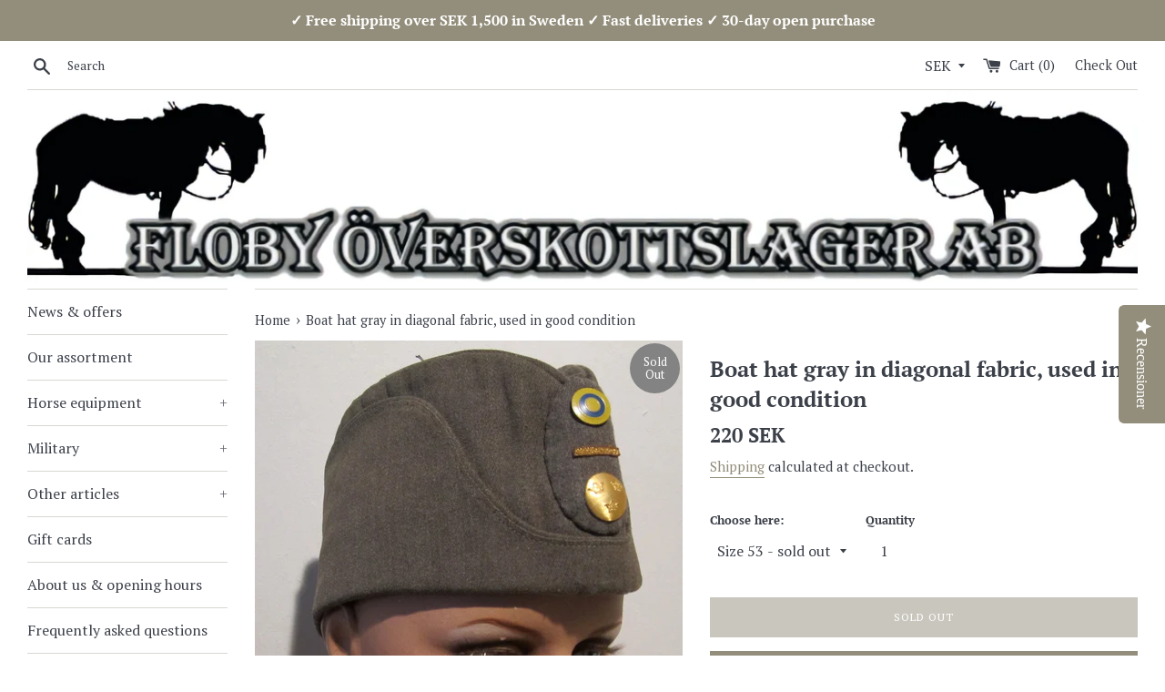

--- FILE ---
content_type: text/html; charset=utf-8
request_url: https://en.flobyoverskottslager.se/products/batmossa-gra-i-diagonaltyg-anvand-i-gott-skick
body_size: 54228
content:
<!doctype html>
<html class="supports-no-js" lang="en">
<head>
<meta name="facebook-domain-verification" content="xk5seot05kr1kommsa5hvs109cqkzb" />
<!-- Stock Alerts is generated by Ordersify -->
<script type="text/javascript">
  window.ORDERSIFY_BIS = window.ORDERSIFY_BIS || {};
  window.ORDERSIFY_BIS.page_url = "https://www.flobyoverskottslager.se";
  if (window.ORDERSIFY_BIS.page_url === 'https://en.flobyoverskottslager.se') {
     window.ORDERSIFY_BIS.language = "en";
  }
</script>
<!-- End of Stock Alerts is generated by Ordersify --> 
                    <!-- ============================= SEO Expert Pro ============================= -->
    <title>Boat hat gray in diagonal fabric, used in good condition - Floby Surplus stock</title>
   
    
        <meta name="description" content="Used from the Swedish defense in good condition. Sewn-on oval with Sweden and Three kroner designation. Size chart" />
    
    <meta http-equiv="cache-control" content="max-age=0" />
    <meta http-equiv="cache-control" content="no-cache" />
    <meta http-equiv="expires" content="0" />
    <meta http-equiv="expires" content="Tue, 01 Jan 2000 1:00:00 GMT" />
    <meta http-equiv="pragma" content="no-cache" />
    <script type="application/ld+json">
    {
    "@context": "http://schema.org",
    "@type": "Organization",
    "name": "Floby Överskottslager AB",
    "url": "https://www.flobyoverskottslager.se"    }
    </script>
    <script type="application/ld+json">
    {
        "@context": "http://schema.org",
        "@type": "WebSite",
        "url": "https://www.flobyoverskottslager.se",
        "potentialAction": {
            "@type": "SearchAction",
            "target": "https://www.flobyoverskottslager.se/search?q={query}",
            "query-input": "required name=query"
            }
    }
    </script>
    
    
    
    <script type="application/ld+json">
    {
        "@context": "http://schema.org",
        "@type": "Product",
        "brand": {
            "@type": "Brand",
            "name": "Floby Överskottslager AB"
        },
        "sku": "",
        "description": " Used from the Swedish defense in good condition. Sewn-on oval with Sweden and Three kroner designation. Size guide\n\n Note! Sold out at the moment, unclear if \u0026amp; when the product can be back in stock.",
        "url":"https:\/\/en.flobyoverskottslager.se\/products\/batmossa-gra-i-diagonaltyg-anvand-i-gott-skick",
        "name": "Boat hat gray in diagonal fabric, used in good condition","image": "https://en.flobyoverskottslager.se/cdn/shop/products/102446-953a2cec20d04aa083c5ee9250b866e8_grande.jpg?v=1554420827","offers": {
            "@type": "Offer",
            "price": 220,
            "priceCurrency": "SEK",
            "availability": "OutOfStock",
            "itemCondition": "http://schema.org/NewCondition"
        }
}
        </script>
         


  <meta charset="utf-8">
  <meta http-equiv="X-UA-Compatible" content="IE=edge,chrome=1">
  <meta name="viewport" content="width=device-width,initial-scale=1">
  <meta name="theme-color" content="">
  <link rel="canonical" href="https://en.flobyoverskottslager.se/products/batmossa-gra-i-diagonaltyg-anvand-i-gott-skick">

  
    <link rel="shortcut icon" href="//en.flobyoverskottslager.se/cdn/shop/files/Mini_32x32.jpg?v=1614308079" type="image/png" />
  

  

  

  <!-- /snippets/social-meta-tags.liquid -->




<meta property="og:site_name" content="Floby Överskottslager AB">
<meta property="og:url" content="https://en.flobyoverskottslager.se/products/batmossa-gra-i-diagonaltyg-anvand-i-gott-skick">
<meta property="og:title" content="Boat hat gray in diagonal fabric, used in good condition">
<meta property="og:type" content="product">
<meta property="og:description" content="Used from the Swedish defense in good condition. Sewn-on oval with Sweden and Three kroner designation. Size chart">

  <meta property="og:price:amount" content="220">
  <meta property="og:price:currency" content="SEK">

<meta property="og:image" content="http://en.flobyoverskottslager.se/cdn/shop/products/102446-953a2cec20d04aa083c5ee9250b866e8_1200x1200.jpg?v=1554420827"><meta property="og:image" content="http://en.flobyoverskottslager.se/cdn/shop/products/102446-6a71a2ba4f5e4bcc883c193ecdb928eb_1200x1200.jpg?v=1554420827"><meta property="og:image" content="http://en.flobyoverskottslager.se/cdn/shop/products/102446-e7db4bfc277c4b8bba76fa65fa343ffd_1200x1200.jpg?v=1554420827">
<meta property="og:image:secure_url" content="https://en.flobyoverskottslager.se/cdn/shop/products/102446-953a2cec20d04aa083c5ee9250b866e8_1200x1200.jpg?v=1554420827"><meta property="og:image:secure_url" content="https://en.flobyoverskottslager.se/cdn/shop/products/102446-6a71a2ba4f5e4bcc883c193ecdb928eb_1200x1200.jpg?v=1554420827"><meta property="og:image:secure_url" content="https://en.flobyoverskottslager.se/cdn/shop/products/102446-e7db4bfc277c4b8bba76fa65fa343ffd_1200x1200.jpg?v=1554420827">


<meta name="twitter:card" content="summary_large_image">
<meta name="twitter:title" content="Boat hat gray in diagonal fabric, used in good condition">
<meta name="twitter:description" content="Used from the Swedish defense in good condition. Sewn-on oval with Sweden and Three kroner designation. Size chart">


  
  <script id="gt_theme_strings" type="application/json">
  {
    "addToCart": "Add to Cart",
    "itemAddedToCart": "Item added to cart!",
    "soldOut": "Sold Out",
    "unavailable": "Unavailable",
    "viewCart": "View cart",
    "zoomClose": "Close (Esc)",
    "zoomPrev": "Previous (Left arrow key)",
    "zoomNext": "Next (Right arrow key)",
  	"gt_translate_keys": ["addToCart", "itemAddedToCart", "soldOut", "unavailable", "viewCart", "zoomClose", "zoomPrev", "zoomNext"]
  }
  </script>
  <script>
    document.documentElement.className = document.documentElement.className.replace('supports-no-js', 'supports-js');

    var theme = {
      mapStrings: {
        addressError: "Error looking up that address",
        addressNoResults: "No results for that address",
        addressQueryLimit: "You have exceeded the Google API usage limit. Consider upgrading to a \u003ca href=\"https:\/\/developers.google.com\/maps\/premium\/usage-limits\"\u003ePremium Plan\u003c\/a\u003e.",
        authError: "There was a problem authenticating your Google Maps account."
      },
      strings: JSON.parse(document.querySelector("#gt_theme_strings").innerHTML)
    }
  </script>

  <link href="//en.flobyoverskottslager.se/cdn/shop/t/3/assets/theme.scss.css?v=183699119612411881261764280907" rel="stylesheet" type="text/css" media="all" />

  <script>window.performance && window.performance.mark && window.performance.mark('shopify.content_for_header.start');</script><meta name="facebook-domain-verification" content="4i2qfsmtz3huvwg1he3cinh6y2lzj3">
<meta name="facebook-domain-verification" content="xk5seot05kr1kommsa5hvs109cqkzb">
<meta name="google-site-verification" content="0HlYhiPi_xQ403DkaeU3975JEPxMf9v6V0wv2-Y6m3U">
<meta id="shopify-digital-wallet" name="shopify-digital-wallet" content="/8333328481/digital_wallets/dialog">
<meta name="shopify-checkout-api-token" content="59506820998269abd565271770741bdd">
<link rel="alternate" hreflang="x-default" href="https://www.flobyoverskottslager.se/products/batmossa-gra-i-diagonaltyg-anvand-i-gott-skick">
<link rel="alternate" hreflang="sv" href="https://www.flobyoverskottslager.se/products/batmossa-gra-i-diagonaltyg-anvand-i-gott-skick">
<link rel="alternate" hreflang="en-AC" href="https://en.flobyoverskottslager.se/products/batmossa-gra-i-diagonaltyg-anvand-i-gott-skick">
<link rel="alternate" hreflang="en-AD" href="https://en.flobyoverskottslager.se/products/batmossa-gra-i-diagonaltyg-anvand-i-gott-skick">
<link rel="alternate" hreflang="en-AE" href="https://en.flobyoverskottslager.se/products/batmossa-gra-i-diagonaltyg-anvand-i-gott-skick">
<link rel="alternate" hreflang="en-AF" href="https://en.flobyoverskottslager.se/products/batmossa-gra-i-diagonaltyg-anvand-i-gott-skick">
<link rel="alternate" hreflang="en-AG" href="https://en.flobyoverskottslager.se/products/batmossa-gra-i-diagonaltyg-anvand-i-gott-skick">
<link rel="alternate" hreflang="en-AI" href="https://en.flobyoverskottslager.se/products/batmossa-gra-i-diagonaltyg-anvand-i-gott-skick">
<link rel="alternate" hreflang="en-AL" href="https://en.flobyoverskottslager.se/products/batmossa-gra-i-diagonaltyg-anvand-i-gott-skick">
<link rel="alternate" hreflang="en-AM" href="https://en.flobyoverskottslager.se/products/batmossa-gra-i-diagonaltyg-anvand-i-gott-skick">
<link rel="alternate" hreflang="en-AO" href="https://en.flobyoverskottslager.se/products/batmossa-gra-i-diagonaltyg-anvand-i-gott-skick">
<link rel="alternate" hreflang="en-AR" href="https://en.flobyoverskottslager.se/products/batmossa-gra-i-diagonaltyg-anvand-i-gott-skick">
<link rel="alternate" hreflang="en-AT" href="https://en.flobyoverskottslager.se/products/batmossa-gra-i-diagonaltyg-anvand-i-gott-skick">
<link rel="alternate" hreflang="en-AU" href="https://en.flobyoverskottslager.se/products/batmossa-gra-i-diagonaltyg-anvand-i-gott-skick">
<link rel="alternate" hreflang="en-AW" href="https://en.flobyoverskottslager.se/products/batmossa-gra-i-diagonaltyg-anvand-i-gott-skick">
<link rel="alternate" hreflang="en-AX" href="https://en.flobyoverskottslager.se/products/batmossa-gra-i-diagonaltyg-anvand-i-gott-skick">
<link rel="alternate" hreflang="en-AZ" href="https://en.flobyoverskottslager.se/products/batmossa-gra-i-diagonaltyg-anvand-i-gott-skick">
<link rel="alternate" hreflang="en-BA" href="https://en.flobyoverskottslager.se/products/batmossa-gra-i-diagonaltyg-anvand-i-gott-skick">
<link rel="alternate" hreflang="en-BB" href="https://en.flobyoverskottslager.se/products/batmossa-gra-i-diagonaltyg-anvand-i-gott-skick">
<link rel="alternate" hreflang="en-BD" href="https://en.flobyoverskottslager.se/products/batmossa-gra-i-diagonaltyg-anvand-i-gott-skick">
<link rel="alternate" hreflang="en-BE" href="https://en.flobyoverskottslager.se/products/batmossa-gra-i-diagonaltyg-anvand-i-gott-skick">
<link rel="alternate" hreflang="en-BF" href="https://en.flobyoverskottslager.se/products/batmossa-gra-i-diagonaltyg-anvand-i-gott-skick">
<link rel="alternate" hreflang="en-BG" href="https://en.flobyoverskottslager.se/products/batmossa-gra-i-diagonaltyg-anvand-i-gott-skick">
<link rel="alternate" hreflang="en-BH" href="https://en.flobyoverskottslager.se/products/batmossa-gra-i-diagonaltyg-anvand-i-gott-skick">
<link rel="alternate" hreflang="en-BI" href="https://en.flobyoverskottslager.se/products/batmossa-gra-i-diagonaltyg-anvand-i-gott-skick">
<link rel="alternate" hreflang="en-BJ" href="https://en.flobyoverskottslager.se/products/batmossa-gra-i-diagonaltyg-anvand-i-gott-skick">
<link rel="alternate" hreflang="en-BL" href="https://en.flobyoverskottslager.se/products/batmossa-gra-i-diagonaltyg-anvand-i-gott-skick">
<link rel="alternate" hreflang="en-BM" href="https://en.flobyoverskottslager.se/products/batmossa-gra-i-diagonaltyg-anvand-i-gott-skick">
<link rel="alternate" hreflang="en-BN" href="https://en.flobyoverskottslager.se/products/batmossa-gra-i-diagonaltyg-anvand-i-gott-skick">
<link rel="alternate" hreflang="en-BO" href="https://en.flobyoverskottslager.se/products/batmossa-gra-i-diagonaltyg-anvand-i-gott-skick">
<link rel="alternate" hreflang="en-BQ" href="https://en.flobyoverskottslager.se/products/batmossa-gra-i-diagonaltyg-anvand-i-gott-skick">
<link rel="alternate" hreflang="en-BR" href="https://en.flobyoverskottslager.se/products/batmossa-gra-i-diagonaltyg-anvand-i-gott-skick">
<link rel="alternate" hreflang="en-BS" href="https://en.flobyoverskottslager.se/products/batmossa-gra-i-diagonaltyg-anvand-i-gott-skick">
<link rel="alternate" hreflang="en-BT" href="https://en.flobyoverskottslager.se/products/batmossa-gra-i-diagonaltyg-anvand-i-gott-skick">
<link rel="alternate" hreflang="en-BW" href="https://en.flobyoverskottslager.se/products/batmossa-gra-i-diagonaltyg-anvand-i-gott-skick">
<link rel="alternate" hreflang="en-BY" href="https://en.flobyoverskottslager.se/products/batmossa-gra-i-diagonaltyg-anvand-i-gott-skick">
<link rel="alternate" hreflang="en-BZ" href="https://en.flobyoverskottslager.se/products/batmossa-gra-i-diagonaltyg-anvand-i-gott-skick">
<link rel="alternate" hreflang="en-CA" href="https://en.flobyoverskottslager.se/products/batmossa-gra-i-diagonaltyg-anvand-i-gott-skick">
<link rel="alternate" hreflang="en-CC" href="https://en.flobyoverskottslager.se/products/batmossa-gra-i-diagonaltyg-anvand-i-gott-skick">
<link rel="alternate" hreflang="en-CD" href="https://en.flobyoverskottslager.se/products/batmossa-gra-i-diagonaltyg-anvand-i-gott-skick">
<link rel="alternate" hreflang="en-CF" href="https://en.flobyoverskottslager.se/products/batmossa-gra-i-diagonaltyg-anvand-i-gott-skick">
<link rel="alternate" hreflang="en-CG" href="https://en.flobyoverskottslager.se/products/batmossa-gra-i-diagonaltyg-anvand-i-gott-skick">
<link rel="alternate" hreflang="en-CH" href="https://en.flobyoverskottslager.se/products/batmossa-gra-i-diagonaltyg-anvand-i-gott-skick">
<link rel="alternate" hreflang="en-CI" href="https://en.flobyoverskottslager.se/products/batmossa-gra-i-diagonaltyg-anvand-i-gott-skick">
<link rel="alternate" hreflang="en-CK" href="https://en.flobyoverskottslager.se/products/batmossa-gra-i-diagonaltyg-anvand-i-gott-skick">
<link rel="alternate" hreflang="en-CL" href="https://en.flobyoverskottslager.se/products/batmossa-gra-i-diagonaltyg-anvand-i-gott-skick">
<link rel="alternate" hreflang="en-CM" href="https://en.flobyoverskottslager.se/products/batmossa-gra-i-diagonaltyg-anvand-i-gott-skick">
<link rel="alternate" hreflang="en-CN" href="https://en.flobyoverskottslager.se/products/batmossa-gra-i-diagonaltyg-anvand-i-gott-skick">
<link rel="alternate" hreflang="en-CO" href="https://en.flobyoverskottslager.se/products/batmossa-gra-i-diagonaltyg-anvand-i-gott-skick">
<link rel="alternate" hreflang="en-CR" href="https://en.flobyoverskottslager.se/products/batmossa-gra-i-diagonaltyg-anvand-i-gott-skick">
<link rel="alternate" hreflang="en-CV" href="https://en.flobyoverskottslager.se/products/batmossa-gra-i-diagonaltyg-anvand-i-gott-skick">
<link rel="alternate" hreflang="en-CW" href="https://en.flobyoverskottslager.se/products/batmossa-gra-i-diagonaltyg-anvand-i-gott-skick">
<link rel="alternate" hreflang="en-CX" href="https://en.flobyoverskottslager.se/products/batmossa-gra-i-diagonaltyg-anvand-i-gott-skick">
<link rel="alternate" hreflang="en-CY" href="https://en.flobyoverskottslager.se/products/batmossa-gra-i-diagonaltyg-anvand-i-gott-skick">
<link rel="alternate" hreflang="en-CZ" href="https://en.flobyoverskottslager.se/products/batmossa-gra-i-diagonaltyg-anvand-i-gott-skick">
<link rel="alternate" hreflang="en-DE" href="https://en.flobyoverskottslager.se/products/batmossa-gra-i-diagonaltyg-anvand-i-gott-skick">
<link rel="alternate" hreflang="en-DJ" href="https://en.flobyoverskottslager.se/products/batmossa-gra-i-diagonaltyg-anvand-i-gott-skick">
<link rel="alternate" hreflang="en-DK" href="https://en.flobyoverskottslager.se/products/batmossa-gra-i-diagonaltyg-anvand-i-gott-skick">
<link rel="alternate" hreflang="en-DM" href="https://en.flobyoverskottslager.se/products/batmossa-gra-i-diagonaltyg-anvand-i-gott-skick">
<link rel="alternate" hreflang="en-DO" href="https://en.flobyoverskottslager.se/products/batmossa-gra-i-diagonaltyg-anvand-i-gott-skick">
<link rel="alternate" hreflang="en-DZ" href="https://en.flobyoverskottslager.se/products/batmossa-gra-i-diagonaltyg-anvand-i-gott-skick">
<link rel="alternate" hreflang="en-EC" href="https://en.flobyoverskottslager.se/products/batmossa-gra-i-diagonaltyg-anvand-i-gott-skick">
<link rel="alternate" hreflang="en-EE" href="https://en.flobyoverskottslager.se/products/batmossa-gra-i-diagonaltyg-anvand-i-gott-skick">
<link rel="alternate" hreflang="en-EG" href="https://en.flobyoverskottslager.se/products/batmossa-gra-i-diagonaltyg-anvand-i-gott-skick">
<link rel="alternate" hreflang="en-EH" href="https://en.flobyoverskottslager.se/products/batmossa-gra-i-diagonaltyg-anvand-i-gott-skick">
<link rel="alternate" hreflang="en-ER" href="https://en.flobyoverskottslager.se/products/batmossa-gra-i-diagonaltyg-anvand-i-gott-skick">
<link rel="alternate" hreflang="en-ES" href="https://en.flobyoverskottslager.se/products/batmossa-gra-i-diagonaltyg-anvand-i-gott-skick">
<link rel="alternate" hreflang="en-ET" href="https://en.flobyoverskottslager.se/products/batmossa-gra-i-diagonaltyg-anvand-i-gott-skick">
<link rel="alternate" hreflang="en-FI" href="https://en.flobyoverskottslager.se/products/batmossa-gra-i-diagonaltyg-anvand-i-gott-skick">
<link rel="alternate" hreflang="en-FJ" href="https://en.flobyoverskottslager.se/products/batmossa-gra-i-diagonaltyg-anvand-i-gott-skick">
<link rel="alternate" hreflang="en-FK" href="https://en.flobyoverskottslager.se/products/batmossa-gra-i-diagonaltyg-anvand-i-gott-skick">
<link rel="alternate" hreflang="en-FO" href="https://en.flobyoverskottslager.se/products/batmossa-gra-i-diagonaltyg-anvand-i-gott-skick">
<link rel="alternate" hreflang="en-FR" href="https://en.flobyoverskottslager.se/products/batmossa-gra-i-diagonaltyg-anvand-i-gott-skick">
<link rel="alternate" hreflang="en-GA" href="https://en.flobyoverskottslager.se/products/batmossa-gra-i-diagonaltyg-anvand-i-gott-skick">
<link rel="alternate" hreflang="en-GB" href="https://en.flobyoverskottslager.se/products/batmossa-gra-i-diagonaltyg-anvand-i-gott-skick">
<link rel="alternate" hreflang="en-GD" href="https://en.flobyoverskottslager.se/products/batmossa-gra-i-diagonaltyg-anvand-i-gott-skick">
<link rel="alternate" hreflang="en-GE" href="https://en.flobyoverskottslager.se/products/batmossa-gra-i-diagonaltyg-anvand-i-gott-skick">
<link rel="alternate" hreflang="en-GF" href="https://en.flobyoverskottslager.se/products/batmossa-gra-i-diagonaltyg-anvand-i-gott-skick">
<link rel="alternate" hreflang="en-GG" href="https://en.flobyoverskottslager.se/products/batmossa-gra-i-diagonaltyg-anvand-i-gott-skick">
<link rel="alternate" hreflang="en-GH" href="https://en.flobyoverskottslager.se/products/batmossa-gra-i-diagonaltyg-anvand-i-gott-skick">
<link rel="alternate" hreflang="en-GI" href="https://en.flobyoverskottslager.se/products/batmossa-gra-i-diagonaltyg-anvand-i-gott-skick">
<link rel="alternate" hreflang="en-GL" href="https://en.flobyoverskottslager.se/products/batmossa-gra-i-diagonaltyg-anvand-i-gott-skick">
<link rel="alternate" hreflang="en-GM" href="https://en.flobyoverskottslager.se/products/batmossa-gra-i-diagonaltyg-anvand-i-gott-skick">
<link rel="alternate" hreflang="en-GN" href="https://en.flobyoverskottslager.se/products/batmossa-gra-i-diagonaltyg-anvand-i-gott-skick">
<link rel="alternate" hreflang="en-GP" href="https://en.flobyoverskottslager.se/products/batmossa-gra-i-diagonaltyg-anvand-i-gott-skick">
<link rel="alternate" hreflang="en-GQ" href="https://en.flobyoverskottslager.se/products/batmossa-gra-i-diagonaltyg-anvand-i-gott-skick">
<link rel="alternate" hreflang="en-GR" href="https://en.flobyoverskottslager.se/products/batmossa-gra-i-diagonaltyg-anvand-i-gott-skick">
<link rel="alternate" hreflang="en-GS" href="https://en.flobyoverskottslager.se/products/batmossa-gra-i-diagonaltyg-anvand-i-gott-skick">
<link rel="alternate" hreflang="en-GT" href="https://en.flobyoverskottslager.se/products/batmossa-gra-i-diagonaltyg-anvand-i-gott-skick">
<link rel="alternate" hreflang="en-GW" href="https://en.flobyoverskottslager.se/products/batmossa-gra-i-diagonaltyg-anvand-i-gott-skick">
<link rel="alternate" hreflang="en-GY" href="https://en.flobyoverskottslager.se/products/batmossa-gra-i-diagonaltyg-anvand-i-gott-skick">
<link rel="alternate" hreflang="en-HK" href="https://en.flobyoverskottslager.se/products/batmossa-gra-i-diagonaltyg-anvand-i-gott-skick">
<link rel="alternate" hreflang="en-HN" href="https://en.flobyoverskottslager.se/products/batmossa-gra-i-diagonaltyg-anvand-i-gott-skick">
<link rel="alternate" hreflang="en-HR" href="https://en.flobyoverskottslager.se/products/batmossa-gra-i-diagonaltyg-anvand-i-gott-skick">
<link rel="alternate" hreflang="en-HT" href="https://en.flobyoverskottslager.se/products/batmossa-gra-i-diagonaltyg-anvand-i-gott-skick">
<link rel="alternate" hreflang="en-HU" href="https://en.flobyoverskottslager.se/products/batmossa-gra-i-diagonaltyg-anvand-i-gott-skick">
<link rel="alternate" hreflang="en-ID" href="https://en.flobyoverskottslager.se/products/batmossa-gra-i-diagonaltyg-anvand-i-gott-skick">
<link rel="alternate" hreflang="en-IE" href="https://en.flobyoverskottslager.se/products/batmossa-gra-i-diagonaltyg-anvand-i-gott-skick">
<link rel="alternate" hreflang="en-IL" href="https://en.flobyoverskottslager.se/products/batmossa-gra-i-diagonaltyg-anvand-i-gott-skick">
<link rel="alternate" hreflang="en-IM" href="https://en.flobyoverskottslager.se/products/batmossa-gra-i-diagonaltyg-anvand-i-gott-skick">
<link rel="alternate" hreflang="en-IN" href="https://en.flobyoverskottslager.se/products/batmossa-gra-i-diagonaltyg-anvand-i-gott-skick">
<link rel="alternate" hreflang="en-IO" href="https://en.flobyoverskottslager.se/products/batmossa-gra-i-diagonaltyg-anvand-i-gott-skick">
<link rel="alternate" hreflang="en-IQ" href="https://en.flobyoverskottslager.se/products/batmossa-gra-i-diagonaltyg-anvand-i-gott-skick">
<link rel="alternate" hreflang="en-IS" href="https://en.flobyoverskottslager.se/products/batmossa-gra-i-diagonaltyg-anvand-i-gott-skick">
<link rel="alternate" hreflang="en-IT" href="https://en.flobyoverskottslager.se/products/batmossa-gra-i-diagonaltyg-anvand-i-gott-skick">
<link rel="alternate" hreflang="en-JE" href="https://en.flobyoverskottslager.se/products/batmossa-gra-i-diagonaltyg-anvand-i-gott-skick">
<link rel="alternate" hreflang="en-JM" href="https://en.flobyoverskottslager.se/products/batmossa-gra-i-diagonaltyg-anvand-i-gott-skick">
<link rel="alternate" hreflang="en-JO" href="https://en.flobyoverskottslager.se/products/batmossa-gra-i-diagonaltyg-anvand-i-gott-skick">
<link rel="alternate" hreflang="en-JP" href="https://en.flobyoverskottslager.se/products/batmossa-gra-i-diagonaltyg-anvand-i-gott-skick">
<link rel="alternate" hreflang="en-KE" href="https://en.flobyoverskottslager.se/products/batmossa-gra-i-diagonaltyg-anvand-i-gott-skick">
<link rel="alternate" hreflang="en-KG" href="https://en.flobyoverskottslager.se/products/batmossa-gra-i-diagonaltyg-anvand-i-gott-skick">
<link rel="alternate" hreflang="en-KH" href="https://en.flobyoverskottslager.se/products/batmossa-gra-i-diagonaltyg-anvand-i-gott-skick">
<link rel="alternate" hreflang="en-KI" href="https://en.flobyoverskottslager.se/products/batmossa-gra-i-diagonaltyg-anvand-i-gott-skick">
<link rel="alternate" hreflang="en-KM" href="https://en.flobyoverskottslager.se/products/batmossa-gra-i-diagonaltyg-anvand-i-gott-skick">
<link rel="alternate" hreflang="en-KN" href="https://en.flobyoverskottslager.se/products/batmossa-gra-i-diagonaltyg-anvand-i-gott-skick">
<link rel="alternate" hreflang="en-KR" href="https://en.flobyoverskottslager.se/products/batmossa-gra-i-diagonaltyg-anvand-i-gott-skick">
<link rel="alternate" hreflang="en-KW" href="https://en.flobyoverskottslager.se/products/batmossa-gra-i-diagonaltyg-anvand-i-gott-skick">
<link rel="alternate" hreflang="en-KY" href="https://en.flobyoverskottslager.se/products/batmossa-gra-i-diagonaltyg-anvand-i-gott-skick">
<link rel="alternate" hreflang="en-KZ" href="https://en.flobyoverskottslager.se/products/batmossa-gra-i-diagonaltyg-anvand-i-gott-skick">
<link rel="alternate" hreflang="en-LA" href="https://en.flobyoverskottslager.se/products/batmossa-gra-i-diagonaltyg-anvand-i-gott-skick">
<link rel="alternate" hreflang="en-LB" href="https://en.flobyoverskottslager.se/products/batmossa-gra-i-diagonaltyg-anvand-i-gott-skick">
<link rel="alternate" hreflang="en-LC" href="https://en.flobyoverskottslager.se/products/batmossa-gra-i-diagonaltyg-anvand-i-gott-skick">
<link rel="alternate" hreflang="en-LI" href="https://en.flobyoverskottslager.se/products/batmossa-gra-i-diagonaltyg-anvand-i-gott-skick">
<link rel="alternate" hreflang="en-LK" href="https://en.flobyoverskottslager.se/products/batmossa-gra-i-diagonaltyg-anvand-i-gott-skick">
<link rel="alternate" hreflang="en-LR" href="https://en.flobyoverskottslager.se/products/batmossa-gra-i-diagonaltyg-anvand-i-gott-skick">
<link rel="alternate" hreflang="en-LS" href="https://en.flobyoverskottslager.se/products/batmossa-gra-i-diagonaltyg-anvand-i-gott-skick">
<link rel="alternate" hreflang="en-LT" href="https://en.flobyoverskottslager.se/products/batmossa-gra-i-diagonaltyg-anvand-i-gott-skick">
<link rel="alternate" hreflang="en-LU" href="https://en.flobyoverskottslager.se/products/batmossa-gra-i-diagonaltyg-anvand-i-gott-skick">
<link rel="alternate" hreflang="en-LV" href="https://en.flobyoverskottslager.se/products/batmossa-gra-i-diagonaltyg-anvand-i-gott-skick">
<link rel="alternate" hreflang="en-LY" href="https://en.flobyoverskottslager.se/products/batmossa-gra-i-diagonaltyg-anvand-i-gott-skick">
<link rel="alternate" hreflang="en-MA" href="https://en.flobyoverskottslager.se/products/batmossa-gra-i-diagonaltyg-anvand-i-gott-skick">
<link rel="alternate" hreflang="en-MC" href="https://en.flobyoverskottslager.se/products/batmossa-gra-i-diagonaltyg-anvand-i-gott-skick">
<link rel="alternate" hreflang="en-MD" href="https://en.flobyoverskottslager.se/products/batmossa-gra-i-diagonaltyg-anvand-i-gott-skick">
<link rel="alternate" hreflang="en-ME" href="https://en.flobyoverskottslager.se/products/batmossa-gra-i-diagonaltyg-anvand-i-gott-skick">
<link rel="alternate" hreflang="en-MF" href="https://en.flobyoverskottslager.se/products/batmossa-gra-i-diagonaltyg-anvand-i-gott-skick">
<link rel="alternate" hreflang="en-MG" href="https://en.flobyoverskottslager.se/products/batmossa-gra-i-diagonaltyg-anvand-i-gott-skick">
<link rel="alternate" hreflang="en-MK" href="https://en.flobyoverskottslager.se/products/batmossa-gra-i-diagonaltyg-anvand-i-gott-skick">
<link rel="alternate" hreflang="en-ML" href="https://en.flobyoverskottslager.se/products/batmossa-gra-i-diagonaltyg-anvand-i-gott-skick">
<link rel="alternate" hreflang="en-MM" href="https://en.flobyoverskottslager.se/products/batmossa-gra-i-diagonaltyg-anvand-i-gott-skick">
<link rel="alternate" hreflang="en-MN" href="https://en.flobyoverskottslager.se/products/batmossa-gra-i-diagonaltyg-anvand-i-gott-skick">
<link rel="alternate" hreflang="en-MO" href="https://en.flobyoverskottslager.se/products/batmossa-gra-i-diagonaltyg-anvand-i-gott-skick">
<link rel="alternate" hreflang="en-MQ" href="https://en.flobyoverskottslager.se/products/batmossa-gra-i-diagonaltyg-anvand-i-gott-skick">
<link rel="alternate" hreflang="en-MR" href="https://en.flobyoverskottslager.se/products/batmossa-gra-i-diagonaltyg-anvand-i-gott-skick">
<link rel="alternate" hreflang="en-MS" href="https://en.flobyoverskottslager.se/products/batmossa-gra-i-diagonaltyg-anvand-i-gott-skick">
<link rel="alternate" hreflang="en-MT" href="https://en.flobyoverskottslager.se/products/batmossa-gra-i-diagonaltyg-anvand-i-gott-skick">
<link rel="alternate" hreflang="en-MU" href="https://en.flobyoverskottslager.se/products/batmossa-gra-i-diagonaltyg-anvand-i-gott-skick">
<link rel="alternate" hreflang="en-MV" href="https://en.flobyoverskottslager.se/products/batmossa-gra-i-diagonaltyg-anvand-i-gott-skick">
<link rel="alternate" hreflang="en-MW" href="https://en.flobyoverskottslager.se/products/batmossa-gra-i-diagonaltyg-anvand-i-gott-skick">
<link rel="alternate" hreflang="en-MX" href="https://en.flobyoverskottslager.se/products/batmossa-gra-i-diagonaltyg-anvand-i-gott-skick">
<link rel="alternate" hreflang="en-MY" href="https://en.flobyoverskottslager.se/products/batmossa-gra-i-diagonaltyg-anvand-i-gott-skick">
<link rel="alternate" hreflang="en-MZ" href="https://en.flobyoverskottslager.se/products/batmossa-gra-i-diagonaltyg-anvand-i-gott-skick">
<link rel="alternate" hreflang="en-NA" href="https://en.flobyoverskottslager.se/products/batmossa-gra-i-diagonaltyg-anvand-i-gott-skick">
<link rel="alternate" hreflang="en-NC" href="https://en.flobyoverskottslager.se/products/batmossa-gra-i-diagonaltyg-anvand-i-gott-skick">
<link rel="alternate" hreflang="en-NE" href="https://en.flobyoverskottslager.se/products/batmossa-gra-i-diagonaltyg-anvand-i-gott-skick">
<link rel="alternate" hreflang="en-NF" href="https://en.flobyoverskottslager.se/products/batmossa-gra-i-diagonaltyg-anvand-i-gott-skick">
<link rel="alternate" hreflang="en-NG" href="https://en.flobyoverskottslager.se/products/batmossa-gra-i-diagonaltyg-anvand-i-gott-skick">
<link rel="alternate" hreflang="en-NI" href="https://en.flobyoverskottslager.se/products/batmossa-gra-i-diagonaltyg-anvand-i-gott-skick">
<link rel="alternate" hreflang="en-NL" href="https://en.flobyoverskottslager.se/products/batmossa-gra-i-diagonaltyg-anvand-i-gott-skick">
<link rel="alternate" hreflang="en-NO" href="https://en.flobyoverskottslager.se/products/batmossa-gra-i-diagonaltyg-anvand-i-gott-skick">
<link rel="alternate" hreflang="en-NP" href="https://en.flobyoverskottslager.se/products/batmossa-gra-i-diagonaltyg-anvand-i-gott-skick">
<link rel="alternate" hreflang="en-NR" href="https://en.flobyoverskottslager.se/products/batmossa-gra-i-diagonaltyg-anvand-i-gott-skick">
<link rel="alternate" hreflang="en-NU" href="https://en.flobyoverskottslager.se/products/batmossa-gra-i-diagonaltyg-anvand-i-gott-skick">
<link rel="alternate" hreflang="en-NZ" href="https://en.flobyoverskottslager.se/products/batmossa-gra-i-diagonaltyg-anvand-i-gott-skick">
<link rel="alternate" hreflang="en-OM" href="https://en.flobyoverskottslager.se/products/batmossa-gra-i-diagonaltyg-anvand-i-gott-skick">
<link rel="alternate" hreflang="en-PA" href="https://en.flobyoverskottslager.se/products/batmossa-gra-i-diagonaltyg-anvand-i-gott-skick">
<link rel="alternate" hreflang="en-PE" href="https://en.flobyoverskottslager.se/products/batmossa-gra-i-diagonaltyg-anvand-i-gott-skick">
<link rel="alternate" hreflang="en-PF" href="https://en.flobyoverskottslager.se/products/batmossa-gra-i-diagonaltyg-anvand-i-gott-skick">
<link rel="alternate" hreflang="en-PG" href="https://en.flobyoverskottslager.se/products/batmossa-gra-i-diagonaltyg-anvand-i-gott-skick">
<link rel="alternate" hreflang="en-PH" href="https://en.flobyoverskottslager.se/products/batmossa-gra-i-diagonaltyg-anvand-i-gott-skick">
<link rel="alternate" hreflang="en-PK" href="https://en.flobyoverskottslager.se/products/batmossa-gra-i-diagonaltyg-anvand-i-gott-skick">
<link rel="alternate" hreflang="en-PL" href="https://en.flobyoverskottslager.se/products/batmossa-gra-i-diagonaltyg-anvand-i-gott-skick">
<link rel="alternate" hreflang="en-PM" href="https://en.flobyoverskottslager.se/products/batmossa-gra-i-diagonaltyg-anvand-i-gott-skick">
<link rel="alternate" hreflang="en-PN" href="https://en.flobyoverskottslager.se/products/batmossa-gra-i-diagonaltyg-anvand-i-gott-skick">
<link rel="alternate" hreflang="en-PS" href="https://en.flobyoverskottslager.se/products/batmossa-gra-i-diagonaltyg-anvand-i-gott-skick">
<link rel="alternate" hreflang="en-PT" href="https://en.flobyoverskottslager.se/products/batmossa-gra-i-diagonaltyg-anvand-i-gott-skick">
<link rel="alternate" hreflang="en-PY" href="https://en.flobyoverskottslager.se/products/batmossa-gra-i-diagonaltyg-anvand-i-gott-skick">
<link rel="alternate" hreflang="en-QA" href="https://en.flobyoverskottslager.se/products/batmossa-gra-i-diagonaltyg-anvand-i-gott-skick">
<link rel="alternate" hreflang="en-RE" href="https://en.flobyoverskottslager.se/products/batmossa-gra-i-diagonaltyg-anvand-i-gott-skick">
<link rel="alternate" hreflang="en-RO" href="https://en.flobyoverskottslager.se/products/batmossa-gra-i-diagonaltyg-anvand-i-gott-skick">
<link rel="alternate" hreflang="en-RS" href="https://en.flobyoverskottslager.se/products/batmossa-gra-i-diagonaltyg-anvand-i-gott-skick">
<link rel="alternate" hreflang="en-RU" href="https://en.flobyoverskottslager.se/products/batmossa-gra-i-diagonaltyg-anvand-i-gott-skick">
<link rel="alternate" hreflang="en-RW" href="https://en.flobyoverskottslager.se/products/batmossa-gra-i-diagonaltyg-anvand-i-gott-skick">
<link rel="alternate" hreflang="en-SA" href="https://en.flobyoverskottslager.se/products/batmossa-gra-i-diagonaltyg-anvand-i-gott-skick">
<link rel="alternate" hreflang="en-SB" href="https://en.flobyoverskottslager.se/products/batmossa-gra-i-diagonaltyg-anvand-i-gott-skick">
<link rel="alternate" hreflang="en-SC" href="https://en.flobyoverskottslager.se/products/batmossa-gra-i-diagonaltyg-anvand-i-gott-skick">
<link rel="alternate" hreflang="en-SD" href="https://en.flobyoverskottslager.se/products/batmossa-gra-i-diagonaltyg-anvand-i-gott-skick">
<link rel="alternate" hreflang="en-SG" href="https://en.flobyoverskottslager.se/products/batmossa-gra-i-diagonaltyg-anvand-i-gott-skick">
<link rel="alternate" hreflang="en-SH" href="https://en.flobyoverskottslager.se/products/batmossa-gra-i-diagonaltyg-anvand-i-gott-skick">
<link rel="alternate" hreflang="en-SI" href="https://en.flobyoverskottslager.se/products/batmossa-gra-i-diagonaltyg-anvand-i-gott-skick">
<link rel="alternate" hreflang="en-SJ" href="https://en.flobyoverskottslager.se/products/batmossa-gra-i-diagonaltyg-anvand-i-gott-skick">
<link rel="alternate" hreflang="en-SK" href="https://en.flobyoverskottslager.se/products/batmossa-gra-i-diagonaltyg-anvand-i-gott-skick">
<link rel="alternate" hreflang="en-SL" href="https://en.flobyoverskottslager.se/products/batmossa-gra-i-diagonaltyg-anvand-i-gott-skick">
<link rel="alternate" hreflang="en-SM" href="https://en.flobyoverskottslager.se/products/batmossa-gra-i-diagonaltyg-anvand-i-gott-skick">
<link rel="alternate" hreflang="en-SN" href="https://en.flobyoverskottslager.se/products/batmossa-gra-i-diagonaltyg-anvand-i-gott-skick">
<link rel="alternate" hreflang="en-SO" href="https://en.flobyoverskottslager.se/products/batmossa-gra-i-diagonaltyg-anvand-i-gott-skick">
<link rel="alternate" hreflang="en-SR" href="https://en.flobyoverskottslager.se/products/batmossa-gra-i-diagonaltyg-anvand-i-gott-skick">
<link rel="alternate" hreflang="en-SS" href="https://en.flobyoverskottslager.se/products/batmossa-gra-i-diagonaltyg-anvand-i-gott-skick">
<link rel="alternate" hreflang="en-ST" href="https://en.flobyoverskottslager.se/products/batmossa-gra-i-diagonaltyg-anvand-i-gott-skick">
<link rel="alternate" hreflang="en-SV" href="https://en.flobyoverskottslager.se/products/batmossa-gra-i-diagonaltyg-anvand-i-gott-skick">
<link rel="alternate" hreflang="en-SX" href="https://en.flobyoverskottslager.se/products/batmossa-gra-i-diagonaltyg-anvand-i-gott-skick">
<link rel="alternate" hreflang="en-SZ" href="https://en.flobyoverskottslager.se/products/batmossa-gra-i-diagonaltyg-anvand-i-gott-skick">
<link rel="alternate" hreflang="en-TA" href="https://en.flobyoverskottslager.se/products/batmossa-gra-i-diagonaltyg-anvand-i-gott-skick">
<link rel="alternate" hreflang="en-TC" href="https://en.flobyoverskottslager.se/products/batmossa-gra-i-diagonaltyg-anvand-i-gott-skick">
<link rel="alternate" hreflang="en-TD" href="https://en.flobyoverskottslager.se/products/batmossa-gra-i-diagonaltyg-anvand-i-gott-skick">
<link rel="alternate" hreflang="en-TF" href="https://en.flobyoverskottslager.se/products/batmossa-gra-i-diagonaltyg-anvand-i-gott-skick">
<link rel="alternate" hreflang="en-TG" href="https://en.flobyoverskottslager.se/products/batmossa-gra-i-diagonaltyg-anvand-i-gott-skick">
<link rel="alternate" hreflang="en-TH" href="https://en.flobyoverskottslager.se/products/batmossa-gra-i-diagonaltyg-anvand-i-gott-skick">
<link rel="alternate" hreflang="en-TJ" href="https://en.flobyoverskottslager.se/products/batmossa-gra-i-diagonaltyg-anvand-i-gott-skick">
<link rel="alternate" hreflang="en-TK" href="https://en.flobyoverskottslager.se/products/batmossa-gra-i-diagonaltyg-anvand-i-gott-skick">
<link rel="alternate" hreflang="en-TL" href="https://en.flobyoverskottslager.se/products/batmossa-gra-i-diagonaltyg-anvand-i-gott-skick">
<link rel="alternate" hreflang="en-TM" href="https://en.flobyoverskottslager.se/products/batmossa-gra-i-diagonaltyg-anvand-i-gott-skick">
<link rel="alternate" hreflang="en-TN" href="https://en.flobyoverskottslager.se/products/batmossa-gra-i-diagonaltyg-anvand-i-gott-skick">
<link rel="alternate" hreflang="en-TO" href="https://en.flobyoverskottslager.se/products/batmossa-gra-i-diagonaltyg-anvand-i-gott-skick">
<link rel="alternate" hreflang="en-TR" href="https://en.flobyoverskottslager.se/products/batmossa-gra-i-diagonaltyg-anvand-i-gott-skick">
<link rel="alternate" hreflang="en-TT" href="https://en.flobyoverskottslager.se/products/batmossa-gra-i-diagonaltyg-anvand-i-gott-skick">
<link rel="alternate" hreflang="en-TV" href="https://en.flobyoverskottslager.se/products/batmossa-gra-i-diagonaltyg-anvand-i-gott-skick">
<link rel="alternate" hreflang="en-TW" href="https://en.flobyoverskottslager.se/products/batmossa-gra-i-diagonaltyg-anvand-i-gott-skick">
<link rel="alternate" hreflang="en-TZ" href="https://en.flobyoverskottslager.se/products/batmossa-gra-i-diagonaltyg-anvand-i-gott-skick">
<link rel="alternate" hreflang="en-UA" href="https://en.flobyoverskottslager.se/products/batmossa-gra-i-diagonaltyg-anvand-i-gott-skick">
<link rel="alternate" hreflang="en-UG" href="https://en.flobyoverskottslager.se/products/batmossa-gra-i-diagonaltyg-anvand-i-gott-skick">
<link rel="alternate" hreflang="en-UM" href="https://en.flobyoverskottslager.se/products/batmossa-gra-i-diagonaltyg-anvand-i-gott-skick">
<link rel="alternate" hreflang="en-US" href="https://en.flobyoverskottslager.se/products/batmossa-gra-i-diagonaltyg-anvand-i-gott-skick">
<link rel="alternate" hreflang="en-UY" href="https://en.flobyoverskottslager.se/products/batmossa-gra-i-diagonaltyg-anvand-i-gott-skick">
<link rel="alternate" hreflang="en-UZ" href="https://en.flobyoverskottslager.se/products/batmossa-gra-i-diagonaltyg-anvand-i-gott-skick">
<link rel="alternate" hreflang="en-VA" href="https://en.flobyoverskottslager.se/products/batmossa-gra-i-diagonaltyg-anvand-i-gott-skick">
<link rel="alternate" hreflang="en-VC" href="https://en.flobyoverskottslager.se/products/batmossa-gra-i-diagonaltyg-anvand-i-gott-skick">
<link rel="alternate" hreflang="en-VE" href="https://en.flobyoverskottslager.se/products/batmossa-gra-i-diagonaltyg-anvand-i-gott-skick">
<link rel="alternate" hreflang="en-VG" href="https://en.flobyoverskottslager.se/products/batmossa-gra-i-diagonaltyg-anvand-i-gott-skick">
<link rel="alternate" hreflang="en-VN" href="https://en.flobyoverskottslager.se/products/batmossa-gra-i-diagonaltyg-anvand-i-gott-skick">
<link rel="alternate" hreflang="en-VU" href="https://en.flobyoverskottslager.se/products/batmossa-gra-i-diagonaltyg-anvand-i-gott-skick">
<link rel="alternate" hreflang="en-WF" href="https://en.flobyoverskottslager.se/products/batmossa-gra-i-diagonaltyg-anvand-i-gott-skick">
<link rel="alternate" hreflang="en-WS" href="https://en.flobyoverskottslager.se/products/batmossa-gra-i-diagonaltyg-anvand-i-gott-skick">
<link rel="alternate" hreflang="en-XK" href="https://en.flobyoverskottslager.se/products/batmossa-gra-i-diagonaltyg-anvand-i-gott-skick">
<link rel="alternate" hreflang="en-YE" href="https://en.flobyoverskottslager.se/products/batmossa-gra-i-diagonaltyg-anvand-i-gott-skick">
<link rel="alternate" hreflang="en-YT" href="https://en.flobyoverskottslager.se/products/batmossa-gra-i-diagonaltyg-anvand-i-gott-skick">
<link rel="alternate" hreflang="en-ZA" href="https://en.flobyoverskottslager.se/products/batmossa-gra-i-diagonaltyg-anvand-i-gott-skick">
<link rel="alternate" hreflang="en-ZM" href="https://en.flobyoverskottslager.se/products/batmossa-gra-i-diagonaltyg-anvand-i-gott-skick">
<link rel="alternate" hreflang="en-ZW" href="https://en.flobyoverskottslager.se/products/batmossa-gra-i-diagonaltyg-anvand-i-gott-skick">
<link rel="alternate" type="application/json+oembed" href="https://en.flobyoverskottslager.se/products/batmossa-gra-i-diagonaltyg-anvand-i-gott-skick.oembed">
<script async="async" src="/checkouts/internal/preloads.js?locale=en-BM"></script>
<link rel="preconnect" href="https://shop.app" crossorigin="anonymous">
<script async="async" src="https://shop.app/checkouts/internal/preloads.js?locale=en-BM&shop_id=8333328481" crossorigin="anonymous"></script>
<script id="apple-pay-shop-capabilities" type="application/json">{"shopId":8333328481,"countryCode":"SE","currencyCode":"SEK","merchantCapabilities":["supports3DS"],"merchantId":"gid:\/\/shopify\/Shop\/8333328481","merchantName":"Floby Överskottslager AB","requiredBillingContactFields":["postalAddress","email"],"requiredShippingContactFields":["postalAddress","email"],"shippingType":"shipping","supportedNetworks":["visa","maestro","masterCard","amex"],"total":{"type":"pending","label":"Floby Överskottslager AB","amount":"1.00"},"shopifyPaymentsEnabled":true,"supportsSubscriptions":true}</script>
<script id="shopify-features" type="application/json">{"accessToken":"59506820998269abd565271770741bdd","betas":["rich-media-storefront-analytics"],"domain":"en.flobyoverskottslager.se","predictiveSearch":true,"shopId":8333328481,"locale":"en"}</script>
<script>var Shopify = Shopify || {};
Shopify.shop = "floby-overskottslager-ab.myshopify.com";
Shopify.locale = "en";
Shopify.currency = {"active":"SEK","rate":"1.0"};
Shopify.country = "BM";
Shopify.theme = {"name":"Simple - Standard","id":44398444641,"schema_name":"Simple","schema_version":"8.0.3","theme_store_id":578,"role":"main"};
Shopify.theme.handle = "null";
Shopify.theme.style = {"id":null,"handle":null};
Shopify.cdnHost = "en.flobyoverskottslager.se/cdn";
Shopify.routes = Shopify.routes || {};
Shopify.routes.root = "/";</script>
<script type="module">!function(o){(o.Shopify=o.Shopify||{}).modules=!0}(window);</script>
<script>!function(o){function n(){var o=[];function n(){o.push(Array.prototype.slice.apply(arguments))}return n.q=o,n}var t=o.Shopify=o.Shopify||{};t.loadFeatures=n(),t.autoloadFeatures=n()}(window);</script>
<script>
  window.ShopifyPay = window.ShopifyPay || {};
  window.ShopifyPay.apiHost = "shop.app\/pay";
  window.ShopifyPay.redirectState = null;
</script>
<script id="shop-js-analytics" type="application/json">{"pageType":"product"}</script>
<script defer="defer" async type="module" src="//en.flobyoverskottslager.se/cdn/shopifycloud/shop-js/modules/v2/client.init-shop-cart-sync_BT-GjEfc.en.esm.js"></script>
<script defer="defer" async type="module" src="//en.flobyoverskottslager.se/cdn/shopifycloud/shop-js/modules/v2/chunk.common_D58fp_Oc.esm.js"></script>
<script defer="defer" async type="module" src="//en.flobyoverskottslager.se/cdn/shopifycloud/shop-js/modules/v2/chunk.modal_xMitdFEc.esm.js"></script>
<script type="module">
  await import("//en.flobyoverskottslager.se/cdn/shopifycloud/shop-js/modules/v2/client.init-shop-cart-sync_BT-GjEfc.en.esm.js");
await import("//en.flobyoverskottslager.se/cdn/shopifycloud/shop-js/modules/v2/chunk.common_D58fp_Oc.esm.js");
await import("//en.flobyoverskottslager.se/cdn/shopifycloud/shop-js/modules/v2/chunk.modal_xMitdFEc.esm.js");

  window.Shopify.SignInWithShop?.initShopCartSync?.({"fedCMEnabled":true,"windoidEnabled":true});

</script>
<script>
  window.Shopify = window.Shopify || {};
  if (!window.Shopify.featureAssets) window.Shopify.featureAssets = {};
  window.Shopify.featureAssets['shop-js'] = {"shop-cart-sync":["modules/v2/client.shop-cart-sync_DZOKe7Ll.en.esm.js","modules/v2/chunk.common_D58fp_Oc.esm.js","modules/v2/chunk.modal_xMitdFEc.esm.js"],"init-fed-cm":["modules/v2/client.init-fed-cm_B6oLuCjv.en.esm.js","modules/v2/chunk.common_D58fp_Oc.esm.js","modules/v2/chunk.modal_xMitdFEc.esm.js"],"shop-cash-offers":["modules/v2/client.shop-cash-offers_D2sdYoxE.en.esm.js","modules/v2/chunk.common_D58fp_Oc.esm.js","modules/v2/chunk.modal_xMitdFEc.esm.js"],"shop-login-button":["modules/v2/client.shop-login-button_QeVjl5Y3.en.esm.js","modules/v2/chunk.common_D58fp_Oc.esm.js","modules/v2/chunk.modal_xMitdFEc.esm.js"],"pay-button":["modules/v2/client.pay-button_DXTOsIq6.en.esm.js","modules/v2/chunk.common_D58fp_Oc.esm.js","modules/v2/chunk.modal_xMitdFEc.esm.js"],"shop-button":["modules/v2/client.shop-button_DQZHx9pm.en.esm.js","modules/v2/chunk.common_D58fp_Oc.esm.js","modules/v2/chunk.modal_xMitdFEc.esm.js"],"avatar":["modules/v2/client.avatar_BTnouDA3.en.esm.js"],"init-windoid":["modules/v2/client.init-windoid_CR1B-cfM.en.esm.js","modules/v2/chunk.common_D58fp_Oc.esm.js","modules/v2/chunk.modal_xMitdFEc.esm.js"],"init-shop-for-new-customer-accounts":["modules/v2/client.init-shop-for-new-customer-accounts_C_vY_xzh.en.esm.js","modules/v2/client.shop-login-button_QeVjl5Y3.en.esm.js","modules/v2/chunk.common_D58fp_Oc.esm.js","modules/v2/chunk.modal_xMitdFEc.esm.js"],"init-shop-email-lookup-coordinator":["modules/v2/client.init-shop-email-lookup-coordinator_BI7n9ZSv.en.esm.js","modules/v2/chunk.common_D58fp_Oc.esm.js","modules/v2/chunk.modal_xMitdFEc.esm.js"],"init-shop-cart-sync":["modules/v2/client.init-shop-cart-sync_BT-GjEfc.en.esm.js","modules/v2/chunk.common_D58fp_Oc.esm.js","modules/v2/chunk.modal_xMitdFEc.esm.js"],"shop-toast-manager":["modules/v2/client.shop-toast-manager_DiYdP3xc.en.esm.js","modules/v2/chunk.common_D58fp_Oc.esm.js","modules/v2/chunk.modal_xMitdFEc.esm.js"],"init-customer-accounts":["modules/v2/client.init-customer-accounts_D9ZNqS-Q.en.esm.js","modules/v2/client.shop-login-button_QeVjl5Y3.en.esm.js","modules/v2/chunk.common_D58fp_Oc.esm.js","modules/v2/chunk.modal_xMitdFEc.esm.js"],"init-customer-accounts-sign-up":["modules/v2/client.init-customer-accounts-sign-up_iGw4briv.en.esm.js","modules/v2/client.shop-login-button_QeVjl5Y3.en.esm.js","modules/v2/chunk.common_D58fp_Oc.esm.js","modules/v2/chunk.modal_xMitdFEc.esm.js"],"shop-follow-button":["modules/v2/client.shop-follow-button_CqMgW2wH.en.esm.js","modules/v2/chunk.common_D58fp_Oc.esm.js","modules/v2/chunk.modal_xMitdFEc.esm.js"],"checkout-modal":["modules/v2/client.checkout-modal_xHeaAweL.en.esm.js","modules/v2/chunk.common_D58fp_Oc.esm.js","modules/v2/chunk.modal_xMitdFEc.esm.js"],"shop-login":["modules/v2/client.shop-login_D91U-Q7h.en.esm.js","modules/v2/chunk.common_D58fp_Oc.esm.js","modules/v2/chunk.modal_xMitdFEc.esm.js"],"lead-capture":["modules/v2/client.lead-capture_BJmE1dJe.en.esm.js","modules/v2/chunk.common_D58fp_Oc.esm.js","modules/v2/chunk.modal_xMitdFEc.esm.js"],"payment-terms":["modules/v2/client.payment-terms_Ci9AEqFq.en.esm.js","modules/v2/chunk.common_D58fp_Oc.esm.js","modules/v2/chunk.modal_xMitdFEc.esm.js"]};
</script>
<script>(function() {
  var isLoaded = false;
  function asyncLoad() {
    if (isLoaded) return;
    isLoaded = true;
    var urls = ["\/\/staticw2.yotpo.com\/FdzUqhife0bfAWRn0hE6OLvbJL92majYJNswVv8n\/widget.js?shop=floby-overskottslager-ab.myshopify.com","https:\/\/s3.eu-west-1.amazonaws.com\/production-klarna-il-shopify-osm\/a6c5e37d3b587ca7438f15aa90b429b47085a035\/floby-overskottslager-ab.myshopify.com-1708596301097.js?shop=floby-overskottslager-ab.myshopify.com","\/\/livesearch.okasconcepts.com\/js\/livesearch.init.min.js?v=2\u0026shop=floby-overskottslager-ab.myshopify.com","https:\/\/cdn.nfcube.com\/instafeed-ab4c43a43104349873b6efc24f41519c.js?shop=floby-overskottslager-ab.myshopify.com"];
    for (var i = 0; i < urls.length; i++) {
      var s = document.createElement('script');
      s.type = 'text/javascript';
      s.async = true;
      s.src = urls[i];
      var x = document.getElementsByTagName('script')[0];
      x.parentNode.insertBefore(s, x);
    }
  };
  if(window.attachEvent) {
    window.attachEvent('onload', asyncLoad);
  } else {
    window.addEventListener('load', asyncLoad, false);
  }
})();</script>
<script id="__st">var __st={"a":8333328481,"offset":3600,"reqid":"f7a2b7a9-130b-45d2-9e28-0db49c1a3792-1769150467","pageurl":"en.flobyoverskottslager.se\/products\/batmossa-gra-i-diagonaltyg-anvand-i-gott-skick","u":"d02023e57b76","p":"product","rtyp":"product","rid":2035629686881};</script>
<script>window.ShopifyPaypalV4VisibilityTracking = true;</script>
<script id="captcha-bootstrap">!function(){'use strict';const t='contact',e='account',n='new_comment',o=[[t,t],['blogs',n],['comments',n],[t,'customer']],c=[[e,'customer_login'],[e,'guest_login'],[e,'recover_customer_password'],[e,'create_customer']],r=t=>t.map((([t,e])=>`form[action*='/${t}']:not([data-nocaptcha='true']) input[name='form_type'][value='${e}']`)).join(','),a=t=>()=>t?[...document.querySelectorAll(t)].map((t=>t.form)):[];function s(){const t=[...o],e=r(t);return a(e)}const i='password',u='form_key',d=['recaptcha-v3-token','g-recaptcha-response','h-captcha-response',i],f=()=>{try{return window.sessionStorage}catch{return}},m='__shopify_v',_=t=>t.elements[u];function p(t,e,n=!1){try{const o=window.sessionStorage,c=JSON.parse(o.getItem(e)),{data:r}=function(t){const{data:e,action:n}=t;return t[m]||n?{data:e,action:n}:{data:t,action:n}}(c);for(const[e,n]of Object.entries(r))t.elements[e]&&(t.elements[e].value=n);n&&o.removeItem(e)}catch(o){console.error('form repopulation failed',{error:o})}}const l='form_type',E='cptcha';function T(t){t.dataset[E]=!0}const w=window,h=w.document,L='Shopify',v='ce_forms',y='captcha';let A=!1;((t,e)=>{const n=(g='f06e6c50-85a8-45c8-87d0-21a2b65856fe',I='https://cdn.shopify.com/shopifycloud/storefront-forms-hcaptcha/ce_storefront_forms_captcha_hcaptcha.v1.5.2.iife.js',D={infoText:'Protected by hCaptcha',privacyText:'Privacy',termsText:'Terms'},(t,e,n)=>{const o=w[L][v],c=o.bindForm;if(c)return c(t,g,e,D).then(n);var r;o.q.push([[t,g,e,D],n]),r=I,A||(h.body.append(Object.assign(h.createElement('script'),{id:'captcha-provider',async:!0,src:r})),A=!0)});var g,I,D;w[L]=w[L]||{},w[L][v]=w[L][v]||{},w[L][v].q=[],w[L][y]=w[L][y]||{},w[L][y].protect=function(t,e){n(t,void 0,e),T(t)},Object.freeze(w[L][y]),function(t,e,n,w,h,L){const[v,y,A,g]=function(t,e,n){const i=e?o:[],u=t?c:[],d=[...i,...u],f=r(d),m=r(i),_=r(d.filter((([t,e])=>n.includes(e))));return[a(f),a(m),a(_),s()]}(w,h,L),I=t=>{const e=t.target;return e instanceof HTMLFormElement?e:e&&e.form},D=t=>v().includes(t);t.addEventListener('submit',(t=>{const e=I(t);if(!e)return;const n=D(e)&&!e.dataset.hcaptchaBound&&!e.dataset.recaptchaBound,o=_(e),c=g().includes(e)&&(!o||!o.value);(n||c)&&t.preventDefault(),c&&!n&&(function(t){try{if(!f())return;!function(t){const e=f();if(!e)return;const n=_(t);if(!n)return;const o=n.value;o&&e.removeItem(o)}(t);const e=Array.from(Array(32),(()=>Math.random().toString(36)[2])).join('');!function(t,e){_(t)||t.append(Object.assign(document.createElement('input'),{type:'hidden',name:u})),t.elements[u].value=e}(t,e),function(t,e){const n=f();if(!n)return;const o=[...t.querySelectorAll(`input[type='${i}']`)].map((({name:t})=>t)),c=[...d,...o],r={};for(const[a,s]of new FormData(t).entries())c.includes(a)||(r[a]=s);n.setItem(e,JSON.stringify({[m]:1,action:t.action,data:r}))}(t,e)}catch(e){console.error('failed to persist form',e)}}(e),e.submit())}));const S=(t,e)=>{t&&!t.dataset[E]&&(n(t,e.some((e=>e===t))),T(t))};for(const o of['focusin','change'])t.addEventListener(o,(t=>{const e=I(t);D(e)&&S(e,y())}));const B=e.get('form_key'),M=e.get(l),P=B&&M;t.addEventListener('DOMContentLoaded',(()=>{const t=y();if(P)for(const e of t)e.elements[l].value===M&&p(e,B);[...new Set([...A(),...v().filter((t=>'true'===t.dataset.shopifyCaptcha))])].forEach((e=>S(e,t)))}))}(h,new URLSearchParams(w.location.search),n,t,e,['guest_login'])})(!0,!0)}();</script>
<script integrity="sha256-4kQ18oKyAcykRKYeNunJcIwy7WH5gtpwJnB7kiuLZ1E=" data-source-attribution="shopify.loadfeatures" defer="defer" src="//en.flobyoverskottslager.se/cdn/shopifycloud/storefront/assets/storefront/load_feature-a0a9edcb.js" crossorigin="anonymous"></script>
<script crossorigin="anonymous" defer="defer" src="//en.flobyoverskottslager.se/cdn/shopifycloud/storefront/assets/shopify_pay/storefront-65b4c6d7.js?v=20250812"></script>
<script data-source-attribution="shopify.dynamic_checkout.dynamic.init">var Shopify=Shopify||{};Shopify.PaymentButton=Shopify.PaymentButton||{isStorefrontPortableWallets:!0,init:function(){window.Shopify.PaymentButton.init=function(){};var t=document.createElement("script");t.src="https://en.flobyoverskottslager.se/cdn/shopifycloud/portable-wallets/latest/portable-wallets.en.js",t.type="module",document.head.appendChild(t)}};
</script>
<script data-source-attribution="shopify.dynamic_checkout.buyer_consent">
  function portableWalletsHideBuyerConsent(e){var t=document.getElementById("shopify-buyer-consent"),n=document.getElementById("shopify-subscription-policy-button");t&&n&&(t.classList.add("hidden"),t.setAttribute("aria-hidden","true"),n.removeEventListener("click",e))}function portableWalletsShowBuyerConsent(e){var t=document.getElementById("shopify-buyer-consent"),n=document.getElementById("shopify-subscription-policy-button");t&&n&&(t.classList.remove("hidden"),t.removeAttribute("aria-hidden"),n.addEventListener("click",e))}window.Shopify?.PaymentButton&&(window.Shopify.PaymentButton.hideBuyerConsent=portableWalletsHideBuyerConsent,window.Shopify.PaymentButton.showBuyerConsent=portableWalletsShowBuyerConsent);
</script>
<script>
  function portableWalletsCleanup(e){e&&e.src&&console.error("Failed to load portable wallets script "+e.src);var t=document.querySelectorAll("shopify-accelerated-checkout .shopify-payment-button__skeleton, shopify-accelerated-checkout-cart .wallet-cart-button__skeleton"),e=document.getElementById("shopify-buyer-consent");for(let e=0;e<t.length;e++)t[e].remove();e&&e.remove()}function portableWalletsNotLoadedAsModule(e){e instanceof ErrorEvent&&"string"==typeof e.message&&e.message.includes("import.meta")&&"string"==typeof e.filename&&e.filename.includes("portable-wallets")&&(window.removeEventListener("error",portableWalletsNotLoadedAsModule),window.Shopify.PaymentButton.failedToLoad=e,"loading"===document.readyState?document.addEventListener("DOMContentLoaded",window.Shopify.PaymentButton.init):window.Shopify.PaymentButton.init())}window.addEventListener("error",portableWalletsNotLoadedAsModule);
</script>

<script type="module" src="https://en.flobyoverskottslager.se/cdn/shopifycloud/portable-wallets/latest/portable-wallets.en.js" onError="portableWalletsCleanup(this)" crossorigin="anonymous"></script>
<script nomodule>
  document.addEventListener("DOMContentLoaded", portableWalletsCleanup);
</script>

<script id='scb4127' type='text/javascript' async='' src='https://en.flobyoverskottslager.se/cdn/shopifycloud/privacy-banner/storefront-banner.js'></script><link id="shopify-accelerated-checkout-styles" rel="stylesheet" media="screen" href="https://en.flobyoverskottslager.se/cdn/shopifycloud/portable-wallets/latest/accelerated-checkout-backwards-compat.css" crossorigin="anonymous">
<style id="shopify-accelerated-checkout-cart">
        #shopify-buyer-consent {
  margin-top: 1em;
  display: inline-block;
  width: 100%;
}

#shopify-buyer-consent.hidden {
  display: none;
}

#shopify-subscription-policy-button {
  background: none;
  border: none;
  padding: 0;
  text-decoration: underline;
  font-size: inherit;
  cursor: pointer;
}

#shopify-subscription-policy-button::before {
  box-shadow: none;
}

      </style>

<script>window.performance && window.performance.mark && window.performance.mark('shopify.content_for_header.end');</script>

  <script src="//en.flobyoverskottslager.se/cdn/shop/t/3/assets/jquery-1.11.0.min.js?v=32460426840832490021552990821" type="text/javascript"></script>
  <script src="//en.flobyoverskottslager.se/cdn/shop/t/3/assets/modernizr.min.js?v=44044439420609591321552990821" type="text/javascript"></script>

  <script src="//en.flobyoverskottslager.se/cdn/shop/t/3/assets/lazysizes.min.js?v=71745035489482760341552990821" async="async"></script>

  

<script>
window.mlvedaShopCurrency = "SEK";
window.shopCurrency = "SEK";
window.ml_money_format = "<span class=money>{{amount_no_decimals}} SEK</span>";
window.supported_currencies = "SEK USD EUR";
</script>

<script type="text/javascript">
  //BOOSTER APPS COMMON JS CODE
  window.BoosterApps = window.BoosterApps || {};
  window.BoosterApps.common = window.BoosterApps.common || {};
  window.BoosterApps.common.shop = {
    permanent_domain: 'floby-overskottslager-ab.myshopify.com',
    currency: "SEK",
    money_format: "\u003cspan class=money\u003e{{amount_no_decimals}} SEK\u003c\/span\u003e",
    id: 8333328481
  };
  
  window.BoosterApps.common.template = 'product';
  window.BoosterApps.common.cart = {"note":null,"attributes":{},"original_total_price":0,"total_price":0,"total_discount":0,"total_weight":0.0,"item_count":0,"items":[],"requires_shipping":false,"currency":"SEK","items_subtotal_price":0,"cart_level_discount_applications":[],"checkout_charge_amount":0};
  window.BoosterApps.common.apps = null;
  window.BoosterApps.cs_app_url = "/apps/ba_fb_app";

  for (i = 0; i < window.localStorage.length; i++) {
    var key = window.localStorage.key(i);
    if (key.slice(0,10) === "ba_msg_sub") {
      window.BoosterApps.can_update_cart = true;
    }
  }

  
    if (window.BoosterApps.common.template == 'product'){
      window.BoosterApps.common.product = {id: 2035629686881, price: 22000, handle: 'batmossa-gra-i-diagonaltyg-anvand-i-gott-skick', available: false };
    }
  
</script>

<!-- BEGIN app block: shopify://apps/okas-live-search-filter/blocks/app-block/77de2d4b-51b0-46d6-9fa5-dbe675e819d8 --><script>
  
    
      
            const _0xY9yrmhE9 = {        "en": {                              "_ls_s_footer_text": "SEE ALL RESULTS",          "_ls_s_no_results_text": "No Results Found",          "_ls_s_sale_text": "Sale",          "_ls_s_products": "PRODUCTS",          "_ls_s_pages": "PAGES",          "_ls_s_blogs": "BLOGS",          "_ls_s_collections": "COLLECTIONS",          "_ls_s_popular": "POPULAR SUGGESTIONS"        }      }        
    

  
  if ("undefined" == typeof _ls_loaded) {
    _ls_loaded = !0;
    var e = document.createElement("script");
    e.src = "https://cdn.shopify.com/s/files/1/0331/8097/files/livesearch.complete.min_5fd058c2-0401-4f72-a351-b5ec23e835ff.js?v=1735459337", e.async = !0, document.head.appendChild(e)    
  }  
</script>



<!-- END app block --><script src="https://cdn.shopify.com/extensions/0d820108-3ce0-4af0-b465-53058c9cd8a9/ordersify-restocked-alerts-13/assets/ordersify.min.js" type="text/javascript" defer="defer"></script>
<link href="https://cdn.shopify.com/extensions/0d820108-3ce0-4af0-b465-53058c9cd8a9/ordersify-restocked-alerts-13/assets/ordersify.min.css" rel="stylesheet" type="text/css" media="all">
<link href="https://monorail-edge.shopifysvc.com" rel="dns-prefetch">
<script>(function(){if ("sendBeacon" in navigator && "performance" in window) {try {var session_token_from_headers = performance.getEntriesByType('navigation')[0].serverTiming.find(x => x.name == '_s').description;} catch {var session_token_from_headers = undefined;}var session_cookie_matches = document.cookie.match(/_shopify_s=([^;]*)/);var session_token_from_cookie = session_cookie_matches && session_cookie_matches.length === 2 ? session_cookie_matches[1] : "";var session_token = session_token_from_headers || session_token_from_cookie || "";function handle_abandonment_event(e) {var entries = performance.getEntries().filter(function(entry) {return /monorail-edge.shopifysvc.com/.test(entry.name);});if (!window.abandonment_tracked && entries.length === 0) {window.abandonment_tracked = true;var currentMs = Date.now();var navigation_start = performance.timing.navigationStart;var payload = {shop_id: 8333328481,url: window.location.href,navigation_start,duration: currentMs - navigation_start,session_token,page_type: "product"};window.navigator.sendBeacon("https://monorail-edge.shopifysvc.com/v1/produce", JSON.stringify({schema_id: "online_store_buyer_site_abandonment/1.1",payload: payload,metadata: {event_created_at_ms: currentMs,event_sent_at_ms: currentMs}}));}}window.addEventListener('pagehide', handle_abandonment_event);}}());</script>
<script id="web-pixels-manager-setup">(function e(e,d,r,n,o){if(void 0===o&&(o={}),!Boolean(null===(a=null===(i=window.Shopify)||void 0===i?void 0:i.analytics)||void 0===a?void 0:a.replayQueue)){var i,a;window.Shopify=window.Shopify||{};var t=window.Shopify;t.analytics=t.analytics||{};var s=t.analytics;s.replayQueue=[],s.publish=function(e,d,r){return s.replayQueue.push([e,d,r]),!0};try{self.performance.mark("wpm:start")}catch(e){}var l=function(){var e={modern:/Edge?\/(1{2}[4-9]|1[2-9]\d|[2-9]\d{2}|\d{4,})\.\d+(\.\d+|)|Firefox\/(1{2}[4-9]|1[2-9]\d|[2-9]\d{2}|\d{4,})\.\d+(\.\d+|)|Chrom(ium|e)\/(9{2}|\d{3,})\.\d+(\.\d+|)|(Maci|X1{2}).+ Version\/(15\.\d+|(1[6-9]|[2-9]\d|\d{3,})\.\d+)([,.]\d+|)( \(\w+\)|)( Mobile\/\w+|) Safari\/|Chrome.+OPR\/(9{2}|\d{3,})\.\d+\.\d+|(CPU[ +]OS|iPhone[ +]OS|CPU[ +]iPhone|CPU IPhone OS|CPU iPad OS)[ +]+(15[._]\d+|(1[6-9]|[2-9]\d|\d{3,})[._]\d+)([._]\d+|)|Android:?[ /-](13[3-9]|1[4-9]\d|[2-9]\d{2}|\d{4,})(\.\d+|)(\.\d+|)|Android.+Firefox\/(13[5-9]|1[4-9]\d|[2-9]\d{2}|\d{4,})\.\d+(\.\d+|)|Android.+Chrom(ium|e)\/(13[3-9]|1[4-9]\d|[2-9]\d{2}|\d{4,})\.\d+(\.\d+|)|SamsungBrowser\/([2-9]\d|\d{3,})\.\d+/,legacy:/Edge?\/(1[6-9]|[2-9]\d|\d{3,})\.\d+(\.\d+|)|Firefox\/(5[4-9]|[6-9]\d|\d{3,})\.\d+(\.\d+|)|Chrom(ium|e)\/(5[1-9]|[6-9]\d|\d{3,})\.\d+(\.\d+|)([\d.]+$|.*Safari\/(?![\d.]+ Edge\/[\d.]+$))|(Maci|X1{2}).+ Version\/(10\.\d+|(1[1-9]|[2-9]\d|\d{3,})\.\d+)([,.]\d+|)( \(\w+\)|)( Mobile\/\w+|) Safari\/|Chrome.+OPR\/(3[89]|[4-9]\d|\d{3,})\.\d+\.\d+|(CPU[ +]OS|iPhone[ +]OS|CPU[ +]iPhone|CPU IPhone OS|CPU iPad OS)[ +]+(10[._]\d+|(1[1-9]|[2-9]\d|\d{3,})[._]\d+)([._]\d+|)|Android:?[ /-](13[3-9]|1[4-9]\d|[2-9]\d{2}|\d{4,})(\.\d+|)(\.\d+|)|Mobile Safari.+OPR\/([89]\d|\d{3,})\.\d+\.\d+|Android.+Firefox\/(13[5-9]|1[4-9]\d|[2-9]\d{2}|\d{4,})\.\d+(\.\d+|)|Android.+Chrom(ium|e)\/(13[3-9]|1[4-9]\d|[2-9]\d{2}|\d{4,})\.\d+(\.\d+|)|Android.+(UC? ?Browser|UCWEB|U3)[ /]?(15\.([5-9]|\d{2,})|(1[6-9]|[2-9]\d|\d{3,})\.\d+)\.\d+|SamsungBrowser\/(5\.\d+|([6-9]|\d{2,})\.\d+)|Android.+MQ{2}Browser\/(14(\.(9|\d{2,})|)|(1[5-9]|[2-9]\d|\d{3,})(\.\d+|))(\.\d+|)|K[Aa][Ii]OS\/(3\.\d+|([4-9]|\d{2,})\.\d+)(\.\d+|)/},d=e.modern,r=e.legacy,n=navigator.userAgent;return n.match(d)?"modern":n.match(r)?"legacy":"unknown"}(),u="modern"===l?"modern":"legacy",c=(null!=n?n:{modern:"",legacy:""})[u],f=function(e){return[e.baseUrl,"/wpm","/b",e.hashVersion,"modern"===e.buildTarget?"m":"l",".js"].join("")}({baseUrl:d,hashVersion:r,buildTarget:u}),m=function(e){var d=e.version,r=e.bundleTarget,n=e.surface,o=e.pageUrl,i=e.monorailEndpoint;return{emit:function(e){var a=e.status,t=e.errorMsg,s=(new Date).getTime(),l=JSON.stringify({metadata:{event_sent_at_ms:s},events:[{schema_id:"web_pixels_manager_load/3.1",payload:{version:d,bundle_target:r,page_url:o,status:a,surface:n,error_msg:t},metadata:{event_created_at_ms:s}}]});if(!i)return console&&console.warn&&console.warn("[Web Pixels Manager] No Monorail endpoint provided, skipping logging."),!1;try{return self.navigator.sendBeacon.bind(self.navigator)(i,l)}catch(e){}var u=new XMLHttpRequest;try{return u.open("POST",i,!0),u.setRequestHeader("Content-Type","text/plain"),u.send(l),!0}catch(e){return console&&console.warn&&console.warn("[Web Pixels Manager] Got an unhandled error while logging to Monorail."),!1}}}}({version:r,bundleTarget:l,surface:e.surface,pageUrl:self.location.href,monorailEndpoint:e.monorailEndpoint});try{o.browserTarget=l,function(e){var d=e.src,r=e.async,n=void 0===r||r,o=e.onload,i=e.onerror,a=e.sri,t=e.scriptDataAttributes,s=void 0===t?{}:t,l=document.createElement("script"),u=document.querySelector("head"),c=document.querySelector("body");if(l.async=n,l.src=d,a&&(l.integrity=a,l.crossOrigin="anonymous"),s)for(var f in s)if(Object.prototype.hasOwnProperty.call(s,f))try{l.dataset[f]=s[f]}catch(e){}if(o&&l.addEventListener("load",o),i&&l.addEventListener("error",i),u)u.appendChild(l);else{if(!c)throw new Error("Did not find a head or body element to append the script");c.appendChild(l)}}({src:f,async:!0,onload:function(){if(!function(){var e,d;return Boolean(null===(d=null===(e=window.Shopify)||void 0===e?void 0:e.analytics)||void 0===d?void 0:d.initialized)}()){var d=window.webPixelsManager.init(e)||void 0;if(d){var r=window.Shopify.analytics;r.replayQueue.forEach((function(e){var r=e[0],n=e[1],o=e[2];d.publishCustomEvent(r,n,o)})),r.replayQueue=[],r.publish=d.publishCustomEvent,r.visitor=d.visitor,r.initialized=!0}}},onerror:function(){return m.emit({status:"failed",errorMsg:"".concat(f," has failed to load")})},sri:function(e){var d=/^sha384-[A-Za-z0-9+/=]+$/;return"string"==typeof e&&d.test(e)}(c)?c:"",scriptDataAttributes:o}),m.emit({status:"loading"})}catch(e){m.emit({status:"failed",errorMsg:(null==e?void 0:e.message)||"Unknown error"})}}})({shopId: 8333328481,storefrontBaseUrl: "https://www.flobyoverskottslager.se",extensionsBaseUrl: "https://extensions.shopifycdn.com/cdn/shopifycloud/web-pixels-manager",monorailEndpoint: "https://monorail-edge.shopifysvc.com/unstable/produce_batch",surface: "storefront-renderer",enabledBetaFlags: ["2dca8a86"],webPixelsConfigList: [{"id":"2836169047","configuration":"{\"yotpoStoreId\":\"FdzUqhife0bfAWRn0hE6OLvbJL92majYJNswVv8n\"}","eventPayloadVersion":"v1","runtimeContext":"STRICT","scriptVersion":"8bb37a256888599d9a3d57f0551d3859","type":"APP","apiClientId":70132,"privacyPurposes":["ANALYTICS","MARKETING","SALE_OF_DATA"],"dataSharingAdjustments":{"protectedCustomerApprovalScopes":["read_customer_address","read_customer_email","read_customer_name","read_customer_personal_data","read_customer_phone"]}},{"id":"1070465367","configuration":"{\"config\":\"{\\\"pixel_id\\\":\\\"G-2M0H1EJRV0\\\",\\\"target_country\\\":\\\"SE\\\",\\\"gtag_events\\\":[{\\\"type\\\":\\\"begin_checkout\\\",\\\"action_label\\\":\\\"G-2M0H1EJRV0\\\"},{\\\"type\\\":\\\"search\\\",\\\"action_label\\\":\\\"G-2M0H1EJRV0\\\"},{\\\"type\\\":\\\"view_item\\\",\\\"action_label\\\":[\\\"G-2M0H1EJRV0\\\",\\\"MC-1NXPQY9H7B\\\"]},{\\\"type\\\":\\\"purchase\\\",\\\"action_label\\\":[\\\"G-2M0H1EJRV0\\\",\\\"MC-1NXPQY9H7B\\\"]},{\\\"type\\\":\\\"page_view\\\",\\\"action_label\\\":[\\\"G-2M0H1EJRV0\\\",\\\"MC-1NXPQY9H7B\\\"]},{\\\"type\\\":\\\"add_payment_info\\\",\\\"action_label\\\":\\\"G-2M0H1EJRV0\\\"},{\\\"type\\\":\\\"add_to_cart\\\",\\\"action_label\\\":\\\"G-2M0H1EJRV0\\\"}],\\\"enable_monitoring_mode\\\":false}\"}","eventPayloadVersion":"v1","runtimeContext":"OPEN","scriptVersion":"b2a88bafab3e21179ed38636efcd8a93","type":"APP","apiClientId":1780363,"privacyPurposes":[],"dataSharingAdjustments":{"protectedCustomerApprovalScopes":["read_customer_address","read_customer_email","read_customer_name","read_customer_personal_data","read_customer_phone"]}},{"id":"283181399","configuration":"{\"pixel_id\":\"483090738895309\",\"pixel_type\":\"facebook_pixel\",\"metaapp_system_user_token\":\"-\"}","eventPayloadVersion":"v1","runtimeContext":"OPEN","scriptVersion":"ca16bc87fe92b6042fbaa3acc2fbdaa6","type":"APP","apiClientId":2329312,"privacyPurposes":["ANALYTICS","MARKETING","SALE_OF_DATA"],"dataSharingAdjustments":{"protectedCustomerApprovalScopes":["read_customer_address","read_customer_email","read_customer_name","read_customer_personal_data","read_customer_phone"]}},{"id":"shopify-app-pixel","configuration":"{}","eventPayloadVersion":"v1","runtimeContext":"STRICT","scriptVersion":"0450","apiClientId":"shopify-pixel","type":"APP","privacyPurposes":["ANALYTICS","MARKETING"]},{"id":"shopify-custom-pixel","eventPayloadVersion":"v1","runtimeContext":"LAX","scriptVersion":"0450","apiClientId":"shopify-pixel","type":"CUSTOM","privacyPurposes":["ANALYTICS","MARKETING"]}],isMerchantRequest: false,initData: {"shop":{"name":"Floby Överskottslager AB","paymentSettings":{"currencyCode":"SEK"},"myshopifyDomain":"floby-overskottslager-ab.myshopify.com","countryCode":"SE","storefrontUrl":"https:\/\/en.flobyoverskottslager.se"},"customer":null,"cart":null,"checkout":null,"productVariants":[{"price":{"amount":220.0,"currencyCode":"SEK"},"product":{"title":"Boat hat gray in diagonal fabric, used in good condition","vendor":"Floby Överskottslager AB","id":"2035629686881","untranslatedTitle":"Boat hat gray in diagonal fabric, used in good condition","url":"\/products\/batmossa-gra-i-diagonaltyg-anvand-i-gott-skick","type":""},"id":"19417412501601","image":{"src":"\/\/en.flobyoverskottslager.se\/cdn\/shop\/products\/102446-953a2cec20d04aa083c5ee9250b866e8.jpg?v=1554420827"},"sku":"","title":"Size 53","untranslatedTitle":"Storlek 53"},{"price":{"amount":220.0,"currencyCode":"SEK"},"product":{"title":"Boat hat gray in diagonal fabric, used in good condition","vendor":"Floby Överskottslager AB","id":"2035629686881","untranslatedTitle":"Boat hat gray in diagonal fabric, used in good condition","url":"\/products\/batmossa-gra-i-diagonaltyg-anvand-i-gott-skick","type":""},"id":"19417412567137","image":{"src":"\/\/en.flobyoverskottslager.se\/cdn\/shop\/products\/102446-953a2cec20d04aa083c5ee9250b866e8.jpg?v=1554420827"},"sku":"","title":"Size 56","untranslatedTitle":"Storlek 56"},{"price":{"amount":220.0,"currencyCode":"SEK"},"product":{"title":"Boat hat gray in diagonal fabric, used in good condition","vendor":"Floby Överskottslager AB","id":"2035629686881","untranslatedTitle":"Boat hat gray in diagonal fabric, used in good condition","url":"\/products\/batmossa-gra-i-diagonaltyg-anvand-i-gott-skick","type":""},"id":"19417412599905","image":{"src":"\/\/en.flobyoverskottslager.se\/cdn\/shop\/products\/102446-953a2cec20d04aa083c5ee9250b866e8.jpg?v=1554420827"},"sku":"","title":"Size 57","untranslatedTitle":"Storlek 57"},{"price":{"amount":220.0,"currencyCode":"SEK"},"product":{"title":"Boat hat gray in diagonal fabric, used in good condition","vendor":"Floby Överskottslager AB","id":"2035629686881","untranslatedTitle":"Boat hat gray in diagonal fabric, used in good condition","url":"\/products\/batmossa-gra-i-diagonaltyg-anvand-i-gott-skick","type":""},"id":"19417412632673","image":{"src":"\/\/en.flobyoverskottslager.se\/cdn\/shop\/products\/102446-953a2cec20d04aa083c5ee9250b866e8.jpg?v=1554420827"},"sku":"","title":"Size 58","untranslatedTitle":"Storlek 58"},{"price":{"amount":220.0,"currencyCode":"SEK"},"product":{"title":"Boat hat gray in diagonal fabric, used in good condition","vendor":"Floby Överskottslager AB","id":"2035629686881","untranslatedTitle":"Boat hat gray in diagonal fabric, used in good condition","url":"\/products\/batmossa-gra-i-diagonaltyg-anvand-i-gott-skick","type":""},"id":"19417412665441","image":{"src":"\/\/en.flobyoverskottslager.se\/cdn\/shop\/products\/102446-953a2cec20d04aa083c5ee9250b866e8.jpg?v=1554420827"},"sku":"","title":"Size 59","untranslatedTitle":"Storlek 59"},{"price":{"amount":220.0,"currencyCode":"SEK"},"product":{"title":"Boat hat gray in diagonal fabric, used in good condition","vendor":"Floby Överskottslager AB","id":"2035629686881","untranslatedTitle":"Boat hat gray in diagonal fabric, used in good condition","url":"\/products\/batmossa-gra-i-diagonaltyg-anvand-i-gott-skick","type":""},"id":"19417412698209","image":{"src":"\/\/en.flobyoverskottslager.se\/cdn\/shop\/products\/102446-953a2cec20d04aa083c5ee9250b866e8.jpg?v=1554420827"},"sku":"","title":"Size 60","untranslatedTitle":"Storlek 60"}],"purchasingCompany":null},},"https://en.flobyoverskottslager.se/cdn","fcfee988w5aeb613cpc8e4bc33m6693e112",{"modern":"","legacy":""},{"shopId":"8333328481","storefrontBaseUrl":"https:\/\/www.flobyoverskottslager.se","extensionBaseUrl":"https:\/\/extensions.shopifycdn.com\/cdn\/shopifycloud\/web-pixels-manager","surface":"storefront-renderer","enabledBetaFlags":"[\"2dca8a86\"]","isMerchantRequest":"false","hashVersion":"fcfee988w5aeb613cpc8e4bc33m6693e112","publish":"custom","events":"[[\"page_viewed\",{}],[\"product_viewed\",{\"productVariant\":{\"price\":{\"amount\":220.0,\"currencyCode\":\"SEK\"},\"product\":{\"title\":\"Boat hat gray in diagonal fabric, used in good condition\",\"vendor\":\"Floby Överskottslager AB\",\"id\":\"2035629686881\",\"untranslatedTitle\":\"Boat hat gray in diagonal fabric, used in good condition\",\"url\":\"\/products\/batmossa-gra-i-diagonaltyg-anvand-i-gott-skick\",\"type\":\"\"},\"id\":\"19417412501601\",\"image\":{\"src\":\"\/\/en.flobyoverskottslager.se\/cdn\/shop\/products\/102446-953a2cec20d04aa083c5ee9250b866e8.jpg?v=1554420827\"},\"sku\":\"\",\"title\":\"Size 53\",\"untranslatedTitle\":\"Storlek 53\"}}]]"});</script><script>
  window.ShopifyAnalytics = window.ShopifyAnalytics || {};
  window.ShopifyAnalytics.meta = window.ShopifyAnalytics.meta || {};
  window.ShopifyAnalytics.meta.currency = 'SEK';
  var meta = {"product":{"id":2035629686881,"gid":"gid:\/\/shopify\/Product\/2035629686881","vendor":"Floby Överskottslager AB","type":"","handle":"batmossa-gra-i-diagonaltyg-anvand-i-gott-skick","variants":[{"id":19417412501601,"price":22000,"name":"Boat hat gray in diagonal fabric, used in good condition - Size 53","public_title":"Size 53","sku":""},{"id":19417412567137,"price":22000,"name":"Boat hat gray in diagonal fabric, used in good condition - Size 56","public_title":"Size 56","sku":""},{"id":19417412599905,"price":22000,"name":"Boat hat gray in diagonal fabric, used in good condition - Size 57","public_title":"Size 57","sku":""},{"id":19417412632673,"price":22000,"name":"Boat hat gray in diagonal fabric, used in good condition - Size 58","public_title":"Size 58","sku":""},{"id":19417412665441,"price":22000,"name":"Boat hat gray in diagonal fabric, used in good condition - Size 59","public_title":"Size 59","sku":""},{"id":19417412698209,"price":22000,"name":"Boat hat gray in diagonal fabric, used in good condition - Size 60","public_title":"Size 60","sku":""}],"remote":false},"page":{"pageType":"product","resourceType":"product","resourceId":2035629686881,"requestId":"f7a2b7a9-130b-45d2-9e28-0db49c1a3792-1769150467"}};
  for (var attr in meta) {
    window.ShopifyAnalytics.meta[attr] = meta[attr];
  }
</script>
<script class="analytics">
  (function () {
    var customDocumentWrite = function(content) {
      var jquery = null;

      if (window.jQuery) {
        jquery = window.jQuery;
      } else if (window.Checkout && window.Checkout.$) {
        jquery = window.Checkout.$;
      }

      if (jquery) {
        jquery('body').append(content);
      }
    };

    var hasLoggedConversion = function(token) {
      if (token) {
        return document.cookie.indexOf('loggedConversion=' + token) !== -1;
      }
      return false;
    }

    var setCookieIfConversion = function(token) {
      if (token) {
        var twoMonthsFromNow = new Date(Date.now());
        twoMonthsFromNow.setMonth(twoMonthsFromNow.getMonth() + 2);

        document.cookie = 'loggedConversion=' + token + '; expires=' + twoMonthsFromNow;
      }
    }

    var trekkie = window.ShopifyAnalytics.lib = window.trekkie = window.trekkie || [];
    if (trekkie.integrations) {
      return;
    }
    trekkie.methods = [
      'identify',
      'page',
      'ready',
      'track',
      'trackForm',
      'trackLink'
    ];
    trekkie.factory = function(method) {
      return function() {
        var args = Array.prototype.slice.call(arguments);
        args.unshift(method);
        trekkie.push(args);
        return trekkie;
      };
    };
    for (var i = 0; i < trekkie.methods.length; i++) {
      var key = trekkie.methods[i];
      trekkie[key] = trekkie.factory(key);
    }
    trekkie.load = function(config) {
      trekkie.config = config || {};
      trekkie.config.initialDocumentCookie = document.cookie;
      var first = document.getElementsByTagName('script')[0];
      var script = document.createElement('script');
      script.type = 'text/javascript';
      script.onerror = function(e) {
        var scriptFallback = document.createElement('script');
        scriptFallback.type = 'text/javascript';
        scriptFallback.onerror = function(error) {
                var Monorail = {
      produce: function produce(monorailDomain, schemaId, payload) {
        var currentMs = new Date().getTime();
        var event = {
          schema_id: schemaId,
          payload: payload,
          metadata: {
            event_created_at_ms: currentMs,
            event_sent_at_ms: currentMs
          }
        };
        return Monorail.sendRequest("https://" + monorailDomain + "/v1/produce", JSON.stringify(event));
      },
      sendRequest: function sendRequest(endpointUrl, payload) {
        // Try the sendBeacon API
        if (window && window.navigator && typeof window.navigator.sendBeacon === 'function' && typeof window.Blob === 'function' && !Monorail.isIos12()) {
          var blobData = new window.Blob([payload], {
            type: 'text/plain'
          });

          if (window.navigator.sendBeacon(endpointUrl, blobData)) {
            return true;
          } // sendBeacon was not successful

        } // XHR beacon

        var xhr = new XMLHttpRequest();

        try {
          xhr.open('POST', endpointUrl);
          xhr.setRequestHeader('Content-Type', 'text/plain');
          xhr.send(payload);
        } catch (e) {
          console.log(e);
        }

        return false;
      },
      isIos12: function isIos12() {
        return window.navigator.userAgent.lastIndexOf('iPhone; CPU iPhone OS 12_') !== -1 || window.navigator.userAgent.lastIndexOf('iPad; CPU OS 12_') !== -1;
      }
    };
    Monorail.produce('monorail-edge.shopifysvc.com',
      'trekkie_storefront_load_errors/1.1',
      {shop_id: 8333328481,
      theme_id: 44398444641,
      app_name: "storefront",
      context_url: window.location.href,
      source_url: "//en.flobyoverskottslager.se/cdn/s/trekkie.storefront.8d95595f799fbf7e1d32231b9a28fd43b70c67d3.min.js"});

        };
        scriptFallback.async = true;
        scriptFallback.src = '//en.flobyoverskottslager.se/cdn/s/trekkie.storefront.8d95595f799fbf7e1d32231b9a28fd43b70c67d3.min.js';
        first.parentNode.insertBefore(scriptFallback, first);
      };
      script.async = true;
      script.src = '//en.flobyoverskottslager.se/cdn/s/trekkie.storefront.8d95595f799fbf7e1d32231b9a28fd43b70c67d3.min.js';
      first.parentNode.insertBefore(script, first);
    };
    trekkie.load(
      {"Trekkie":{"appName":"storefront","development":false,"defaultAttributes":{"shopId":8333328481,"isMerchantRequest":null,"themeId":44398444641,"themeCityHash":"1933952188542434461","contentLanguage":"en","currency":"SEK","eventMetadataId":"a3136b77-b5c7-43c8-a20f-5640055f4073"},"isServerSideCookieWritingEnabled":true,"monorailRegion":"shop_domain","enabledBetaFlags":["65f19447"]},"Session Attribution":{},"S2S":{"facebookCapiEnabled":true,"source":"trekkie-storefront-renderer","apiClientId":580111}}
    );

    var loaded = false;
    trekkie.ready(function() {
      if (loaded) return;
      loaded = true;

      window.ShopifyAnalytics.lib = window.trekkie;

      var originalDocumentWrite = document.write;
      document.write = customDocumentWrite;
      try { window.ShopifyAnalytics.merchantGoogleAnalytics.call(this); } catch(error) {};
      document.write = originalDocumentWrite;

      window.ShopifyAnalytics.lib.page(null,{"pageType":"product","resourceType":"product","resourceId":2035629686881,"requestId":"f7a2b7a9-130b-45d2-9e28-0db49c1a3792-1769150467","shopifyEmitted":true});

      var match = window.location.pathname.match(/checkouts\/(.+)\/(thank_you|post_purchase)/)
      var token = match? match[1]: undefined;
      if (!hasLoggedConversion(token)) {
        setCookieIfConversion(token);
        window.ShopifyAnalytics.lib.track("Viewed Product",{"currency":"SEK","variantId":19417412501601,"productId":2035629686881,"productGid":"gid:\/\/shopify\/Product\/2035629686881","name":"Boat hat gray in diagonal fabric, used in good condition - Size 53","price":"220.00","sku":"","brand":"Floby Överskottslager AB","variant":"Size 53","category":"","nonInteraction":true,"remote":false},undefined,undefined,{"shopifyEmitted":true});
      window.ShopifyAnalytics.lib.track("monorail:\/\/trekkie_storefront_viewed_product\/1.1",{"currency":"SEK","variantId":19417412501601,"productId":2035629686881,"productGid":"gid:\/\/shopify\/Product\/2035629686881","name":"Boat hat gray in diagonal fabric, used in good condition - Size 53","price":"220.00","sku":"","brand":"Floby Överskottslager AB","variant":"Size 53","category":"","nonInteraction":true,"remote":false,"referer":"https:\/\/en.flobyoverskottslager.se\/products\/batmossa-gra-i-diagonaltyg-anvand-i-gott-skick"});
      }
    });


        var eventsListenerScript = document.createElement('script');
        eventsListenerScript.async = true;
        eventsListenerScript.src = "//en.flobyoverskottslager.se/cdn/shopifycloud/storefront/assets/shop_events_listener-3da45d37.js";
        document.getElementsByTagName('head')[0].appendChild(eventsListenerScript);

})();</script>
  <script>
  if (!window.ga || (window.ga && typeof window.ga !== 'function')) {
    window.ga = function ga() {
      (window.ga.q = window.ga.q || []).push(arguments);
      if (window.Shopify && window.Shopify.analytics && typeof window.Shopify.analytics.publish === 'function') {
        window.Shopify.analytics.publish("ga_stub_called", {}, {sendTo: "google_osp_migration"});
      }
      console.error("Shopify's Google Analytics stub called with:", Array.from(arguments), "\nSee https://help.shopify.com/manual/promoting-marketing/pixels/pixel-migration#google for more information.");
    };
    if (window.Shopify && window.Shopify.analytics && typeof window.Shopify.analytics.publish === 'function') {
      window.Shopify.analytics.publish("ga_stub_initialized", {}, {sendTo: "google_osp_migration"});
    }
  }
</script>
<script
  defer
  src="https://en.flobyoverskottslager.se/cdn/shopifycloud/perf-kit/shopify-perf-kit-3.0.4.min.js"
  data-application="storefront-renderer"
  data-shop-id="8333328481"
  data-render-region="gcp-us-east1"
  data-page-type="product"
  data-theme-instance-id="44398444641"
  data-theme-name="Simple"
  data-theme-version="8.0.3"
  data-monorail-region="shop_domain"
  data-resource-timing-sampling-rate="10"
  data-shs="true"
  data-shs-beacon="true"
  data-shs-export-with-fetch="true"
  data-shs-logs-sample-rate="1"
  data-shs-beacon-endpoint="https://en.flobyoverskottslager.se/api/collect"
></script>
</head>

<body id="boat-hat-gray-in-diagonal-fabric-used-in-good-condition-floby-surplus-stock" class="template-product">
<script>window.KlarnaThemeGlobals={}; window.KlarnaThemeGlobals.productVariants=[{"id":19417412501601,"title":"Size 53","option1":"Size 53","option2":null,"option3":null,"sku":"","requires_shipping":true,"taxable":true,"featured_image":null,"available":false,"name":"Boat hat gray in diagonal fabric, used in good condition - Size 53","public_title":"Size 53","options":["Size 53"],"price":22000,"weight":150,"compare_at_price":null,"inventory_management":"shopify","barcode":null,"requires_selling_plan":false,"selling_plan_allocations":[]},{"id":19417412567137,"title":"Size 56","option1":"Size 56","option2":null,"option3":null,"sku":"","requires_shipping":true,"taxable":true,"featured_image":null,"available":false,"name":"Boat hat gray in diagonal fabric, used in good condition - Size 56","public_title":"Size 56","options":["Size 56"],"price":22000,"weight":150,"compare_at_price":null,"inventory_management":"shopify","barcode":null,"requires_selling_plan":false,"selling_plan_allocations":[]},{"id":19417412599905,"title":"Size 57","option1":"Size 57","option2":null,"option3":null,"sku":"","requires_shipping":true,"taxable":true,"featured_image":null,"available":false,"name":"Boat hat gray in diagonal fabric, used in good condition - Size 57","public_title":"Size 57","options":["Size 57"],"price":22000,"weight":150,"compare_at_price":null,"inventory_management":"shopify","barcode":null,"requires_selling_plan":false,"selling_plan_allocations":[]},{"id":19417412632673,"title":"Size 58","option1":"Size 58","option2":null,"option3":null,"sku":"","requires_shipping":true,"taxable":true,"featured_image":null,"available":false,"name":"Boat hat gray in diagonal fabric, used in good condition - Size 58","public_title":"Size 58","options":["Size 58"],"price":22000,"weight":150,"compare_at_price":null,"inventory_management":"shopify","barcode":null,"requires_selling_plan":false,"selling_plan_allocations":[]},{"id":19417412665441,"title":"Size 59","option1":"Size 59","option2":null,"option3":null,"sku":"","requires_shipping":true,"taxable":true,"featured_image":null,"available":false,"name":"Boat hat gray in diagonal fabric, used in good condition - Size 59","public_title":"Size 59","options":["Size 59"],"price":22000,"weight":150,"compare_at_price":null,"inventory_management":"shopify","barcode":null,"requires_selling_plan":false,"selling_plan_allocations":[]},{"id":19417412698209,"title":"Size 60","option1":"Size 60","option2":null,"option3":null,"sku":"","requires_shipping":true,"taxable":true,"featured_image":null,"available":false,"name":"Boat hat gray in diagonal fabric, used in good condition - Size 60","public_title":"Size 60","options":["Size 60"],"price":22000,"weight":150,"compare_at_price":null,"inventory_management":"shopify","barcode":null,"requires_selling_plan":false,"selling_plan_allocations":[]}];window.KlarnaThemeGlobals.documentCopy=document.cloneNode(true);</script>


  <a class="in-page-link visually-hidden skip-link" href="#MainContent">Skip to content</a>

  <div id="shopify-section-header" class="shopify-section">
  <style>
    .announcement-bar--link:hover {
      

      
        background-color: #9c9886;
      
    }
  </style>

  
    <a href="/policies/shipping-policy" class="announcement-bar announcement-bar--link">
  

    <p class="announcement-bar__message site-wrapper">✓ Free shipping over SEK 1,500 in Sweden ✓ Fast deliveries ✓ 30-day open purchase</p>

  
    </a>
  





  <style>
    .site-header__logo {
      width: 1220px;
    }
    #HeaderLogoWrapper {
      max-width: 1220px !important;
    }
  </style>


<div class="site-wrapper">
  <div class="top-bar grid">

    <div class="grid__item medium-up--one-fifth small--one-half">
      <div class="top-bar__search">
        <a href="/search" class="medium-up--hide">

        </a>
        <form action="/search" method="get" class="search-bar small--hide" role="search">
          
          <button type="submit" class="search-bar__submit">
            <svg aria-hidden="true" focusable="false" role="presentation" class="icon icon-search" viewBox="0 0 20 20"><path fill="#444" d="M18.64 17.02l-5.31-5.31c.81-1.08 1.26-2.43 1.26-3.87C14.5 4.06 11.44 1 7.75 1S1 4.06 1 7.75s3.06 6.75 6.75 6.75c1.44 0 2.79-.45 3.87-1.26l5.31 5.31c.45.45 1.26.54 1.71.09.45-.36.45-1.17 0-1.62zM3.25 7.75c0-2.52 1.98-4.5 4.5-4.5s4.5 1.98 4.5 4.5-1.98 4.5-4.5 4.5-4.5-1.98-4.5-4.5z"/></svg>
            <span class="icon__fallback-text">Search</span>
          </button>
          <input type="search" name="q" class="search-bar__input" value="" placeholder="Search" aria-label="Search">
        </form>
      </div>
    </div>

    

    <div class="grid__item  medium-up--four-fifths  small--one-half text-right">
      <!-- "snippets/gtranslate.liquid" was not rendered, the associated app was uninstalled -->
      <a href="/cart" class="site-header__cart">
        <svg aria-hidden="true" focusable="false" role="presentation" class="icon icon-cart" viewBox="0 0 20 20"><path fill="#444" d="M18.936 5.564c-.144-.175-.35-.207-.55-.207h-.003L6.774 4.286c-.272 0-.417.089-.491.18-.079.096-.16.263-.094.585l2.016 5.705c.163.407.642.673 1.068.673h8.401c.433 0 .854-.285.941-.725l.484-4.571c.045-.221-.015-.388-.163-.567z"/><path fill="#444" d="M17.107 12.5H7.659L4.98 4.117l-.362-1.059c-.138-.401-.292-.559-.695-.559H.924c-.411 0-.748.303-.748.714s.337.714.748.714h2.413l3.002 9.48c.126.38.295.52.942.52h9.825c.411 0 .748-.303.748-.714s-.336-.714-.748-.714zM10.424 16.23a1.498 1.498 0 1 1-2.997 0 1.498 1.498 0 0 1 2.997 0zM16.853 16.23a1.498 1.498 0 1 1-2.997 0 1.498 1.498 0 0 1 2.997 0z"/></svg>
        <span class="small--hide">
          Cart
          (<span id="CartCount">0</span>)
        </span>
      </a>
      <span class="vertical-divider small--hide"></span>
      <a href="/cart" class="site-header__cart small--hide">
        Check Out
      </a>
    </div>
  </div>

  <hr class="small--hide hr--border">

  <header class="site-header grid medium-up--grid--table" role="banner">
    <div class="grid__item small--text-center">
      <div itemscope itemtype="http://schema.org/Organization">
        

        <style>
  
  
  
    #HeaderLogo {
      max-width: 1220px;
      max-height: 218.4029836473176px;
    }
    #HeaderLogoWrapper {
      max-width: 1220px;
    }
  

  
</style>


        
          <div id="HeaderLogoWrapper" class="supports-js">
            <a href="/" itemprop="url" style="padding-top:17.90188390551784%; display: block;">
              <img id="HeaderLogo"
                   class="lazyload"
                   src="//en.flobyoverskottslager.se/cdn/shop/files/Logga_Floby_O_AB_UHD_150x150.jpg?v=1614308003"
                   data-src="//en.flobyoverskottslager.se/cdn/shop/files/Logga_Floby_O_AB_UHD_{width}x.jpg?v=1614308003"
                   data-widths="[180, 360, 540, 720, 900, 1080, 1296, 1512, 1728, 2048]"
                   data-aspectratio="0.8296875"
                   data-sizes="auto"
                   alt="Floby Överskottslager"
                   itemprop="logo">
            </a>
          </div>
          <noscript>
            
            <a href="/" itemprop="url">
              <img class="site-header__logo" src="//en.flobyoverskottslager.se/cdn/shop/files/Logga_Floby_O_AB_UHD_1220x.jpg?v=1614308003"
              srcset="//en.flobyoverskottslager.se/cdn/shop/files/Logga_Floby_O_AB_UHD_1220x.jpg?v=1614308003 1x, //en.flobyoverskottslager.se/cdn/shop/files/Logga_Floby_O_AB_UHD_1220x@2x.jpg?v=1614308003 2x"
              alt="Floby Överskottslager"
              itemprop="logo">
            </a>
          </noscript>
          
        
      </div>
    </div>
    
  </header>
</div>




</div>

    

  <div class="site-wrapper">

    <div class="grid">

      <div id="shopify-section-sidebar" class="shopify-section"><div data-section-id="sidebar" data-section-type="sidebar-section">
  <nav class="grid__item small--text-center medium-up--one-fifth" role="navigation">
    <hr class="hr--small medium-up--hide">
    <button id="ToggleMobileMenu" class="mobile-menu-icon medium-up--hide" aria-haspopup="true" aria-owns="SiteNav">
      <span class="line"></span>
      <span class="line"></span>
      <span class="line"></span>
      <span class="line"></span>
      <span class="icon__fallback-text">Menu</span>
    </button>
    <div id="SiteNav" class="site-nav" role="menu">
      <ul class="list--nav">
        
          
          
            <li class="site-nav__item">
              <a href="/collections/nyheter" class="site-nav__link">News &amp; offers</a>
            </li>
          
        
          
          
            <li class="site-nav__item">
              <a href="/collections" class="site-nav__link">Our assortment</a>
            </li>
          
        
          
          
            

            

            <li class="site-nav--has-submenu site-nav__item">
              <button class="site-nav__link btn--link site-nav__expand" aria-expanded="false" aria-controls="Collapsible-3">
                Horse equipment
                <span class="site-nav__link__text" aria-hidden="true">+</span>
              </button>
              <ul id="Collapsible-3" class="site-nav__submenu site-nav__submenu--collapsed" aria-hidden="true" style="display: none;">
                
                  
                    <li >
                      <a href="/collections/beslag-nit" class="site-nav__link">Fittings &amp; rivets etc</a>
                    </li>
                  
                
                  
                    <li >
                      <a href="/collections/bett" class="site-nav__link">Bite</a>
                    </li>
                  
                
                  
                    <li >
                      <a href="/collections/grimmor-huvudlag" class="site-nav__link">Halters &amp; main team</a>
                    </li>
                  
                
                  
                    <li >
                      <a href="/collections/selar-sadlar" class="site-nav__link">Harnesses &amp; saddles</a>
                    </li>
                  
                
                  
                    <li >
                      <a href="/collections/tommar" class="site-nav__link">Emptying</a>
                    </li>
                  
                
                  
                    <li >
                      <a href="/collections/verktyg-redskap-tillbehor-hastutrustning" class="site-nav__link">Tools, implements &amp; accessories</a>
                    </li>
                  
                
                  
                    <li >
                      <a href="/collections/ovrigt-hastutrustning" class="site-nav__link">Miscellaneous</a>
                    </li>
                  
                
              </ul>
            </li>
          
        
          
          
            

            

            <li class="site-nav--has-submenu site-nav__item">
              <button class="site-nav__link btn--link site-nav__expand" aria-expanded="false" aria-controls="Collapsible-4">
                Military
                <span class="site-nav__link__text" aria-hidden="true">+</span>
              </button>
              <ul id="Collapsible-4" class="site-nav__submenu site-nav__submenu--collapsed" aria-hidden="true" style="display: none;">
                
                  
                    <li >
                      <a href="/collections/huvudbonader" class="site-nav__link">Headwear</a>
                    </li>
                  
                
                  
                    

                    

                    <li class="site-nav--has-submenu">
                      <button class="site-nav__link btn--link site-nav__expand" aria-expanded="false" aria-controls="Collapsible-4-2">
                        Clothes &amp; accessories
                        <span class="site-nav__link__text" aria-hidden="true">+</span>
                      </button>
                      <ul id="Collapsible-4-2" class="site-nav__submenu site-nav__submenu--grandchild site-nav__submenu--collapsed" aria-hidden="true" style="display: none;">
                        
                          <li class="site-nav__grandchild">
                            <a href="/collections/byxor" class="site-nav__link">Lower parts</a>
                          </li>
                        
                          <li class="site-nav__grandchild">
                            <a href="/collections/overdelar" class="site-nav__link">Upper parts</a>
                          </li>
                        
                          <li class="site-nav__grandchild">
                            <a href="/collections/accessoarer-m-m" class="site-nav__link">Gloves, socks etc</a>
                          </li>
                        
                      </ul>
                    </li>
                  
                
                  
                    <li >
                      <a href="/collections/knivar-sagar-yxor" class="site-nav__link">Knives, saws &amp; axes</a>
                    </li>
                  
                
                  
                    <li >
                      <a href="/collections/kuriosa" class="site-nav__link">Curious</a>
                    </li>
                  
                
                  
                    <li >
                      <a href="/collections/lyktor-lampor" class="site-nav__link">Lanterns &amp; lamps</a>
                    </li>
                  
                
                  
                    <li >
                      <a href="/collections/laderartiklar" class="site-nav__link">Leather goods</a>
                    </li>
                  
                
                  
                    <li >
                      <a href="/collections/mc-cykelutrustning" class="site-nav__link">MC/bicycle equipment</a>
                    </li>
                  
                
                  
                    <li >
                      <a href="/collections/remmar-balten-hangslen" class="site-nav__link">Straps, belts &amp; braces</a>
                    </li>
                  
                
                  
                    <li >
                      <a href="/collections/sjukvardsutrustning" class="site-nav__link">Medical equipment</a>
                    </li>
                  
                
                  
                    <li >
                      <a href="/collections/skor-tillbehor" class="site-nav__link">Shoes &amp; accessories</a>
                    </li>
                  
                
                  
                    

                    

                    <li class="site-nav--has-submenu">
                      <button class="site-nav__link btn--link site-nav__expand" aria-expanded="false" aria-controls="Collapsible-4-11">
                        Fabric, textiles &amp; accessories
                        <span class="site-nav__link__text" aria-hidden="true">+</span>
                      </button>
                      <ul id="Collapsible-4-11" class="site-nav__submenu site-nav__submenu--grandchild site-nav__submenu--collapsed" aria-hidden="true" style="display: none;">
                        
                          <li class="site-nav__grandchild">
                            <a href="/collections/sangklader" class="site-nav__link">Bedding</a>
                          </li>
                        
                      </ul>
                    </li>
                  
                
                  
                    <li >
                      <a href="/collections/verktyg-redskap-tillbehor" class="site-nav__link">Tools, implements &amp; accessories</a>
                    </li>
                  
                
                  
                    

                    

                    <li class="site-nav--has-submenu">
                      <button class="site-nav__link btn--link site-nav__expand" aria-expanded="false" aria-controls="Collapsible-4-13">
                        Bags, boxes &amp; storage items
                        <span class="site-nav__link__text" aria-hidden="true">+</span>
                      </button>
                      <ul id="Collapsible-4-13" class="site-nav__submenu site-nav__submenu--grandchild site-nav__submenu--collapsed" aria-hidden="true" style="display: none;">
                        
                          <li class="site-nav__grandchild">
                            <a href="/collections/askar-behallare-m-m" class="site-nav__link">Boxes, containers, etc</a>
                          </li>
                        
                          <li class="site-nav__grandchild">
                            <a href="/collections/pasar-ryggsackar-vaskor-m-m" class="site-nav__link">Bags, backpacks, etc</a>
                          </li>
                        
                      </ul>
                    </li>
                  
                
                  
                    <li >
                      <a href="/collections/ovrigt" class="site-nav__link">Miscellaneous</a>
                    </li>
                  
                
              </ul>
            </li>
          
        
          
          
            

            

            <li class="site-nav--has-submenu site-nav__item">
              <button class="site-nav__link btn--link site-nav__expand" aria-expanded="false" aria-controls="Collapsible-5">
                Other articles
                <span class="site-nav__link__text" aria-hidden="true">+</span>
              </button>
              <ul id="Collapsible-5" class="site-nav__submenu site-nav__submenu--collapsed" aria-hidden="true" style="display: none;">
                
                  
                    <li >
                      <a href="/collections/beslag-nit-ovriga-artiklar" class="site-nav__link">Fittings &amp; rivets etc</a>
                    </li>
                  
                
                  
                    <li >
                      <a href="/collections/filar-raspar" class="site-nav__link">Files &amp; grates</a>
                    </li>
                  
                
                  
                    <li >
                      <a href="/collections/hammare-slaggor" class="site-nav__link">Hammers &amp; sledgehammers</a>
                    </li>
                  
                
                  
                    <li >
                      <a href="/collections/klader-accessoarer-ovriga-artiklar" class="site-nav__link">Clothes &amp; accessories</a>
                    </li>
                  
                
                  
                    <li >
                      <a href="/collections/knivar-sagar-yxor-skaft" class="site-nav__link">Knives, saws &amp; axes</a>
                    </li>
                  
                
                  
                    <li >
                      <a href="/collections/kuriosa-ovriga-artiklar" class="site-nav__link">Curious</a>
                    </li>
                  
                
                  
                    <li >
                      <a href="/collections/laderartiklar-ovriga-artiklar" class="site-nav__link">Leather goods</a>
                    </li>
                  
                
                  
                    <li >
                      <a href="/collections/matutrustning" class="site-nav__link">Measuring equipment</a>
                    </li>
                  
                
                  
                    <li >
                      <a href="/collections/remmar-balten-hangslen-ovriga-artiklar" class="site-nav__link">Straps, belts &amp; braces</a>
                    </li>
                  
                
                  
                    <li >
                      <a href="/collections/rep-snore-trad" class="site-nav__link">Rope, string &amp; thread</a>
                    </li>
                  
                
                  
                    <li >
                      <a href="/collections/sjukvardsutrustning-ovriga-artiklar" class="site-nav__link">Medical equipment</a>
                    </li>
                  
                
                  
                    <li >
                      <a href="/collections/skor-tillbehor-ovriga-artiklar" class="site-nav__link">Shoes &amp; accessories</a>
                    </li>
                  
                
                  
                    <li >
                      <a href="/collections/tyg-textil-tillbehor-ovriga-artiklar" class="site-nav__link">Fabric, textiles &amp; accessories</a>
                    </li>
                  
                
                  
                    <li >
                      <a href="/collections/verktyg-redskap-tillbehor-ovriga-artiklar" class="site-nav__link">Tools, implements &amp; accessories</a>
                    </li>
                  
                
                  
                    <li >
                      <a href="/collections/vaskor-lador-forvaringsartiklar-ovriga-artiklar" class="site-nav__link">Bags, boxes &amp; storage items</a>
                    </li>
                  
                
                  
                    <li >
                      <a href="/collections/ovrigt-ovriga-artiklar" class="site-nav__link">Miscellaneous</a>
                    </li>
                  
                
              </ul>
            </li>
          
        
          
          
            <li class="site-nav__item">
              <a href="/collections/presentkort" class="site-nav__link">Gift cards</a>
            </li>
          
        
          
          
            <li class="site-nav__item">
              <a href="/pages/om-oss-oppettider" class="site-nav__link">About us &amp; opening hours</a>
            </li>
          
        
          
          
            <li class="site-nav__item">
              <a href="/a/vanliga-fragor" class="site-nav__link">Frequently asked questions</a>
            </li>
          
        
          
          
            

            

            <li class="site-nav--has-submenu site-nav__item">
              <button class="site-nav__link btn--link site-nav__expand" aria-expanded="false" aria-controls="Collapsible-9">
                Terms
                <span class="site-nav__link__text" aria-hidden="true">+</span>
              </button>
              <ul id="Collapsible-9" class="site-nav__submenu site-nav__submenu--collapsed" aria-hidden="true" style="display: none;">
                
                  
                    <li >
                      <a href="/policies/terms-of-service" class="site-nav__link">General</a>
                    </li>
                  
                
                  
                    <li >
                      <a href="/policies/shipping-policy" class="site-nav__link">Shipping</a>
                    </li>
                  
                
                  
                    <li >
                      <a href="/policies/privacy-policy" class="site-nav__link">Privacy &amp; Integrity</a>
                    </li>
                  
                
                  
                    <li >
                      <a href="/policies/refund-policy" class="site-nav__link">Return &amp; right of withdrawal</a>
                    </li>
                  
                
              </ul>
            </li>
          
        
        
      </ul>
      <ul class="list--inline social-links">
        
          <li>
            <a href="https://www.facebook.com/flobyoverskottlager" title="Floby Överskottslager AB on Facebook">
              <svg aria-hidden="true" focusable="false" role="presentation" class="icon icon-facebook" viewBox="0 0 20 20"><path fill="#444" d="M18.05.811q.439 0 .744.305t.305.744v16.637q0 .439-.305.744t-.744.305h-4.732v-7.221h2.415l.342-2.854h-2.757v-1.83q0-.659.293-1t1.073-.342h1.488V3.762q-.976-.098-2.171-.098-1.634 0-2.635.964t-1 2.72V9.47H7.951v2.854h2.415v7.221H1.413q-.439 0-.744-.305t-.305-.744V1.859q0-.439.305-.744T1.413.81H18.05z"/></svg>
              <span class="icon__fallback-text">Facebook</span>
            </a>
          </li>
        
        
        
        
          <li>
            <a href="https://www.instagram.com/flobyoverskottlager/" title="Floby Överskottslager AB on Instagram">
              <svg aria-hidden="true" focusable="false" role="presentation" class="icon icon-instagram" viewBox="0 0 512 512"><path d="M256 49.5c67.3 0 75.2.3 101.8 1.5 24.6 1.1 37.9 5.2 46.8 8.7 11.8 4.6 20.2 10 29 18.8s14.3 17.2 18.8 29c3.4 8.9 7.6 22.2 8.7 46.8 1.2 26.6 1.5 34.5 1.5 101.8s-.3 75.2-1.5 101.8c-1.1 24.6-5.2 37.9-8.7 46.8-4.6 11.8-10 20.2-18.8 29s-17.2 14.3-29 18.8c-8.9 3.4-22.2 7.6-46.8 8.7-26.6 1.2-34.5 1.5-101.8 1.5s-75.2-.3-101.8-1.5c-24.6-1.1-37.9-5.2-46.8-8.7-11.8-4.6-20.2-10-29-18.8s-14.3-17.2-18.8-29c-3.4-8.9-7.6-22.2-8.7-46.8-1.2-26.6-1.5-34.5-1.5-101.8s.3-75.2 1.5-101.8c1.1-24.6 5.2-37.9 8.7-46.8 4.6-11.8 10-20.2 18.8-29s17.2-14.3 29-18.8c8.9-3.4 22.2-7.6 46.8-8.7 26.6-1.3 34.5-1.5 101.8-1.5m0-45.4c-68.4 0-77 .3-103.9 1.5C125.3 6.8 107 11.1 91 17.3c-16.6 6.4-30.6 15.1-44.6 29.1-14 14-22.6 28.1-29.1 44.6-6.2 16-10.5 34.3-11.7 61.2C4.4 179 4.1 187.6 4.1 256s.3 77 1.5 103.9c1.2 26.8 5.5 45.1 11.7 61.2 6.4 16.6 15.1 30.6 29.1 44.6 14 14 28.1 22.6 44.6 29.1 16 6.2 34.3 10.5 61.2 11.7 26.9 1.2 35.4 1.5 103.9 1.5s77-.3 103.9-1.5c26.8-1.2 45.1-5.5 61.2-11.7 16.6-6.4 30.6-15.1 44.6-29.1 14-14 22.6-28.1 29.1-44.6 6.2-16 10.5-34.3 11.7-61.2 1.2-26.9 1.5-35.4 1.5-103.9s-.3-77-1.5-103.9c-1.2-26.8-5.5-45.1-11.7-61.2-6.4-16.6-15.1-30.6-29.1-44.6-14-14-28.1-22.6-44.6-29.1-16-6.2-34.3-10.5-61.2-11.7-27-1.1-35.6-1.4-104-1.4z"/><path d="M256 126.6c-71.4 0-129.4 57.9-129.4 129.4s58 129.4 129.4 129.4 129.4-58 129.4-129.4-58-129.4-129.4-129.4zm0 213.4c-46.4 0-84-37.6-84-84s37.6-84 84-84 84 37.6 84 84-37.6 84-84 84z"/><circle cx="390.5" cy="121.5" r="30.2"/></svg>
              <span class="icon__fallback-text">Instagram</span>
            </a>
          </li>
        
        
        
        
        
        
        
        
      </ul>
    </div>
    <hr class="medium-up--hide hr--small ">
  </nav>
</div>




</div>

      <main class="main-content grid__item medium-up--four-fifths" id="MainContent" role="main">
        
          <hr class="hr--border-top small--hide">
        
        
          
<nav class="breadcrumb-nav small--text-center" aria-label="You are here">
  <span itemscope itemtype="http://data-vocabulary.org/Breadcrumb">
    <a href="/" itemprop="url" title="Back to the frontpage">
      <span itemprop="title">Home</span>
    </a>
    <span class="breadcrumb-nav__separator" aria-hidden="true">›</span>
  </span>
  
    
    Boat hat gray in diagonal fabric, used in good condition
  
</nav>

        
        

<div id="shopify-section-product-template" class="shopify-section"><!-- /templates/product.liquid -->
<div itemscope itemtype="http://schema.org/Product" id="ProductSection" data-section-id="product-template" data-section-type="product-template" data-image-zoom-type="lightbox" data-show-extra-tab="false" data-extra-tab-content="" data-cart-enable-ajax="true" data-enable-history-state="true">

  <meta itemprop="name" content="Boat hat gray in diagonal fabric, used in good condition">
  <meta itemprop="url" content="https://www.flobyoverskottslager.se/products/batmossa-gra-i-diagonaltyg-anvand-i-gott-skick">
  <meta itemprop="image" content="//en.flobyoverskottslager.se/cdn/shop/products/102446-953a2cec20d04aa083c5ee9250b866e8_grande.jpg?v=1554420827">

  
  
<div class="grid product-single">

    <div class="grid__item medium-up--one-half">
      
        
        
<style>
  
  
  @media screen and (min-width: 750px) { 
    #ProductImage-5963671076961 {
      max-width: 497.8125px;
      max-height: 600px;
    }
    #ProductImageWrapper-5963671076961 {
      max-width: 497.8125px;
    }
   } 

  
    
    @media screen and (max-width: 749px) {
      #ProductImage-5963671076961 {
        max-width: 597.375px;
        max-height: 720px;
      }
      #ProductImageWrapper-5963671076961 {
        max-width: 597.375px;
      }
    }
  
</style>


        <div id="ProductImageWrapper-5963671076961" class="product-single__featured-image-wrapper supports-js" data-image-id="5963671076961">
          <div class="product-single__photos" data-image-id="5963671076961" style="padding-top:120.52730696798493%;">
            <img id="ProductImage-5963671076961"
                 class="product-single__photo lazyload lightbox"
                 
                 src="//en.flobyoverskottslager.se/cdn/shop/products/102446-953a2cec20d04aa083c5ee9250b866e8_200x200.jpg?v=1554420827"
                 data-src="//en.flobyoverskottslager.se/cdn/shop/products/102446-953a2cec20d04aa083c5ee9250b866e8_{width}x.jpg?v=1554420827"
                 data-widths="[180, 360, 470, 600, 750, 940, 1080, 1296, 1512, 1728, 2048]"
                 data-aspectratio="0.8296875"
                 data-sizes="auto"
                 alt="Båtmössa grå i diagonaltyg, använd i gott skick-Floby Överskottslager">
          </div>
          
           <span class="badge badge--sale sold-out"><span>Sold Out</span></span>
          
          
        </div>
      
        
        
<style>
  
  
  @media screen and (min-width: 750px) { 
    #ProductImage-5963671240801 {
      max-width: 386.71875px;
      max-height: 600px;
    }
    #ProductImageWrapper-5963671240801 {
      max-width: 386.71875px;
    }
   } 

  
    
    @media screen and (max-width: 749px) {
      #ProductImage-5963671240801 {
        max-width: 464.0625px;
        max-height: 720px;
      }
      #ProductImageWrapper-5963671240801 {
        max-width: 464.0625px;
      }
    }
  
</style>


        <div id="ProductImageWrapper-5963671240801" class="product-single__featured-image-wrapper supports-js hidden" data-image-id="5963671240801">
          <div class="product-single__photos" data-image-id="5963671240801" style="padding-top:155.15151515151516%;">
            <img id="ProductImage-5963671240801"
                 class="product-single__photo lazyload lazypreload lightbox"
                 
                 src="//en.flobyoverskottslager.se/cdn/shop/products/102446-6a71a2ba4f5e4bcc883c193ecdb928eb_200x200.jpg?v=1554420827"
                 data-src="//en.flobyoverskottslager.se/cdn/shop/products/102446-6a71a2ba4f5e4bcc883c193ecdb928eb_{width}x.jpg?v=1554420827"
                 data-widths="[180, 360, 470, 600, 750, 940, 1080, 1296, 1512, 1728, 2048]"
                 data-aspectratio="0.64453125"
                 data-sizes="auto"
                 alt="Båtmössa grå i diagonaltyg, använd i gott skick-Floby Överskottslager">
          </div>
          
           <span class="badge badge--sale sold-out"><span>Sold Out</span></span>
          
          
        </div>
      
        
        
<style>
  
  
  @media screen and (min-width: 750px) { 
    #ProductImage-5963671404641 {
      max-width: 720px;
      max-height: 485.43749999999994px;
    }
    #ProductImageWrapper-5963671404641 {
      max-width: 720px;
    }
   } 

  
    
    @media screen and (max-width: 749px) {
      #ProductImage-5963671404641 {
        max-width: 720px;
        max-height: 720px;
      }
      #ProductImageWrapper-5963671404641 {
        max-width: 720px;
      }
    }
  
</style>


        <div id="ProductImageWrapper-5963671404641" class="product-single__featured-image-wrapper supports-js hidden" data-image-id="5963671404641">
          <div class="product-single__photos" data-image-id="5963671404641" style="padding-top:67.421875%;">
            <img id="ProductImage-5963671404641"
                 class="product-single__photo lazyload lazypreload lightbox"
                 
                 src="//en.flobyoverskottslager.se/cdn/shop/products/102446-e7db4bfc277c4b8bba76fa65fa343ffd_200x200.jpg?v=1554420827"
                 data-src="//en.flobyoverskottslager.se/cdn/shop/products/102446-e7db4bfc277c4b8bba76fa65fa343ffd_{width}x.jpg?v=1554420827"
                 data-widths="[180, 360, 470, 600, 750, 940, 1080, 1296, 1512, 1728, 2048]"
                 data-aspectratio="1.4831981460023176"
                 data-sizes="auto"
                 alt="Båtmössa grå i diagonaltyg, använd i gott skick-Floby Överskottslager">
          </div>
          
           <span class="badge badge--sale sold-out"><span>Sold Out</span></span>
          
          
        </div>
      
        
        
<style>
  
  
  @media screen and (min-width: 750px) { 
    #ProductImage-5963671535713 {
      max-width: 720px;
      max-height: 595.125px;
    }
    #ProductImageWrapper-5963671535713 {
      max-width: 720px;
    }
   } 

  
    
    @media screen and (max-width: 749px) {
      #ProductImage-5963671535713 {
        max-width: 720px;
        max-height: 720px;
      }
      #ProductImageWrapper-5963671535713 {
        max-width: 720px;
      }
    }
  
</style>


        <div id="ProductImageWrapper-5963671535713" class="product-single__featured-image-wrapper supports-js hidden" data-image-id="5963671535713">
          <div class="product-single__photos" data-image-id="5963671535713" style="padding-top:82.65625%;">
            <img id="ProductImage-5963671535713"
                 class="product-single__photo lazyload lazypreload lightbox"
                 
                 src="//en.flobyoverskottslager.se/cdn/shop/products/102446-67f1d66fab1d4a5d907997364009e645_200x200.jpg?v=1554420827"
                 data-src="//en.flobyoverskottslager.se/cdn/shop/products/102446-67f1d66fab1d4a5d907997364009e645_{width}x.jpg?v=1554420827"
                 data-widths="[180, 360, 470, 600, 750, 940, 1080, 1296, 1512, 1728, 2048]"
                 data-aspectratio="1.2098298676748582"
                 data-sizes="auto"
                 alt="Båtmössa grå i diagonaltyg, använd i gott skick-Floby Överskottslager">
          </div>
          
           <span class="badge badge--sale sold-out"><span>Sold Out</span></span>
          
          
        </div>
      

      <noscript>
        <img src="//en.flobyoverskottslager.se/cdn/shop/products/102446-953a2cec20d04aa083c5ee9250b866e8_grande.jpg?v=1554420827" alt="Båtmössa grå i diagonaltyg, använd i gott skick-Floby Överskottslager">
      </noscript>

      
        <ul class="product-single__thumbnails grid grid--uniform" id="ProductThumbs">

          

          
            <li class="grid__item small--one-half medium-up--one-quarter">
              <a href="//en.flobyoverskottslager.se/cdn/shop/products/102446-953a2cec20d04aa083c5ee9250b866e8_grande.jpg?v=1554420827" class="product-single__thumbnail" data-image-id="5963671076961">
                <img src="//en.flobyoverskottslager.se/cdn/shop/products/102446-953a2cec20d04aa083c5ee9250b866e8_compact.jpg?v=1554420827" alt="Båtmössa grå i diagonaltyg, använd i gott skick-Floby Överskottslager">
              </a>
            </li>
          
            <li class="grid__item small--one-half medium-up--one-quarter">
              <a href="//en.flobyoverskottslager.se/cdn/shop/products/102446-6a71a2ba4f5e4bcc883c193ecdb928eb_grande.jpg?v=1554420827" class="product-single__thumbnail" data-image-id="5963671240801">
                <img src="//en.flobyoverskottslager.se/cdn/shop/products/102446-6a71a2ba4f5e4bcc883c193ecdb928eb_compact.jpg?v=1554420827" alt="Båtmössa grå i diagonaltyg, använd i gott skick-Floby Överskottslager">
              </a>
            </li>
          
            <li class="grid__item small--one-half medium-up--one-quarter">
              <a href="//en.flobyoverskottslager.se/cdn/shop/products/102446-e7db4bfc277c4b8bba76fa65fa343ffd_grande.jpg?v=1554420827" class="product-single__thumbnail" data-image-id="5963671404641">
                <img src="//en.flobyoverskottslager.se/cdn/shop/products/102446-e7db4bfc277c4b8bba76fa65fa343ffd_compact.jpg?v=1554420827" alt="Båtmössa grå i diagonaltyg, använd i gott skick-Floby Överskottslager">
              </a>
            </li>
          
            <li class="grid__item small--one-half medium-up--one-quarter">
              <a href="//en.flobyoverskottslager.se/cdn/shop/products/102446-67f1d66fab1d4a5d907997364009e645_grande.jpg?v=1554420827" class="product-single__thumbnail" data-image-id="5963671535713">
                <img src="//en.flobyoverskottslager.se/cdn/shop/products/102446-67f1d66fab1d4a5d907997364009e645_compact.jpg?v=1554420827" alt="Båtmössa grå i diagonaltyg, använd i gott skick-Floby Överskottslager">
              </a>
            </li>
          

        </ul>
      

      
        <ul class="gallery hidden">
          
            <li data-image-id="5963671076961" class="gallery__item" data-mfp-src="//en.flobyoverskottslager.se/cdn/shop/products/102446-953a2cec20d04aa083c5ee9250b866e8_2048x2048.jpg?v=1554420827"></li>
          
            <li data-image-id="5963671240801" class="gallery__item" data-mfp-src="//en.flobyoverskottslager.se/cdn/shop/products/102446-6a71a2ba4f5e4bcc883c193ecdb928eb_2048x2048.jpg?v=1554420827"></li>
          
            <li data-image-id="5963671404641" class="gallery__item" data-mfp-src="//en.flobyoverskottslager.se/cdn/shop/products/102446-e7db4bfc277c4b8bba76fa65fa343ffd_2048x2048.jpg?v=1554420827"></li>
          
            <li data-image-id="5963671535713" class="gallery__item" data-mfp-src="//en.flobyoverskottslager.se/cdn/shop/products/102446-67f1d66fab1d4a5d907997364009e645_2048x2048.jpg?v=1554420827"></li>
          
        </ul>
      
    </div>

    <div class="grid__item medium-up--one-half">
      <div class="product-single__meta small--text-center">
        <h1 class="product-single__title" itemprop="name">Boat hat gray in diagonal fabric, used in good condition</h1>

        

        <div itemprop="offers" itemscope itemtype="http://schema.org/Offer">
          <meta itemprop="priceCurrency" content="SEK">

          <link itemprop="availability" href="http://schema.org/OutOfStock">

          <p class="product-single__prices">
            
              <span class="visually-hidden">Regular price</span>
            
            <span id="ProductPrice" class="product-single__price" itemprop="price" content="220.0">
              <span class=money>220 SEK</span>
            </span>

            
          </p><div class="product-single__policies rte"><a href="/policies/shipping-policy">Shipping</a> calculated at checkout.
</div><form method="post" action="/cart/add" id="product_form_2035629686881" accept-charset="UTF-8" class="product-form" enctype="multipart/form-data"><input type="hidden" name="form_type" value="product" /><input type="hidden" name="utf8" value="✓" />
            <select name="id" id="ProductSelect-product-template" class="product-single__variants">
              
                
                  <option disabled="disabled">
                    Size 53 - Sold Out
                  </option>
                
              
                
                  <option disabled="disabled">
                    Size 56 - Sold Out
                  </option>
                
              
                
                  <option disabled="disabled">
                    Size 57 - Sold Out
                  </option>
                
              
                
                  <option disabled="disabled">
                    Size 58 - Sold Out
                  </option>
                
              
                
                  <option disabled="disabled">
                    Size 59 - Sold Out
                  </option>
                
              
                
                  <option disabled="disabled">
                    Size 60 - Sold Out
                  </option>
                
              
            </select>

            
              <div class="product-single__quantity">
                <label for="Quantity">Quantity</label>
                <input type="number" id="Quantity" name="quantity" value="1" min="1">
              </div>
            

            <div class="product-single__cart-submit-wrapper product-single__shopify-payment-btn product-form--full">
              <button type="submit" name="add" id="AddToCart"class="btn product-single__cart-submit btn--full shopify-payment-btn btn--secondary">
                <span id="AddToCartText">Add to Cart</span>
              </button>
              
                <div data-shopify="payment-button" class="shopify-payment-button"> <shopify-accelerated-checkout recommended="{&quot;supports_subs&quot;:true,&quot;supports_def_opts&quot;:false,&quot;name&quot;:&quot;shop_pay&quot;,&quot;wallet_params&quot;:{&quot;shopId&quot;:8333328481,&quot;merchantName&quot;:&quot;Floby Överskottslager AB&quot;,&quot;personalized&quot;:true}}" fallback="{&quot;supports_subs&quot;:true,&quot;supports_def_opts&quot;:true,&quot;name&quot;:&quot;buy_it_now&quot;,&quot;wallet_params&quot;:{}}" access-token="59506820998269abd565271770741bdd" buyer-country="BM" buyer-locale="en" buyer-currency="SEK" variant-params="[{&quot;id&quot;:19417412501601,&quot;requiresShipping&quot;:true},{&quot;id&quot;:19417412567137,&quot;requiresShipping&quot;:true},{&quot;id&quot;:19417412599905,&quot;requiresShipping&quot;:true},{&quot;id&quot;:19417412632673,&quot;requiresShipping&quot;:true},{&quot;id&quot;:19417412665441,&quot;requiresShipping&quot;:true},{&quot;id&quot;:19417412698209,&quot;requiresShipping&quot;:true}]" shop-id="8333328481" enabled-flags="[&quot;ae0f5bf6&quot;,&quot;5865c7bd&quot;]" disabled > <div class="shopify-payment-button__button" role="button" disabled aria-hidden="true" style="background-color: transparent; border: none"> <div class="shopify-payment-button__skeleton">&nbsp;</div> </div> <div class="shopify-payment-button__more-options shopify-payment-button__skeleton" role="button" disabled aria-hidden="true">&nbsp;</div> </shopify-accelerated-checkout> <small id="shopify-buyer-consent" class="hidden" aria-hidden="true" data-consent-type="subscription"> This item is a recurring or deferred purchase. By continuing, I agree to the <span id="shopify-subscription-policy-button">cancellation policy</span> and authorize you to charge my payment method at the prices, frequency and dates listed on this page until my order is fulfilled or I cancel, if permitted. </small> </div>
              
            </div>
          <div id="osf_bis"></div>
<div class="yotpo bottomLine"
    data-appkey="FdzUqhife0bfAWRn0hE6OLvbJL92majYJNswVv8n"
    data-domain="floby-overskottslager-ab.myshopify.com"
    data-product-id="2035629686881"
    data-product-models="2035629686881"
    data-name="Boat hat gray in diagonal fabric, used in good condition"
    data-url="https://www.flobyoverskottslager.se/products/batmossa-gra-i-diagonaltyg-anvand-i-gott-skick"
    data-image-url="//en.flobyoverskottslager.se/cdn/shop/products/102446-953a2cec20d04aa083c5ee9250b866e8_large.jpg%3Fv=1554420827"
    data-description="&lt;p&gt; Used from the Swedish defense in good condition.&lt;br&gt; Sewn-on oval with Sweden and Three kroner designation.&lt;br&gt;&lt;br&gt; &lt;span&gt;&lt;a href=&quot;https://www.flobyoverskottslager.se/a/vanliga-fragor#!hc-har-ni-nagon-storlekstabell&quot; title=&quot;Size chart&quot; target=&quot;_blank&quot;&gt;Size guide&lt;/a&gt;&lt;/span&gt;&lt;/p&gt;

&lt;p&gt; &lt;span&gt;Note! Sold out at the moment, unclear if &amp;amp; when the product can be back in stock.&lt;/span&gt;&lt;/p&gt;"
    data-bread-crumbs="import_2019_03_30_011136;">
</div>
          <input type="hidden" name="product-id" value="2035629686881" /><input type="hidden" name="section-id" value="product-template" /></form>

        </div>

        

  
    
      <div class="product-single__description rte" itemprop="description">
        <p> Used from the Swedish defense in good condition.<br> Sewn-on oval with Sweden and Three kroner designation.<br><br> <span><a href="https://www.flobyoverskottslager.se/a/vanliga-fragor#!hc-har-ni-nagon-storlekstabell" title="Size chart" target="_blank">Size guide</a></span></p>

<p> <span>Note! Sold out at the moment, unclear if &amp; when the product can be back in stock.</span></p>
      </div>
    
  


        
<div data-app="eastsideco_sizeGuides"
     data-shop="floby-overskottslager-ab.myshopify.com"
     data-tags="import_2019_03_30_011136"
     data-metafields=""
     data-popup="button">
</div> 
        
          <!-- /snippets/social-sharing.liquid -->
<div class="social-sharing" data-permalink="">
  
    <a target="_blank" href="//www.facebook.com/sharer.php?u=https://www.flobyoverskottslager.se/products/batmossa-gra-i-diagonaltyg-anvand-i-gott-skick" class="social-sharing__link" title="Share on Facebook">
      <svg aria-hidden="true" focusable="false" role="presentation" class="icon icon-facebook" viewBox="0 0 20 20"><path fill="#444" d="M18.05.811q.439 0 .744.305t.305.744v16.637q0 .439-.305.744t-.744.305h-4.732v-7.221h2.415l.342-2.854h-2.757v-1.83q0-.659.293-1t1.073-.342h1.488V3.762q-.976-.098-2.171-.098-1.634 0-2.635.964t-1 2.72V9.47H7.951v2.854h2.415v7.221H1.413q-.439 0-.744-.305t-.305-.744V1.859q0-.439.305-.744T1.413.81H18.05z"/></svg>
      <span aria-hidden="true">Share</span>
      <span class="visually-hidden">Share on Facebook</span>
    </a>
  

  
    <a target="_blank" href="//twitter.com/share?text=Boat%20hat%20gray%20in%20diagonal%20fabric,%20used%20in%20good%20condition&amp;url=https://www.flobyoverskottslager.se/products/batmossa-gra-i-diagonaltyg-anvand-i-gott-skick" class="social-sharing__link" title="Tweet on Twitter">
      <svg aria-hidden="true" focusable="false" role="presentation" class="icon icon-twitter" viewBox="0 0 20 20"><path fill="#444" d="M19.551 4.208q-.815 1.202-1.956 2.038 0 .082.02.255t.02.255q0 1.589-.469 3.179t-1.426 3.036-2.272 2.567-3.158 1.793-3.963.672q-3.301 0-6.031-1.773.571.041.937.041 2.751 0 4.911-1.671-1.284-.02-2.292-.784T2.456 11.85q.346.082.754.082.55 0 1.039-.163-1.365-.285-2.262-1.365T1.09 7.918v-.041q.774.408 1.773.448-.795-.53-1.263-1.396t-.469-1.864q0-1.019.509-1.997 1.487 1.854 3.596 2.924T9.81 7.184q-.143-.509-.143-.897 0-1.63 1.161-2.781t2.832-1.151q.815 0 1.569.326t1.284.917q1.345-.265 2.506-.958-.428 1.386-1.732 2.18 1.243-.163 2.262-.611z"/></svg>
      <span aria-hidden="true">Tweet</span>
      <span class="visually-hidden">Tweet on Twitter</span>
    </a>
  

  
    <a target="_blank" href="//pinterest.com/pin/create/button/?url=https://www.flobyoverskottslager.se/products/batmossa-gra-i-diagonaltyg-anvand-i-gott-skick&amp;media=//en.flobyoverskottslager.se/cdn/shop/products/102446-953a2cec20d04aa083c5ee9250b866e8_1024x1024.jpg?v=1554420827&amp;description=Boat%20hat%20gray%20in%20diagonal%20fabric,%20used%20in%20good%20condition" class="social-sharing__link" title="Pin on Pinterest">
      <svg aria-hidden="true" focusable="false" role="presentation" class="icon icon-pinterest" viewBox="0 0 20 20"><path fill="#444" d="M9.958.811q1.903 0 3.635.744t2.988 2 2 2.988.744 3.635q0 2.537-1.256 4.696t-3.415 3.415-4.696 1.256q-1.39 0-2.659-.366.707-1.147.951-2.025l.659-2.561q.244.463.903.817t1.39.354q1.464 0 2.622-.842t1.793-2.305.634-3.293q0-2.171-1.671-3.769t-4.257-1.598q-1.586 0-2.903.537T5.298 5.897 4.066 7.775t-.427 2.037q0 1.268.476 2.22t1.427 1.342q.171.073.293.012t.171-.232q.171-.61.195-.756.098-.268-.122-.512-.634-.707-.634-1.83 0-1.854 1.281-3.183t3.354-1.329q1.83 0 2.854 1t1.025 2.61q0 1.342-.366 2.476t-1.049 1.817-1.561.683q-.732 0-1.195-.537t-.293-1.269q.098-.342.256-.878t.268-.915.207-.817.098-.732q0-.61-.317-1t-.927-.39q-.756 0-1.269.695t-.512 1.744q0 .39.061.756t.134.537l.073.171q-1 4.342-1.22 5.098-.195.927-.146 2.171-2.513-1.122-4.062-3.44T.59 10.177q0-3.879 2.744-6.623T9.957.81z"/></svg>
      <span aria-hidden="true">Pin it</span>
      <span class="visually-hidden">Pin on Pinterest</span>
    </a>
  
</div>

        
      </div>
    </div>

  </div>

  

  





  <section class="related-products">
    <hr>
    <h2 class="section-header__title h3">You might also like</h2>
    <div class="grid grid--uniform">
      
      
      
        
          
            










<div class="product grid__item medium-up--one-third small--one-half slide-up-animation animated" role="listitem">
  
    <div class="supports-js" style="max-width: 1299px; margin: 0 auto;">
      <a href="/collections/huvudbonader/products/basker" class="product__image-wrapper" style="padding-top:46.171875%;" title="Beret">
        <img class="product__image lazyload"
             src="//en.flobyoverskottslager.se/cdn/shop/products/102446-47c8825463564600ab0eb52668790273_150x150.jpg?v=1616770437"
             data-src="//en.flobyoverskottslager.se/cdn/shop/products/102446-47c8825463564600ab0eb52668790273_{width}x.jpg?v=1616770437"
             data-widths="[180, 360, 540, 720, 900, 1080, 1296, 1512, 1728, 2048]"
             data-aspectratio="2.1658206429780034"
             data-sizes="auto"
             alt="Basker-Floby Överskottslager"
             style="max-width: 1299px; max-height: 600px;">
      </a>
    </div>
  

  <noscript>
    <a href="/collections/huvudbonader/products/basker" class="product__image-wrapper" title="Beret">
      <img src="//en.flobyoverskottslager.se/cdn/shop/products/102446-47c8825463564600ab0eb52668790273_grande.jpg?v=1616770437" alt="Basker-Floby Överskottslager">
    </a>
  </noscript>

  <div class="product__title text-center">
    <a href="/collections/huvudbonader/products/basker">Beret</a>
  </div>

  

  <div class="product__prices text-center">
    

      <span class="product__price">
        
          <span class="visually-hidden">Regular price</span>
          <span class=money>236 SEK</span>
        
      </span>

    

    

    
    

    

    

  </div>
</div>

          
        
      
        
          
            










<div class="product grid__item medium-up--one-third small--one-half slide-up-animation animated" role="listitem">
  
    <div class="supports-js" style="max-width: 544px; margin: 0 auto;">
      <a href="/collections/huvudbonader/products/bla-batmossa-verkstad" class="product__image-wrapper" style="padding-top:110.24978466838932%;" title="Boat cap blue &quot;workshop&quot;">
        <img class="product__image lazyload"
             src="//en.flobyoverskottslager.se/cdn/shop/products/102446-e58d9285ba814f13be77eea03d609d57_150x150.jpg?v=1554419750"
             data-src="//en.flobyoverskottslager.se/cdn/shop/products/102446-e58d9285ba814f13be77eea03d609d57_{width}x.jpg?v=1554419750"
             data-widths="[180, 360, 540, 720, 900, 1080, 1296, 1512, 1728, 2048]"
             data-aspectratio="0.90703125"
             data-sizes="auto"
             alt="Båtmössa blå &quot;verkstad&quot;, använd i gott skick-Floby Överskottslager"
             style="max-width: 544px; max-height: 600px;">
      </a>
    </div>
  

  <noscript>
    <a href="/collections/huvudbonader/products/bla-batmossa-verkstad" class="product__image-wrapper" title="Boat cap blue &quot;workshop&quot;">
      <img src="//en.flobyoverskottslager.se/cdn/shop/products/102446-e58d9285ba814f13be77eea03d609d57_grande.jpg?v=1554419750" alt="Båtmössa blå &quot;verkstad&quot;, använd i gott skick-Floby Överskottslager">
    </a>
  </noscript>

  <div class="product__title text-center">
    <a href="/collections/huvudbonader/products/bla-batmossa-verkstad">Boat cap blue "workshop"</a>
  </div>

  

  <div class="product__prices text-center">
    

      <span class="product__price">
        
          <span class="visually-hidden">Regular price</span>
          <span class=money>116 SEK</span>
        
      </span>

    

    

    
    

    

    

  </div>
</div>

          
        
      
        
          
            










<div class="product grid__item medium-up--one-third small--one-half slide-up-animation animated" role="listitem">
  
    <div class="supports-js" style="max-width: 666px; margin: 0 auto;">
      <a href="/collections/huvudbonader/products/batmossa-flyget-marinbla-i-ylle-anvand" class="product__image-wrapper" style="padding-top:90.15625%;" title="Boat cap flight navy blue in wool, used">
        <img class="product__image lazyload"
             src="//en.flobyoverskottslager.se/cdn/shop/products/102446-8e45e19e85a24ce1bb39d9ec18c92903_150x150.jpg?v=1554421132"
             data-src="//en.flobyoverskottslager.se/cdn/shop/products/102446-8e45e19e85a24ce1bb39d9ec18c92903_{width}x.jpg?v=1554421132"
             data-widths="[180, 360, 540, 720, 900, 1080, 1296, 1512, 1728, 2048]"
             data-aspectratio="1.1091854419410745"
             data-sizes="auto"
             alt="Båtmössa flyget marinblå i diagonaltyg-Floby Överskottslager"
             style="max-width: 666px; max-height: 600px;">
      </a>
    </div>
  

  <noscript>
    <a href="/collections/huvudbonader/products/batmossa-flyget-marinbla-i-ylle-anvand" class="product__image-wrapper" title="Boat cap flight navy blue in wool, used">
      <img src="//en.flobyoverskottslager.se/cdn/shop/products/102446-8e45e19e85a24ce1bb39d9ec18c92903_grande.jpg?v=1554421132" alt="Båtmössa flyget marinblå i diagonaltyg-Floby Överskottslager">
    </a>
  </noscript>

  <div class="product__title text-center">
    <a href="/collections/huvudbonader/products/batmossa-flyget-marinbla-i-ylle-anvand">Boat cap flight navy blue in wool, used</a>
  </div>

  

  <div class="product__prices text-center">
    

      <span class="product__price">
        
          <span class="visually-hidden">Regular price</span>
          <span class=money>196 SEK</span>
        
      </span>

    

    

    
    

    

    

  </div>
</div>

          
        
      
        
          
        
      
    </div>
  </section>


</div>


  <script type="application/json" id="ProductJson-product-template">
    {"id":2035629686881,"title":"Boat hat gray in diagonal fabric, used in good condition","handle":"batmossa-gra-i-diagonaltyg-anvand-i-gott-skick","description":"\u003cp\u003e Used from the Swedish defense in good condition.\u003cbr\u003e Sewn-on oval with Sweden and Three kroner designation.\u003cbr\u003e\u003cbr\u003e \u003cspan\u003e\u003ca href=\"https:\/\/www.flobyoverskottslager.se\/a\/vanliga-fragor#!hc-har-ni-nagon-storlekstabell\" title=\"Size chart\" target=\"_blank\"\u003eSize guide\u003c\/a\u003e\u003c\/span\u003e\u003c\/p\u003e\n\n\u003cp\u003e \u003cspan\u003eNote! Sold out at the moment, unclear if \u0026amp; when the product can be back in stock.\u003c\/span\u003e\u003c\/p\u003e","published_at":"2019-03-30T03:55:06+01:00","created_at":"2019-03-30T03:24:42+01:00","vendor":"Floby Överskottslager AB","type":"","tags":["import_2019_03_30_011136"],"price":22000,"price_min":22000,"price_max":22000,"available":false,"price_varies":false,"compare_at_price":null,"compare_at_price_min":0,"compare_at_price_max":0,"compare_at_price_varies":false,"variants":[{"id":19417412501601,"title":"Size 53","option1":"Size 53","option2":null,"option3":null,"sku":"","requires_shipping":true,"taxable":true,"featured_image":null,"available":false,"name":"Boat hat gray in diagonal fabric, used in good condition - Size 53","public_title":"Size 53","options":["Size 53"],"price":22000,"weight":150,"compare_at_price":null,"inventory_management":"shopify","barcode":null,"requires_selling_plan":false,"selling_plan_allocations":[]},{"id":19417412567137,"title":"Size 56","option1":"Size 56","option2":null,"option3":null,"sku":"","requires_shipping":true,"taxable":true,"featured_image":null,"available":false,"name":"Boat hat gray in diagonal fabric, used in good condition - Size 56","public_title":"Size 56","options":["Size 56"],"price":22000,"weight":150,"compare_at_price":null,"inventory_management":"shopify","barcode":null,"requires_selling_plan":false,"selling_plan_allocations":[]},{"id":19417412599905,"title":"Size 57","option1":"Size 57","option2":null,"option3":null,"sku":"","requires_shipping":true,"taxable":true,"featured_image":null,"available":false,"name":"Boat hat gray in diagonal fabric, used in good condition - Size 57","public_title":"Size 57","options":["Size 57"],"price":22000,"weight":150,"compare_at_price":null,"inventory_management":"shopify","barcode":null,"requires_selling_plan":false,"selling_plan_allocations":[]},{"id":19417412632673,"title":"Size 58","option1":"Size 58","option2":null,"option3":null,"sku":"","requires_shipping":true,"taxable":true,"featured_image":null,"available":false,"name":"Boat hat gray in diagonal fabric, used in good condition - Size 58","public_title":"Size 58","options":["Size 58"],"price":22000,"weight":150,"compare_at_price":null,"inventory_management":"shopify","barcode":null,"requires_selling_plan":false,"selling_plan_allocations":[]},{"id":19417412665441,"title":"Size 59","option1":"Size 59","option2":null,"option3":null,"sku":"","requires_shipping":true,"taxable":true,"featured_image":null,"available":false,"name":"Boat hat gray in diagonal fabric, used in good condition - Size 59","public_title":"Size 59","options":["Size 59"],"price":22000,"weight":150,"compare_at_price":null,"inventory_management":"shopify","barcode":null,"requires_selling_plan":false,"selling_plan_allocations":[]},{"id":19417412698209,"title":"Size 60","option1":"Size 60","option2":null,"option3":null,"sku":"","requires_shipping":true,"taxable":true,"featured_image":null,"available":false,"name":"Boat hat gray in diagonal fabric, used in good condition - Size 60","public_title":"Size 60","options":["Size 60"],"price":22000,"weight":150,"compare_at_price":null,"inventory_management":"shopify","barcode":null,"requires_selling_plan":false,"selling_plan_allocations":[]}],"images":["\/\/en.flobyoverskottslager.se\/cdn\/shop\/products\/102446-953a2cec20d04aa083c5ee9250b866e8.jpg?v=1554420827","\/\/en.flobyoverskottslager.se\/cdn\/shop\/products\/102446-6a71a2ba4f5e4bcc883c193ecdb928eb.jpg?v=1554420827","\/\/en.flobyoverskottslager.se\/cdn\/shop\/products\/102446-e7db4bfc277c4b8bba76fa65fa343ffd.jpg?v=1554420827","\/\/en.flobyoverskottslager.se\/cdn\/shop\/products\/102446-67f1d66fab1d4a5d907997364009e645.jpg?v=1554420827"],"featured_image":"\/\/en.flobyoverskottslager.se\/cdn\/shop\/products\/102446-953a2cec20d04aa083c5ee9250b866e8.jpg?v=1554420827","options":["Choose here:"],"media":[{"alt":"Båtmössa grå i diagonaltyg, använd i gott skick-Floby Överskottslager","id":1956657266785,"position":1,"preview_image":{"aspect_ratio":0.83,"height":1280,"width":1062,"src":"\/\/en.flobyoverskottslager.se\/cdn\/shop\/products\/102446-953a2cec20d04aa083c5ee9250b866e8.jpg?v=1554420827"},"aspect_ratio":0.83,"height":1280,"media_type":"image","src":"\/\/en.flobyoverskottslager.se\/cdn\/shop\/products\/102446-953a2cec20d04aa083c5ee9250b866e8.jpg?v=1554420827","width":1062},{"alt":"Båtmössa grå i diagonaltyg, använd i gott skick-Floby Överskottslager","id":1956657430625,"position":2,"preview_image":{"aspect_ratio":0.645,"height":1280,"width":825,"src":"\/\/en.flobyoverskottslager.se\/cdn\/shop\/products\/102446-6a71a2ba4f5e4bcc883c193ecdb928eb.jpg?v=1554420827"},"aspect_ratio":0.645,"height":1280,"media_type":"image","src":"\/\/en.flobyoverskottslager.se\/cdn\/shop\/products\/102446-6a71a2ba4f5e4bcc883c193ecdb928eb.jpg?v=1554420827","width":825},{"alt":"Båtmössa grå i diagonaltyg, använd i gott skick-Floby Överskottslager","id":1956657561697,"position":3,"preview_image":{"aspect_ratio":1.483,"height":863,"width":1280,"src":"\/\/en.flobyoverskottslager.se\/cdn\/shop\/products\/102446-e7db4bfc277c4b8bba76fa65fa343ffd.jpg?v=1554420827"},"aspect_ratio":1.483,"height":863,"media_type":"image","src":"\/\/en.flobyoverskottslager.se\/cdn\/shop\/products\/102446-e7db4bfc277c4b8bba76fa65fa343ffd.jpg?v=1554420827","width":1280},{"alt":"Båtmössa grå i diagonaltyg, använd i gott skick-Floby Överskottslager","id":1956657692769,"position":4,"preview_image":{"aspect_ratio":1.21,"height":1058,"width":1280,"src":"\/\/en.flobyoverskottslager.se\/cdn\/shop\/products\/102446-67f1d66fab1d4a5d907997364009e645.jpg?v=1554420827"},"aspect_ratio":1.21,"height":1058,"media_type":"image","src":"\/\/en.flobyoverskottslager.se\/cdn\/shop\/products\/102446-67f1d66fab1d4a5d907997364009e645.jpg?v=1554420827","width":1280}],"requires_selling_plan":false,"selling_plan_groups":[],"content":"\u003cp\u003e Used from the Swedish defense in good condition.\u003cbr\u003e Sewn-on oval with Sweden and Three kroner designation.\u003cbr\u003e\u003cbr\u003e \u003cspan\u003e\u003ca href=\"https:\/\/www.flobyoverskottslager.se\/a\/vanliga-fragor#!hc-har-ni-nagon-storlekstabell\" title=\"Size chart\" target=\"_blank\"\u003eSize guide\u003c\/a\u003e\u003c\/span\u003e\u003c\/p\u003e\n\n\u003cp\u003e \u003cspan\u003eNote! Sold out at the moment, unclear if \u0026amp; when the product can be back in stock.\u003c\/span\u003e\u003c\/p\u003e"}
  </script>


<script>
  // Override default values of shop.strings for each template.
  // Alternate product templates can change values of
  // add to cart button, sold out, and unavailable states here.
  window.productStrings = {
    addToCart: theme.strings.addToCart,
    soldOut: theme.strings.soldOut,
    unavailable: theme.strings.unavailable
  }
</script>
	<script type="application/json" id="gt_unaviable_prods">
    {
      "unavailable_prods":["Size 53","Size 56","Size 57","Size 58","Size 59","Size 60"]
    }
    </script>
  <script>
    var gt_unavailable_prods = JSON.parse(document.querySelector("#gt_unaviable_prods").innerHTML);
    var product_variants_removed = gt_unavailable_prods.unavailable_prods;
  </script>



</div><div class="yotpo yotpo-main-widget" data-product-id="2035629686881" data-name="Boat hat gray in diagonal fabric, used in good condition" data-url="https://www.flobyoverskottslager.se/products/batmossa-gra-i-diagonaltyg-anvand-i-gott-skick" data-image-url="//en.flobyoverskottslager.se/cdn/shop/products/102446-953a2cec20d04aa083c5ee9250b866e8_large.jpg%3Fv=1554420827" data-description="&lt;p&gt; Used from the Swedish defense in good condition.&lt;br&gt; Sewn-on oval with Sweden and Three kroner designation.&lt;br&gt;&lt;br&gt; &lt;span&gt;&lt;a href=&quot;https://www.flobyoverskottslager.se/a/vanliga-fragor#!hc-har-ni-nagon-storlekstabell&quot; title=&quot;Size chart&quot; target=&quot;_blank&quot;&gt;Size guide&lt;/a&gt;&lt;/span&gt;&lt;/p&gt;

&lt;p&gt; &lt;span&gt;Note! Sold out at the moment, unclear if &amp;amp; when the product can be back in stock.&lt;/span&gt;&lt;/p&gt;" data-price="" data-currency="SEK"></div>

      </main>

    </div>

    <hr>

    <div id="shopify-section-footer" class="shopify-section"><footer class="site-footer" role="contentinfo" data-section-id="footer" data-section-type="footer-section">

  <div class="grid">

    

    
      
          <div class="grid__item medium-up--one-half small--one-whole">
            
              <h3 class="site-footer__section-title">Contact details</h3>
            
            <div class="rte"><p>Floby Överskottslager AB<br/> Västtorp Biskopsgården 5<br/> 521 53 Floby SE<br/> Phone: +46 515 40340<br/> Mobile: Daniel +46 70 2306066 / Börje +46 70 3405289<br/> E-mail: info@flobyoverskottslager.se<br/> Corporate ID: 556057-4716</p></div>
          </div>

        
    
      
          <div class="grid__item medium-up--one-half small--one-whole">
            
            <h3 class="site-footer__section-title">Be in the know</h3>
            <form method="post" action="/contact#contact_form" id="contact_form" accept-charset="UTF-8" class="contact-form"><input type="hidden" name="form_type" value="customer" /><input type="hidden" name="utf8" value="✓" />
  
  
    <input type="hidden" name="contact[tags]" value="newsletter">
    <label for="NewsletterEmail" class="newsletter-label">
      
        <div class="rte"><p>Sign up here to receive news, discounts and offers.</p></div>
      
    </label>
    <div class="input-group">
      <input type="email" value="" placeholder="Your email" name="contact[email]" id="NewsletterEmail" class="input-group__field site-footer__newsletter-input" autocorrect="off" autocapitalize="off">
      <div class="input-group__btn">
        <button type="submit" class="btn" name="commit" id="Subscribe">
          <span >Subscribe</span>
          
        </button>
      </div>
    </div>
  
</form>

          </div>

      
    

    </div>

  
    <hr>
  

  <div class="grid medium-up--grid--table sub-footer small--text-center">
    <div class="grid__item medium-up--one-half">
      <small>Copyright &copy; 2026, <a href="/" title="">Floby Överskottslager AB</a>. Powered by Shopify</small>
    </div><div class="grid__item medium-up--one-half medium-up--text-right">
          <span class="visually-hidden">Payment icons</span>
          <ul class="list--inline payment-icons">
            
<li>
                <svg class="icon icon--full-color" xmlns="http://www.w3.org/2000/svg" role="img" aria-labelledby="pi-american_express" viewBox="0 0 38 24" width="38" height="24"><title id="pi-american_express">American Express</title><path fill="#000" d="M35 0H3C1.3 0 0 1.3 0 3v18c0 1.7 1.4 3 3 3h32c1.7 0 3-1.3 3-3V3c0-1.7-1.4-3-3-3Z" opacity=".07"/><path fill="#006FCF" d="M35 1c1.1 0 2 .9 2 2v18c0 1.1-.9 2-2 2H3c-1.1 0-2-.9-2-2V3c0-1.1.9-2 2-2h32Z"/><path fill="#FFF" d="M22.012 19.936v-8.421L37 11.528v2.326l-1.732 1.852L37 17.573v2.375h-2.766l-1.47-1.622-1.46 1.628-9.292-.02Z"/><path fill="#006FCF" d="M23.013 19.012v-6.57h5.572v1.513h-3.768v1.028h3.678v1.488h-3.678v1.01h3.768v1.531h-5.572Z"/><path fill="#006FCF" d="m28.557 19.012 3.083-3.289-3.083-3.282h2.386l1.884 2.083 1.89-2.082H37v.051l-3.017 3.23L37 18.92v.093h-2.307l-1.917-2.103-1.898 2.104h-2.321Z"/><path fill="#FFF" d="M22.71 4.04h3.614l1.269 2.881V4.04h4.46l.77 2.159.771-2.159H37v8.421H19l3.71-8.421Z"/><path fill="#006FCF" d="m23.395 4.955-2.916 6.566h2l.55-1.315h2.98l.55 1.315h2.05l-2.904-6.566h-2.31Zm.25 3.777.875-2.09.873 2.09h-1.748Z"/><path fill="#006FCF" d="M28.581 11.52V4.953l2.811.01L32.84 9l1.456-4.046H37v6.565l-1.74.016v-4.51l-1.644 4.494h-1.59L30.35 7.01v4.51h-1.768Z"/></svg>

              </li><li>
                <svg class="icon icon--full-color" version="1.1" xmlns="http://www.w3.org/2000/svg" role="img" x="0" y="0" width="38" height="24" viewBox="0 0 165.521 105.965" xml:space="preserve" aria-labelledby="pi-apple_pay"><title id="pi-apple_pay">Apple Pay</title><path fill="#000" d="M150.698 0H14.823c-.566 0-1.133 0-1.698.003-.477.004-.953.009-1.43.022-1.039.028-2.087.09-3.113.274a10.51 10.51 0 0 0-2.958.975 9.932 9.932 0 0 0-4.35 4.35 10.463 10.463 0 0 0-.975 2.96C.113 9.611.052 10.658.024 11.696a70.22 70.22 0 0 0-.022 1.43C0 13.69 0 14.256 0 14.823v76.318c0 .567 0 1.132.002 1.699.003.476.009.953.022 1.43.028 1.036.09 2.084.275 3.11a10.46 10.46 0 0 0 .974 2.96 9.897 9.897 0 0 0 1.83 2.52 9.874 9.874 0 0 0 2.52 1.83c.947.483 1.917.79 2.96.977 1.025.183 2.073.245 3.112.273.477.011.953.017 1.43.02.565.004 1.132.004 1.698.004h135.875c.565 0 1.132 0 1.697-.004.476-.002.952-.009 1.431-.02 1.037-.028 2.085-.09 3.113-.273a10.478 10.478 0 0 0 2.958-.977 9.955 9.955 0 0 0 4.35-4.35c.483-.947.789-1.917.974-2.96.186-1.026.246-2.074.274-3.11.013-.477.02-.954.022-1.43.004-.567.004-1.132.004-1.699V14.824c0-.567 0-1.133-.004-1.699a63.067 63.067 0 0 0-.022-1.429c-.028-1.038-.088-2.085-.274-3.112a10.4 10.4 0 0 0-.974-2.96 9.94 9.94 0 0 0-4.35-4.35A10.52 10.52 0 0 0 156.939.3c-1.028-.185-2.076-.246-3.113-.274a71.417 71.417 0 0 0-1.431-.022C151.83 0 151.263 0 150.698 0z" /><path fill="#FFF" d="M150.698 3.532l1.672.003c.452.003.905.008 1.36.02.793.022 1.719.065 2.583.22.75.135 1.38.34 1.984.648a6.392 6.392 0 0 1 2.804 2.807c.306.6.51 1.226.645 1.983.154.854.197 1.783.218 2.58.013.45.019.9.02 1.36.005.557.005 1.113.005 1.671v76.318c0 .558 0 1.114-.004 1.682-.002.45-.008.9-.02 1.35-.022.796-.065 1.725-.221 2.589a6.855 6.855 0 0 1-.645 1.975 6.397 6.397 0 0 1-2.808 2.807c-.6.306-1.228.511-1.971.645-.881.157-1.847.2-2.574.22-.457.01-.912.017-1.379.019-.555.004-1.113.004-1.669.004H14.801c-.55 0-1.1 0-1.66-.004a74.993 74.993 0 0 1-1.35-.018c-.744-.02-1.71-.064-2.584-.22a6.938 6.938 0 0 1-1.986-.65 6.337 6.337 0 0 1-1.622-1.18 6.355 6.355 0 0 1-1.178-1.623 6.935 6.935 0 0 1-.646-1.985c-.156-.863-.2-1.788-.22-2.578a66.088 66.088 0 0 1-.02-1.355l-.003-1.327V14.474l.002-1.325a66.7 66.7 0 0 1 .02-1.357c.022-.792.065-1.717.222-2.587a6.924 6.924 0 0 1 .646-1.981c.304-.598.7-1.144 1.18-1.623a6.386 6.386 0 0 1 1.624-1.18 6.96 6.96 0 0 1 1.98-.646c.865-.155 1.792-.198 2.586-.22.452-.012.905-.017 1.354-.02l1.677-.003h135.875" /><g><g><path fill="#000" d="M43.508 35.77c1.404-1.755 2.356-4.112 2.105-6.52-2.054.102-4.56 1.355-6.012 3.112-1.303 1.504-2.456 3.959-2.156 6.266 2.306.2 4.61-1.152 6.063-2.858" /><path fill="#000" d="M45.587 39.079c-3.35-.2-6.196 1.9-7.795 1.9-1.6 0-4.049-1.8-6.698-1.751-3.447.05-6.645 2-8.395 5.1-3.598 6.2-.95 15.4 2.55 20.45 1.699 2.5 3.747 5.25 6.445 5.151 2.55-.1 3.549-1.65 6.647-1.65 3.097 0 3.997 1.65 6.696 1.6 2.798-.05 4.548-2.5 6.247-5 1.95-2.85 2.747-5.6 2.797-5.75-.05-.05-5.396-2.101-5.446-8.251-.05-5.15 4.198-7.6 4.398-7.751-2.399-3.548-6.147-3.948-7.447-4.048" /></g><g><path fill="#000" d="M78.973 32.11c7.278 0 12.347 5.017 12.347 12.321 0 7.33-5.173 12.373-12.529 12.373h-8.058V69.62h-5.822V32.11h14.062zm-8.24 19.807h6.68c5.07 0 7.954-2.729 7.954-7.46 0-4.73-2.885-7.434-7.928-7.434h-6.706v14.894z" /><path fill="#000" d="M92.764 61.847c0-4.809 3.665-7.564 10.423-7.98l7.252-.442v-2.08c0-3.04-2.001-4.704-5.562-4.704-2.938 0-5.07 1.507-5.51 3.82h-5.252c.157-4.86 4.731-8.395 10.918-8.395 6.654 0 10.995 3.483 10.995 8.89v18.663h-5.38v-4.497h-.13c-1.534 2.937-4.914 4.782-8.579 4.782-5.406 0-9.175-3.222-9.175-8.057zm17.675-2.417v-2.106l-6.472.416c-3.64.234-5.536 1.585-5.536 3.95 0 2.288 1.975 3.77 5.068 3.77 3.95 0 6.94-2.522 6.94-6.03z" /><path fill="#000" d="M120.975 79.652v-4.496c.364.051 1.247.103 1.715.103 2.573 0 4.029-1.09 4.913-3.899l.52-1.663-9.852-27.293h6.082l6.863 22.146h.13l6.862-22.146h5.927l-10.216 28.67c-2.34 6.577-5.017 8.735-10.683 8.735-.442 0-1.872-.052-2.261-.157z" /></g></g></svg>

              </li><li>
                <svg class="icon icon--full-color" xmlns="http://www.w3.org/2000/svg" role="img" viewBox="0 0 38 24" width="38" height="24" aria-labelledby="pi-google_pay"><title id="pi-google_pay">Google Pay</title><path d="M35 0H3C1.3 0 0 1.3 0 3v18c0 1.7 1.4 3 3 3h32c1.7 0 3-1.3 3-3V3c0-1.7-1.4-3-3-3z" fill="#000" opacity=".07"/><path d="M35 1c1.1 0 2 .9 2 2v18c0 1.1-.9 2-2 2H3c-1.1 0-2-.9-2-2V3c0-1.1.9-2 2-2h32" fill="#FFF"/><path d="M18.093 11.976v3.2h-1.018v-7.9h2.691a2.447 2.447 0 0 1 1.747.692 2.28 2.28 0 0 1 .11 3.224l-.11.116c-.47.447-1.098.69-1.747.674l-1.673-.006zm0-3.732v2.788h1.698c.377.012.741-.135 1.005-.404a1.391 1.391 0 0 0-1.005-2.354l-1.698-.03zm6.484 1.348c.65-.03 1.286.188 1.778.613.445.43.682 1.03.65 1.649v3.334h-.969v-.766h-.049a1.93 1.93 0 0 1-1.673.931 2.17 2.17 0 0 1-1.496-.533 1.667 1.667 0 0 1-.613-1.324 1.606 1.606 0 0 1 .613-1.336 2.746 2.746 0 0 1 1.698-.515c.517-.02 1.03.093 1.49.331v-.208a1.134 1.134 0 0 0-.417-.901 1.416 1.416 0 0 0-.98-.368 1.545 1.545 0 0 0-1.319.717l-.895-.564a2.488 2.488 0 0 1 2.182-1.06zM23.29 13.52a.79.79 0 0 0 .337.662c.223.176.5.269.785.263.429-.001.84-.17 1.146-.472.305-.286.478-.685.478-1.103a2.047 2.047 0 0 0-1.324-.374 1.716 1.716 0 0 0-1.03.294.883.883 0 0 0-.392.73zm9.286-3.75l-3.39 7.79h-1.048l1.281-2.728-2.224-5.062h1.103l1.612 3.885 1.569-3.885h1.097z" fill="#5F6368"/><path d="M13.986 11.284c0-.308-.024-.616-.073-.92h-4.29v1.747h2.451a2.096 2.096 0 0 1-.9 1.373v1.134h1.464a4.433 4.433 0 0 0 1.348-3.334z" fill="#4285F4"/><path d="M9.629 15.721a4.352 4.352 0 0 0 3.01-1.097l-1.466-1.14a2.752 2.752 0 0 1-4.094-1.44H5.577v1.17a4.53 4.53 0 0 0 4.052 2.507z" fill="#34A853"/><path d="M7.079 12.05a2.709 2.709 0 0 1 0-1.735v-1.17H5.577a4.505 4.505 0 0 0 0 4.075l1.502-1.17z" fill="#FBBC04"/><path d="M9.629 8.44a2.452 2.452 0 0 1 1.74.68l1.3-1.293a4.37 4.37 0 0 0-3.065-1.183 4.53 4.53 0 0 0-4.027 2.5l1.502 1.171a2.715 2.715 0 0 1 2.55-1.875z" fill="#EA4335"/></svg>

              </li><li class="klarna--4">
                <svg class="icon icon--full-color" xmlns="http://www.w3.org/2000/svg" role="img" width="38" height="24" viewBox="0 0 38 24" aria-labelledby="pi-klarna" fill="none"><title id="pi-klarna">Klarna</title><rect width="38" height="24" rx="2" fill="#FFA8CD"/><rect x=".5" y=".5" width="37" height="23" rx="1.5" stroke="#000" stroke-opacity=".07"/><path d="M30.62 14.755c-.662 0-1.179-.554-1.179-1.226 0-.673.517-1.226 1.18-1.226.663 0 1.18.553 1.18 1.226 0 .672-.517 1.226-1.18 1.226zm-.33 1.295c.565 0 1.286-.217 1.686-1.068l.04.02c-.176.465-.176.742-.176.81v.11h1.423v-4.786H31.84v.109c0 .069 0 .346.175.81l-.039.02c-.4-.85-1.121-1.068-1.687-1.068-1.355 0-2.31 1.088-2.31 2.522 0 1.433.955 2.521 2.31 2.521zm-4.788-5.043c-.643 0-1.15.228-1.56 1.068l-.039-.02c.175-.464.175-.741.175-.81v-.11h-1.423v4.787h1.462V13.4c0-.662.38-1.078.995-1.078.614 0 .917.356.917 1.068v2.532h1.462v-3.046c0-1.088-.838-1.869-1.989-1.869zm-4.963 1.068l-.039-.02c.176-.464.176-.741.176-.81v-.11h-1.424v4.787h1.463l.01-2.304c0-.673.35-1.078.926-1.078.156 0 .282.02.429.06v-1.464c-.644-.139-1.22.109-1.54.94zm-4.65 2.68c-.664 0-1.18-.554-1.18-1.226 0-.673.516-1.226 1.18-1.226.662 0 1.179.553 1.179 1.226 0 .672-.517 1.226-1.18 1.226zm-.332 1.295c.565 0 1.287-.217 1.687-1.068l.038.02c-.175.465-.175.742-.175.81v.11h1.424v-4.786h-1.424v.109c0 .069 0 .346.175.81l-.038.02c-.4-.85-1.122-1.068-1.687-1.068-1.356 0-2.311 1.088-2.311 2.522 0 1.433.955 2.521 2.31 2.521zm-4.349-.128h1.463V9h-1.463v6.922zM10.136 9H8.644c0 1.236-.751 2.343-1.892 3.134l-.448.317V9h-1.55v6.922h1.55V12.49l2.564 3.43h1.892L8.293 12.64c1.121-.82 1.852-2.096 1.843-3.639z" fill="#0B051D"/></svg>
              </li><li>
                <svg class="icon icon--full-color" viewBox="0 0 38 24" xmlns="http://www.w3.org/2000/svg" width="38" height="24" role="img" aria-labelledby="pi-maestro"><title id="pi-maestro">Maestro</title><path opacity=".07" d="M35 0H3C1.3 0 0 1.3 0 3v18c0 1.7 1.4 3 3 3h32c1.7 0 3-1.3 3-3V3c0-1.7-1.4-3-3-3z"/><path fill="#fff" d="M35 1c1.1 0 2 .9 2 2v18c0 1.1-.9 2-2 2H3c-1.1 0-2-.9-2-2V3c0-1.1.9-2 2-2h32"/><circle fill="#EB001B" cx="15" cy="12" r="7"/><circle fill="#00A2E5" cx="23" cy="12" r="7"/><path fill="#7375CF" d="M22 12c0-2.4-1.2-4.5-3-5.7-1.8 1.3-3 3.4-3 5.7s1.2 4.5 3 5.7c1.8-1.2 3-3.3 3-5.7z"/></svg>
              </li><li>
                <svg class="icon icon--full-color" viewBox="0 0 38 24" xmlns="http://www.w3.org/2000/svg" role="img" width="38" height="24" aria-labelledby="pi-master"><title id="pi-master">Mastercard</title><path opacity=".07" d="M35 0H3C1.3 0 0 1.3 0 3v18c0 1.7 1.4 3 3 3h32c1.7 0 3-1.3 3-3V3c0-1.7-1.4-3-3-3z"/><path fill="#fff" d="M35 1c1.1 0 2 .9 2 2v18c0 1.1-.9 2-2 2H3c-1.1 0-2-.9-2-2V3c0-1.1.9-2 2-2h32"/><circle fill="#EB001B" cx="15" cy="12" r="7"/><circle fill="#F79E1B" cx="23" cy="12" r="7"/><path fill="#FF5F00" d="M22 12c0-2.4-1.2-4.5-3-5.7-1.8 1.3-3 3.4-3 5.7s1.2 4.5 3 5.7c1.8-1.2 3-3.3 3-5.7z"/></svg>
              </li><li>
                <svg class="icon icon--full-color" xmlns="http://www.w3.org/2000/svg" role="img" viewBox="0 0 38 24" width="38" height="24" aria-labelledby="pi-shopify_pay"><title id="pi-shopify_pay">Shop Pay</title><path opacity=".07" d="M35 0H3C1.3 0 0 1.3 0 3v18c0 1.7 1.4 3 3 3h32c1.7 0 3-1.3 3-3V3c0-1.7-1.4-3-3-3z" fill="#000"/><path d="M35.889 0C37.05 0 38 .982 38 2.182v19.636c0 1.2-.95 2.182-2.111 2.182H2.11C.95 24 0 23.018 0 21.818V2.182C0 .982.95 0 2.111 0H35.89z" fill="#5A31F4"/><path d="M9.35 11.368c-1.017-.223-1.47-.31-1.47-.705 0-.372.306-.558.92-.558.54 0 .934.238 1.225.704a.079.079 0 00.104.03l1.146-.584a.082.082 0 00.032-.114c-.475-.831-1.353-1.286-2.51-1.286-1.52 0-2.464.755-2.464 1.956 0 1.275 1.15 1.597 2.17 1.82 1.02.222 1.474.31 1.474.705 0 .396-.332.582-.993.582-.612 0-1.065-.282-1.34-.83a.08.08 0 00-.107-.035l-1.143.57a.083.083 0 00-.036.111c.454.92 1.384 1.437 2.627 1.437 1.583 0 2.539-.742 2.539-1.98s-1.155-1.598-2.173-1.82v-.003zM15.49 8.855c-.65 0-1.224.232-1.636.646a.04.04 0 01-.069-.03v-2.64a.08.08 0 00-.08-.081H12.27a.08.08 0 00-.08.082v8.194a.08.08 0 00.08.082h1.433a.08.08 0 00.081-.082v-3.594c0-.695.528-1.227 1.239-1.227.71 0 1.226.521 1.226 1.227v3.594a.08.08 0 00.081.082h1.433a.08.08 0 00.081-.082v-3.594c0-1.51-.981-2.577-2.355-2.577zM20.753 8.62c-.778 0-1.507.24-2.03.588a.082.082 0 00-.027.109l.632 1.088a.08.08 0 00.11.03 2.5 2.5 0 011.318-.366c1.25 0 2.17.891 2.17 2.068 0 1.003-.736 1.745-1.669 1.745-.76 0-1.288-.446-1.288-1.077 0-.361.152-.657.548-.866a.08.08 0 00.032-.113l-.596-1.018a.08.08 0 00-.098-.035c-.799.299-1.359 1.018-1.359 1.984 0 1.46 1.152 2.55 2.76 2.55 1.877 0 3.227-1.313 3.227-3.195 0-2.018-1.57-3.492-3.73-3.492zM28.675 8.843c-.724 0-1.373.27-1.845.746-.026.027-.069.007-.069-.029v-.572a.08.08 0 00-.08-.082h-1.397a.08.08 0 00-.08.082v8.182a.08.08 0 00.08.081h1.433a.08.08 0 00.081-.081v-2.683c0-.036.043-.054.069-.03a2.6 2.6 0 001.808.7c1.682 0 2.993-1.373 2.993-3.157s-1.313-3.157-2.993-3.157zm-.271 4.929c-.956 0-1.681-.768-1.681-1.783s.723-1.783 1.681-1.783c.958 0 1.68.755 1.68 1.783 0 1.027-.713 1.783-1.681 1.783h.001z" fill="#fff"/></svg>

              </li><li>
                <svg class="icon icon--full-color" viewBox="-36 25 38 24" xmlns="http://www.w3.org/2000/svg" width="38" height="24" role="img" aria-labelledby="pi-unionpay"><title id="pi-unionpay">Union Pay</title><path fill="#005B9A" d="M-36 46.8v.7-.7zM-18.3 25v24h-7.2c-1.3 0-2.1-1-1.8-2.3l4.4-19.4c.3-1.3 1.9-2.3 3.2-2.3h1.4zm12.6 0c-1.3 0-2.9 1-3.2 2.3l-4.5 19.4c-.3 1.3.5 2.3 1.8 2.3h-4.9V25h10.8z"/><path fill="#E9292D" d="M-19.7 25c-1.3 0-2.9 1.1-3.2 2.3l-4.4 19.4c-.3 1.3.5 2.3 1.8 2.3h-8.9c-.8 0-1.5-.6-1.5-1.4v-21c0-.8.7-1.6 1.5-1.6h14.7z"/><path fill="#0E73B9" d="M-5.7 25c-1.3 0-2.9 1.1-3.2 2.3l-4.4 19.4c-.3 1.3.5 2.3 1.8 2.3H-26h.5c-1.3 0-2.1-1-1.8-2.3l4.4-19.4c.3-1.3 1.9-2.3 3.2-2.3h14z"/><path fill="#059DA4" d="M2 26.6v21c0 .8-.6 1.4-1.5 1.4h-12.1c-1.3 0-2.1-1.1-1.8-2.3l4.5-19.4C-8.6 26-7 25-5.7 25H.5c.9 0 1.5.7 1.5 1.6z"/><path fill="#fff" d="M-21.122 38.645h.14c.14 0 .28-.07.28-.14l.42-.63h1.19l-.21.35h1.4l-.21.63h-1.68c-.21.28-.42.42-.7.42h-.84l.21-.63m-.21.91h3.01l-.21.7h-1.19l-.21.7h1.19l-.21.7h-1.19l-.28 1.05c-.07.14 0 .28.28.21h.98l-.21.7h-1.89c-.35 0-.49-.21-.35-.63l.35-1.33h-.77l.21-.7h.77l.21-.7h-.7l.21-.7zm4.83-1.75v.42s.56-.42 1.12-.42h1.96l-.77 2.66c-.07.28-.35.49-.77.49h-2.24l-.49 1.89c0 .07 0 .14.14.14h.42l-.14.56h-1.12c-.42 0-.56-.14-.49-.35l1.47-5.39h.91zm1.68.77h-1.75l-.21.7s.28-.21.77-.21h1.05l.14-.49zm-.63 1.68c.14 0 .21 0 .21-.14l.14-.35h-1.75l-.14.56 1.54-.07zm-1.19.84h.98v.42h.28c.14 0 .21-.07.21-.14l.07-.28h.84l-.14.49c-.07.35-.35.49-.77.56h-.56v.77c0 .14.07.21.35.21h.49l-.14.56h-1.19c-.35 0-.49-.14-.49-.49l.07-2.1zm4.2-2.45l.21-.84h1.19l-.07.28s.56-.28 1.05-.28h1.47l-.21.84h-.21l-1.12 3.85h.21l-.21.77h-.21l-.07.35h-1.19l.07-.35h-2.17l.21-.77h.21l1.12-3.85h-.28m1.26 0l-.28 1.05s.49-.21.91-.28c.07-.35.21-.77.21-.77h-.84zm-.49 1.54l-.28 1.12s.56-.28.98-.28c.14-.42.21-.77.21-.77l-.91-.07zm.21 2.31l.21-.77h-.84l-.21.77h.84zm2.87-4.69h1.12l.07.42c0 .07.07.14.21.14h.21l-.21.7h-.77c-.28 0-.49-.07-.49-.35l-.14-.91zm-.35 1.47h3.57l-.21.77h-1.19l-.21.7h1.12l-.21.77h-1.26l-.28.42h.63l.14.84c0 .07.07.14.21.14h.21l-.21.7h-.7c-.35 0-.56-.07-.56-.35l-.14-.77-.56.84c-.14.21-.35.35-.63.35h-1.05l.21-.7h.35c.14 0 .21-.07.35-.21l.84-1.26h-1.05l.21-.77h1.19l.21-.7h-1.19l.21-.77zm-19.74-5.04c-.14.7-.42 1.19-.91 1.54-.49.35-1.12.56-1.89.56-.7 0-1.26-.21-1.54-.56-.21-.28-.35-.56-.35-.98 0-.14 0-.35.07-.56l.84-3.92h1.19l-.77 3.92v.28c0 .21.07.35.14.49.14.21.35.28.7.28s.7-.07.91-.28c.21-.21.42-.42.49-.77l.77-3.92h1.19l-.84 3.92m1.12-1.54h.84l-.07.49.14-.14c.28-.28.63-.42 1.05-.42.35 0 .63.14.77.35.14.21.21.49.14.91l-.49 2.38h-.91l.42-2.17c.07-.28.07-.49 0-.56-.07-.14-.21-.14-.35-.14-.21 0-.42.07-.56.21-.14.14-.28.35-.28.63l-.42 2.03h-.91l.63-3.57m9.8 0h.84l-.07.49.14-.14c.28-.28.63-.42 1.05-.42.35 0 .63.14.77.35s.21.49.14.91l-.49 2.38h-.91l.42-2.24c.07-.21 0-.42-.07-.49-.07-.14-.21-.14-.35-.14-.21 0-.42.07-.56.21-.14.14-.28.35-.28.63l-.42 2.03h-.91l.7-3.57m-5.81 0h.98l-.77 3.5h-.98l.77-3.5m.35-1.33h.98l-.21.84h-.98l.21-.84zm1.4 4.55c-.21-.21-.35-.56-.35-.98v-.21c0-.07 0-.21.07-.28.14-.56.35-1.05.7-1.33.35-.35.84-.49 1.33-.49.42 0 .77.14 1.05.35.21.21.35.56.35.98v.21c0 .07 0 .21-.07.28-.14.56-.35.98-.7 1.33-.35.35-.84.49-1.33.49-.35 0-.7-.14-1.05-.35m1.89-.7c.14-.21.28-.49.35-.84v-.35c0-.21-.07-.35-.14-.49a.635.635 0 0 0-.49-.21c-.28 0-.49.07-.63.28-.14.21-.28.49-.35.84v.28c0 .21.07.35.14.49.14.14.28.21.49.21.28.07.42 0 .63-.21m6.51-4.69h2.52c.49 0 .84.14 1.12.35.28.21.35.56.35.91v.28c0 .07 0 .21-.07.28-.07.49-.35.98-.7 1.26-.42.35-.84.49-1.4.49h-1.4l-.42 2.03h-1.19l1.19-5.6m.56 2.59h1.12c.28 0 .49-.07.7-.21.14-.14.28-.35.35-.63v-.28c0-.21-.07-.35-.21-.42-.14-.07-.35-.14-.7-.14h-.91l-.35 1.68zm8.68 3.71c-.35.77-.7 1.26-.91 1.47-.21.21-.63.7-1.61.7l.07-.63c.84-.28 1.26-1.4 1.54-1.96l-.28-3.78h1.19l.07 2.38.91-2.31h1.05l-2.03 4.13m-2.94-3.85l-.42.28c-.42-.35-.84-.56-1.54-.21-.98.49-1.89 4.13.91 2.94l.14.21h1.12l.7-3.29-.91.07m-.56 1.82c-.21.56-.56.84-.91.77-.28-.14-.35-.63-.21-1.19.21-.56.56-.84.91-.77.28.14.35.63.21 1.19"/></svg>
              </li><li>
                <svg class="icon icon--full-color" viewBox="0 0 38 24" xmlns="http://www.w3.org/2000/svg" role="img" width="38" height="24" aria-labelledby="pi-visa"><title id="pi-visa">Visa</title><path opacity=".07" d="M35 0H3C1.3 0 0 1.3 0 3v18c0 1.7 1.4 3 3 3h32c1.7 0 3-1.3 3-3V3c0-1.7-1.4-3-3-3z"/><path fill="#fff" d="M35 1c1.1 0 2 .9 2 2v18c0 1.1-.9 2-2 2H3c-1.1 0-2-.9-2-2V3c0-1.1.9-2 2-2h32"/><path d="M28.3 10.1H28c-.4 1-.7 1.5-1 3h1.9c-.3-1.5-.3-2.2-.6-3zm2.9 5.9h-1.7c-.1 0-.1 0-.2-.1l-.2-.9-.1-.2h-2.4c-.1 0-.2 0-.2.2l-.3.9c0 .1-.1.1-.1.1h-2.1l.2-.5L27 8.7c0-.5.3-.7.8-.7h1.5c.1 0 .2 0 .2.2l1.4 6.5c.1.4.2.7.2 1.1.1.1.1.1.1.2zm-13.4-.3l.4-1.8c.1 0 .2.1.2.1.7.3 1.4.5 2.1.4.2 0 .5-.1.7-.2.5-.2.5-.7.1-1.1-.2-.2-.5-.3-.8-.5-.4-.2-.8-.4-1.1-.7-1.2-1-.8-2.4-.1-3.1.6-.4.9-.8 1.7-.8 1.2 0 2.5 0 3.1.2h.1c-.1.6-.2 1.1-.4 1.7-.5-.2-1-.4-1.5-.4-.3 0-.6 0-.9.1-.2 0-.3.1-.4.2-.2.2-.2.5 0 .7l.5.4c.4.2.8.4 1.1.6.5.3 1 .8 1.1 1.4.2.9-.1 1.7-.9 2.3-.5.4-.7.6-1.4.6-1.4 0-2.5.1-3.4-.2-.1.2-.1.2-.2.1zm-3.5.3c.1-.7.1-.7.2-1 .5-2.2 1-4.5 1.4-6.7.1-.2.1-.3.3-.3H18c-.2 1.2-.4 2.1-.7 3.2-.3 1.5-.6 3-1 4.5 0 .2-.1.2-.3.2M5 8.2c0-.1.2-.2.3-.2h3.4c.5 0 .9.3 1 .8l.9 4.4c0 .1 0 .1.1.2 0-.1.1-.1.1-.1l2.1-5.1c-.1-.1 0-.2.1-.2h2.1c0 .1 0 .1-.1.2l-3.1 7.3c-.1.2-.1.3-.2.4-.1.1-.3 0-.5 0H9.7c-.1 0-.2 0-.2-.2L7.9 9.5c-.2-.2-.5-.5-.9-.6-.6-.3-1.7-.5-1.9-.5L5 8.2z" fill="#142688"/></svg>
              </li></ul>
        </div></div>
</footer>



<div class="hide gt-texts" style="display: none !important;">
<span id="gt_txt_buy_now" data-original="Köp det nu">Köp det nu</span>
<span id="gt_txt_buy_with" data-original="Köp med ">Köp med </span>
<span id="gt_txt_other_po" data-original="Fler betalningsalternativ">Fler betalningsalternativ</span>
</div>




</div>

  </div>

  
    <script src="//en.flobyoverskottslager.se/cdn/shopifycloud/storefront/assets/themes_support/option_selection-b017cd28.js" type="text/javascript"></script>
  	 
    <script>
      // Set a global variable for theme.js to use on product single init
      window.theme = window.theme || {};
      theme.moneyFormat = "\u003cspan class=money\u003e{{amount_no_decimals}} SEK\u003c\/span\u003e";
      theme.productSingleObject = {"id":2035629686881,"title":"Boat hat gray in diagonal fabric, used in good condition","handle":"batmossa-gra-i-diagonaltyg-anvand-i-gott-skick","description":"\u003cp\u003e Used from the Swedish defense in good condition.\u003cbr\u003e Sewn-on oval with Sweden and Three kroner designation.\u003cbr\u003e\u003cbr\u003e \u003cspan\u003e\u003ca href=\"https:\/\/www.flobyoverskottslager.se\/a\/vanliga-fragor#!hc-har-ni-nagon-storlekstabell\" title=\"Size chart\" target=\"_blank\"\u003eSize guide\u003c\/a\u003e\u003c\/span\u003e\u003c\/p\u003e\n\n\u003cp\u003e \u003cspan\u003eNote! Sold out at the moment, unclear if \u0026amp; when the product can be back in stock.\u003c\/span\u003e\u003c\/p\u003e","published_at":"2019-03-30T03:55:06+01:00","created_at":"2019-03-30T03:24:42+01:00","vendor":"Floby Överskottslager AB","type":"","tags":["import_2019_03_30_011136"],"price":22000,"price_min":22000,"price_max":22000,"available":false,"price_varies":false,"compare_at_price":null,"compare_at_price_min":0,"compare_at_price_max":0,"compare_at_price_varies":false,"variants":[{"id":19417412501601,"title":"Size 53","option1":"Size 53","option2":null,"option3":null,"sku":"","requires_shipping":true,"taxable":true,"featured_image":null,"available":false,"name":"Boat hat gray in diagonal fabric, used in good condition - Size 53","public_title":"Size 53","options":["Size 53"],"price":22000,"weight":150,"compare_at_price":null,"inventory_management":"shopify","barcode":null,"requires_selling_plan":false,"selling_plan_allocations":[]},{"id":19417412567137,"title":"Size 56","option1":"Size 56","option2":null,"option3":null,"sku":"","requires_shipping":true,"taxable":true,"featured_image":null,"available":false,"name":"Boat hat gray in diagonal fabric, used in good condition - Size 56","public_title":"Size 56","options":["Size 56"],"price":22000,"weight":150,"compare_at_price":null,"inventory_management":"shopify","barcode":null,"requires_selling_plan":false,"selling_plan_allocations":[]},{"id":19417412599905,"title":"Size 57","option1":"Size 57","option2":null,"option3":null,"sku":"","requires_shipping":true,"taxable":true,"featured_image":null,"available":false,"name":"Boat hat gray in diagonal fabric, used in good condition - Size 57","public_title":"Size 57","options":["Size 57"],"price":22000,"weight":150,"compare_at_price":null,"inventory_management":"shopify","barcode":null,"requires_selling_plan":false,"selling_plan_allocations":[]},{"id":19417412632673,"title":"Size 58","option1":"Size 58","option2":null,"option3":null,"sku":"","requires_shipping":true,"taxable":true,"featured_image":null,"available":false,"name":"Boat hat gray in diagonal fabric, used in good condition - Size 58","public_title":"Size 58","options":["Size 58"],"price":22000,"weight":150,"compare_at_price":null,"inventory_management":"shopify","barcode":null,"requires_selling_plan":false,"selling_plan_allocations":[]},{"id":19417412665441,"title":"Size 59","option1":"Size 59","option2":null,"option3":null,"sku":"","requires_shipping":true,"taxable":true,"featured_image":null,"available":false,"name":"Boat hat gray in diagonal fabric, used in good condition - Size 59","public_title":"Size 59","options":["Size 59"],"price":22000,"weight":150,"compare_at_price":null,"inventory_management":"shopify","barcode":null,"requires_selling_plan":false,"selling_plan_allocations":[]},{"id":19417412698209,"title":"Size 60","option1":"Size 60","option2":null,"option3":null,"sku":"","requires_shipping":true,"taxable":true,"featured_image":null,"available":false,"name":"Boat hat gray in diagonal fabric, used in good condition - Size 60","public_title":"Size 60","options":["Size 60"],"price":22000,"weight":150,"compare_at_price":null,"inventory_management":"shopify","barcode":null,"requires_selling_plan":false,"selling_plan_allocations":[]}],"images":["\/\/en.flobyoverskottslager.se\/cdn\/shop\/products\/102446-953a2cec20d04aa083c5ee9250b866e8.jpg?v=1554420827","\/\/en.flobyoverskottslager.se\/cdn\/shop\/products\/102446-6a71a2ba4f5e4bcc883c193ecdb928eb.jpg?v=1554420827","\/\/en.flobyoverskottslager.se\/cdn\/shop\/products\/102446-e7db4bfc277c4b8bba76fa65fa343ffd.jpg?v=1554420827","\/\/en.flobyoverskottslager.se\/cdn\/shop\/products\/102446-67f1d66fab1d4a5d907997364009e645.jpg?v=1554420827"],"featured_image":"\/\/en.flobyoverskottslager.se\/cdn\/shop\/products\/102446-953a2cec20d04aa083c5ee9250b866e8.jpg?v=1554420827","options":["Choose here:"],"media":[{"alt":"Båtmössa grå i diagonaltyg, använd i gott skick-Floby Överskottslager","id":1956657266785,"position":1,"preview_image":{"aspect_ratio":0.83,"height":1280,"width":1062,"src":"\/\/en.flobyoverskottslager.se\/cdn\/shop\/products\/102446-953a2cec20d04aa083c5ee9250b866e8.jpg?v=1554420827"},"aspect_ratio":0.83,"height":1280,"media_type":"image","src":"\/\/en.flobyoverskottslager.se\/cdn\/shop\/products\/102446-953a2cec20d04aa083c5ee9250b866e8.jpg?v=1554420827","width":1062},{"alt":"Båtmössa grå i diagonaltyg, använd i gott skick-Floby Överskottslager","id":1956657430625,"position":2,"preview_image":{"aspect_ratio":0.645,"height":1280,"width":825,"src":"\/\/en.flobyoverskottslager.se\/cdn\/shop\/products\/102446-6a71a2ba4f5e4bcc883c193ecdb928eb.jpg?v=1554420827"},"aspect_ratio":0.645,"height":1280,"media_type":"image","src":"\/\/en.flobyoverskottslager.se\/cdn\/shop\/products\/102446-6a71a2ba4f5e4bcc883c193ecdb928eb.jpg?v=1554420827","width":825},{"alt":"Båtmössa grå i diagonaltyg, använd i gott skick-Floby Överskottslager","id":1956657561697,"position":3,"preview_image":{"aspect_ratio":1.483,"height":863,"width":1280,"src":"\/\/en.flobyoverskottslager.se\/cdn\/shop\/products\/102446-e7db4bfc277c4b8bba76fa65fa343ffd.jpg?v=1554420827"},"aspect_ratio":1.483,"height":863,"media_type":"image","src":"\/\/en.flobyoverskottslager.se\/cdn\/shop\/products\/102446-e7db4bfc277c4b8bba76fa65fa343ffd.jpg?v=1554420827","width":1280},{"alt":"Båtmössa grå i diagonaltyg, använd i gott skick-Floby Överskottslager","id":1956657692769,"position":4,"preview_image":{"aspect_ratio":1.21,"height":1058,"width":1280,"src":"\/\/en.flobyoverskottslager.se\/cdn\/shop\/products\/102446-67f1d66fab1d4a5d907997364009e645.jpg?v=1554420827"},"aspect_ratio":1.21,"height":1058,"media_type":"image","src":"\/\/en.flobyoverskottslager.se\/cdn\/shop\/products\/102446-67f1d66fab1d4a5d907997364009e645.jpg?v=1554420827","width":1280}],"requires_selling_plan":false,"selling_plan_groups":[],"content":"\u003cp\u003e Used from the Swedish defense in good condition.\u003cbr\u003e Sewn-on oval with Sweden and Three kroner designation.\u003cbr\u003e\u003cbr\u003e \u003cspan\u003e\u003ca href=\"https:\/\/www.flobyoverskottslager.se\/a\/vanliga-fragor#!hc-har-ni-nagon-storlekstabell\" title=\"Size chart\" target=\"_blank\"\u003eSize guide\u003c\/a\u003e\u003c\/span\u003e\u003c\/p\u003e\n\n\u003cp\u003e \u003cspan\u003eNote! Sold out at the moment, unclear if \u0026amp; when the product can be back in stock.\u003c\/span\u003e\u003c\/p\u003e"};
    </script>
  

  <ul hidden>
    <li id="a11y-refresh-page-message">choosing a selection results in a full page refresh</li>
  </ul>

  <script src="//en.flobyoverskottslager.se/cdn/shop/t/3/assets/theme.js?v=63924296555516427541605038108" type="text/javascript"></script>








<script src="https://ajax.googleapis.com/ajax/libs/jquery/2.1.1/jquery.min.js"></script>
   <script>
      $acs = $.noConflict(true);
     mlflag1 = false;
     mlflag2 = false;
   </script>

<style>
select#currencies {
background-repeat: no-repeat;
      background-position: right center;
   
    
}
.nice-select .list {
max-height: 250px;
overflow-y: auto !important;
}

select#currencies,select#currencies1 {
   margin-bottom: 0;
   margin-top: 0;
   vertical-align: middle;
   padding-top:0px;
padding-bottom:0px;
   padding-right: 15px;
   border: 0;
-webkit-appearance:none;
   -moz-appearance:none;
   appearance:none;
 background-color:transparent;
 background-position:right center;
}
select#currencies option{
color:#000;
   background-color:#fff;
}
select#currencies:focus,select#currencies:hover{
outline:none;border: 0;
}


.pick_currency {
    display: inline-block;
  margin-right:15px;
}


.pick_currency label{display:none !important;}

@media only screen and (max-width:768px) {
}
@media only screen and (max-width: 380px) {
  .pick_currency {
    display: inline-block;
    margin-right: 1px;
}
}
 
.pick_currency .nice-select {
    border: 0 !important;
}














</style>



<script>
var mlvedasw = '<div class = "pick_currency "  style="display: none !important; ">'+
  '<select id="currencies" name="currencies" style="display: inline;">'+
  
  
'<option value="SEK" selected="selected">SEK</option>'+
  
    
  
    
    '<option value="USD">USD</option>'+
    
  
    
    '<option value="EUR">EUR</option>'+
    
  
'</select>'+
'</div>';
  $acs('#currencies').addClass('site-header__cart');
$acs('.site-header__cart:not(\'.small--hide\')').before(mlvedasw);
</script>
<script>
  /*
if(typeof(Currency) == 'undefined' || !Currency.hasOwnProperty("rates")){
    var script = document.createElement('script');
    script.type = "text/javascript";
	script.async = true;
    script.src = "//cdn.shopify.com/s/javascripts/currencies.js";
    document.getElementsByTagName('head')[0].appendChild(script);
  
}
  
  var some_interval = setInterval(function(){
			//console.log("hellooooooo");
            		if(typeof(Currency) != 'undefined' || Currency.hasOwnProperty("rates")){
			   			clearInterval(some_interval);
                          var ACSCurrency = Currency;
			}
		},100);
 */
</script>





<script type="text/javascript">
document.write('<scr'+'ipt src=\"//mlveda-shopifyapps.s3.amazonaws.com/multiCurrencyPricing/js/currencies.js?rnd='+Math.floor((Math.random() * 10000000000) + 1)+'\" type=\"text/javascript\"></scr'+'ipt>');
document.write('<scr'+'ipt src=\"/apps/MultiCurrency/New/js/jquery.currencies.min.js?rnd='+Math.floor((Math.random() * 10000000000) + 1)+'\" type=\"text/javascript\"></scr'+'ipt>');
</script>
<script>
    var ACSCurrency = Currency;
function mlvedaCreateCookie(name, value, days) {
    if (days) {
        var date = new Date();
        date.setTime(date.getTime() + (days * 24 * 60 * 60 * 1000));
        var expires = "; expires=" + date.toGMTString();
    }
    else
        var expires = "";
    document.cookie = name + "=" + value + expires + "; path=/";
}

function mlvedaReadCookie(name) {
    var nameEQ = name + "=";
    var ca = document.cookie.split(';');
    for (var i = 0; i < ca.length; i++) {
        var c = ca[i];
        while (c.charAt(0) == ' ')
            c = c.substring(1, c.length);
        if (c.indexOf(nameEQ) == 0)
            return c.substring(nameEQ.length, c.length);
    }
    return null;
}

function mlvedaEraseCookie(name) {
    createCookie(name, "", -1);
}


var onetimecallflag = true;

$acs('span.money span.money').each(function() {
  $acs(this).parents('span.money').removeClass('money');
});


function mlvedaload(){


ACSCurrency.format = 'money_format';


var shopCurrency = 'SEK';

/* Sometimes merchants change their shop currency, let's tell our JavaScript file */
ACSCurrency.moneyFormats[shopCurrency].money_with_currency_format = "{{amount_no_decimals}} SEK";
ACSCurrency.moneyFormats[shopCurrency].money_format = "{{amount_no_decimals}} SEK";

/* Default currency */
var defaultCurrency = shopCurrency;
  
/* Cookie currency */
var cookieCurrency = ACSCurrency.cookie.read();
var resetCurrencyCookie = mlvedaReadCookie("resetCurrencyCookie");
if (resetCurrencyCookie == null)
{
    cookieCurrency = null;
    mlvedaCreateCookie("resetCurrencyCookie", 1, 365);
}

/* Fix for customer account pages */
$acs('span.money span.money').each(function() {
  $acs(this).parents('span.money').removeClass('money');
});

/* Saving the current price */
$acs('span.money').each(function() {
if(!$acs(this).attr('data-currency-SEK'))
{
  $acs(this).attr('data-currency-SEK', $acs(this).html());
}
});

// If there's no cookie.
if (cookieCurrency == null) {
  if (shopCurrency !== defaultCurrency) {
    ACSCurrency.convertAll(shopCurrency, defaultCurrency);
  }
  else {
    ACSCurrency.currentCurrency = defaultCurrency;
  }
}
// If the cookie value does not correspond to any value in the currency dropdown.
else if ($acs('[name=currencies]').length && $acs('[name=currencies] option[value=' + cookieCurrency + ']').length === 0) {
  ACSCurrency.currentCurrency = shopCurrency;
  ACSCurrency.cookie.write(shopCurrency);
}
else if (cookieCurrency === shopCurrency) {
  ACSCurrency.currentCurrency = shopCurrency;
}
else {
  ACSCurrency.convertAll(shopCurrency, cookieCurrency);
  $acs(".mlvedaCartNote").css("display","inline");
}

$acs('[name=currencies]').val(ACSCurrency.currentCurrency).change(function() {
  var newCurrency = $acs(this).val();
  ACSCurrency.convertAll(ACSCurrency.currentCurrency, newCurrency);
  $acs('.selected-currency').text(ACSCurrency.currentCurrency);
  if(newCurrency != shopCurrency) {
    $acs(".mlvedaCartNote").css("display","inline");
  } else {
    $acs(".mlvedaCartNote").css("display","none");
  }});

var original_selectCallback = window.selectCallback;
var selectCallback = function(variant, selector) {
  original_selectCallback(variant, selector);
  ACSCurrency.convertAll(shopCurrency, $acs('[name=currencies]').val());
  $acs('.selected-currency').text(ACSCurrency.currentCurrency);
};

$acs('.selected-currency').text(ACSCurrency.currentCurrency);

if(onetimecallflag) {
  $acs('.single-option-selector').change(function() {
    mlvedaload();
  });

  $acs('.swatch').change(function() {
    mlvedaload();
  });

  $acs('.single-option-radio').change(function() {
    mlvedaload();
  });

  if( typeof $ !== "undefined" ) {
$(document).ajaxComplete(function(event, xhr, settings) {
     if(settings.url.indexOf("cart.js")!=-1) {
       setTimeout(function() {
         mlvedaload();
       }, 1000);
     }
   });
}

  onetimecallflag = false;
  }
}
</script>



<!-- **BEGIN** Hextom SPM Integration // Main Include - DO NOT MODIFY -->
    <!-- **BEGIN** Hextom SPM Integration // Main - DO NOT MODIFY -->
<script type="application/javascript">
    window.hextom_spm = {
        p1: [
            
                
                    {
                      "v1": "0,0",
                      "v2": "shopify",
                      "v3": "deny",
                      "v4": "35 eziS",
                      "v5": "19417412501601",
                      "v6": "2035629686881",
                      "v7": "22000",
                      
                    },
                
                    {
                      "v1": "0,0",
                      "v2": "shopify",
                      "v3": "deny",
                      "v4": "65 eziS",
                      "v5": "19417412567137",
                      "v6": "2035629686881",
                      "v7": "22000",
                      
                    },
                
                    {
                      "v1": "0,0",
                      "v2": "shopify",
                      "v3": "deny",
                      "v4": "75 eziS",
                      "v5": "19417412599905",
                      "v6": "2035629686881",
                      "v7": "22000",
                      
                    },
                
                    {
                      "v1": "0,0",
                      "v2": "shopify",
                      "v3": "deny",
                      "v4": "85 eziS",
                      "v5": "19417412632673",
                      "v6": "2035629686881",
                      "v7": "22000",
                      
                    },
                
                    {
                      "v1": "0,0",
                      "v2": "shopify",
                      "v3": "deny",
                      "v4": "95 eziS",
                      "v5": "19417412665441",
                      "v6": "2035629686881",
                      "v7": "22000",
                      
                    },
                
                    {
                      "v1": "0,0",
                      "v2": "shopify",
                      "v3": "deny",
                      "v4": "06 eziS",
                      "v5": "19417412698209",
                      "v6": "2035629686881",
                      "v7": "22000",
                      
                    }
                
            
        ],
        p2: {
            
        }
    };
</script>
<!-- **END** Hextom SPM Integration // Main - DO NOT MODIFY -->
    <!-- **END** Hextom SPM Integration // Main Include - DO NOT MODIFY -->


<!-- "snippets/swymSnippet.liquid" was not rendered, the associated app was uninstalled -->

<script src="//cdn.shopify.com/s/files/1/0194/1736/6592/t/1/assets/booster-page-speed-optimizer.js?23" type="text/javascript"></script>

<style type="text/css">
  .booster-wrap div, .booster-wrap span, .booster-wrap object, .booster-wrap iframe,
.booster-wrap h1, .booster-wrap h2, .booster-wrap h3, .booster-wrap h4, .booster-wrap h5, .booster-wrap h6,
.booster-wrap p, .booster-wrap blockquote, .booster-wrap pre,
.booster-wrap a, .booster-wrap img, .booster-wrap strong,
.booster-wrap b, .booster-wrap u, .booster-wrap i,
.booster-wrap dl, .booster-wrap dt, .booster-wrap dd, .booster-wrap ol, .booster-wrap ul, .booster-wrap li,
.booster-wrap fieldset, .booster-wrap form, .booster-wrap label, .booster-wrap legend,
.booster-wrap table, .booster-wrap caption, .booster-wrap tbody, .booster-wrap tfoot, .booster-wrap thead, .booster-wrap tr, .booster-wrap th, .booster-wrap td,
.booster-wrap canvas, .booster-wrap embed,
.booster-wrap footer, .booster-wrap header,
.booster-wrap menu, .booster-wrap nav, .booster-wrap section,
.booster-wrap audio, .booster-wrap video {
	margin: 0;
	padding: 0;
	border: 0;
	font-size: 100%;
	font: inherit;
	vertical-align: baseline;
  text-transform: none;
}
/* HTML5 display-role reset for older browsers */
.booster-wrap article, .booster-wrap aside, .booster-wrap details, .booster-wrap figcaption, .booster-wrap figure,
.booster-wrap footer, .booster-wrap header, .booster-wrap hgroup, .booster-wrap menu, .booster-wrap nav, .booster-wrap section {
	display: block;
}
.booster-wrap body {
	line-height: 1;
}
.booster-wrap ol, .booster-wrap ul {
	list-style: none;
}
.booster-wrap table {
	border-collapse: collapse;
	border-spacing: 0;
}

.res-blocker {
  position: fixed;
  top: 0; right: 0; bottom: 0; left: 0;
  width: 100%; height: 100%;
  overflow: auto;
  z-index: 99999998;
  padding: 20px;
  box-sizing: border-box;
  background-color: rgb(0,0,0);
  background-color: rgba(0,0,0,0.75);
  text-align: center;
}
.res-blocker:before{
  content: '';
  display: inline-block;
  height: 100%;
  vertical-align: middle;
  margin-right: -0.05em;
}
.res-blocker.behind {
  background-color: transparent;
}
.booster-raModal {
  display: inline-block;
  vertical-align: middle;
  position: relative;
  /*z-index: 99999999;*/
  max-width: 480px;
	width: 80%;
  background: #ffffff;
  padding: 30px;
  -webkit-border-radius: 8px;
  -moz-border-radius: 8px;
  -o-border-radius: 8px;
  -ms-border-radius: 8px;
  border-radius: 8px;
  -webkit-box-shadow: 0 0 10px #000;
  -moz-box-shadow: 0 0 10px #000;
  -o-box-shadow: 0 0 10px #000;
  -ms-box-shadow: 0 0 10px #000;
  box-shadow: 0 0 10px #000;
  text-align: left;
  text-transform: none;
  font-family: 'Helvetica Neue', Helvetica, Arial, sans-serif;
  font-size: 14px;
  line-height: 1.42857143;
  color: #333333;
  -moz-transition: background-color 0.15s linear;
  -webkit-transition: background-color 0.15s linear;
  -o-transition: background-color 0.15s linear;
  transition: background-color 0.15s cubic-bezier(0.785, 0.135, 0.150, 0.860);

}

.booster-raModal a.close-raModal {
  position: absolute;
  top: -12.5px;
  right: -12.5px;
  display: block;
  width: 30px;
  height: 30px;
  text-indent: -9999px;
  background: url('[data-uri]') no-repeat 0 0;
}

.booster-raModal-spinner {
  display: none;
  width: 64px;
  height: 64px;
  position: fixed;
  top: 50%;
  left: 50%;
  margin-right: -32px;
  margin-top: -32px;
  background: url('[data-uri]') #111 no-repeat center center;
  -webkit-border-radius: 8px;
  -moz-border-radius: 8px;
  -o-border-radius: 8px;
  -ms-border-radius: 8px;
  border-radius: 8px;
}


.booster-raModal a {
  background-color: transparent;
}
.booster-raModal a:active,
.booster-raModal a:hover {
  outline: 0;
}

.booster-raModal hr {
  height: 0;
  -webkit-box-sizing: content-box;
     -moz-box-sizing: content-box;
          box-sizing: content-box;
  height: 0;
  margin-top: 20px;
  margin-bottom: 20px;
  border: 0;
  border-top: 1px solid #eeeeee;
  width: 100%;
}

.booster-raModal button,
.booster-raModal input,
.booster-raModal optgroup,
.booster-raModal select,
.booster-raModal textarea {
  color: inherit;
  font: inherit;
  margin: 0;
  font-family: inherit;
  font-size: inherit;
  line-height: inherit;
}


.booster-raModal button {
  overflow: visible;
}
.booster-raModal button,
.booster-raModal select {
  text-transform: none;
}
.booster-raModal button {
  -webkit-appearance: button;
  cursor: pointer;
}
.booster-raModal button::-moz-focus-inner,
.booster-raModal input::-moz-focus-inner {
  border: 0;
  padding: 0;
}
.booster-raModal input {
  line-height: normal;
}
.booster-raModal input[type='number']::-webkit-inner-spin-button,
.booster-raModal input[type='number']::-webkit-outer-spin-button {
  height: auto;
}


.booster-raModal body.fadein {
  background: rgba(0, 0, 0, 0.65);
}

.booster-raModal #booster-raModal-container {
  background: white;
  padding: 12px 18px 40px 18px;
}

@media only screen and (min-width:500px) {
  .booster-raModal #booster-raModal-container {
    border-radius: 5px;
    padding: 30px 40px;
  }
}

@media only screen and (min-width:992px) {
  .booster-raModal #booster-raModal-container {
    margin-top: 140px;
  }
}

.booster-raModal .fade {
  opacity: 0;
  -webkit-transition: opacity 0.15s linear;
  -o-transition: opacity 0.15s linear;
  transition: opacity 0.15s linear;
}
.booster-raModal .fade.in {
  opacity: 1;
}

/* only the stuff we need added here */

.booster-raModal h2 {
 font-size: 24px;
 font-family: inherit;
 font-weight: 500;
 line-height: 1.1;
 color: inherit;
}

.booster-raModal h3 {
  font-family: inherit;
  font-weight: normal;
  line-height: 1.1;
  color: inherit;
  font-size: 18px;
  margin-top: 10px;
  margin-bottom: 10px;
}

.booster-raModal p.body-text {
  font-size: 20;
  margin-top: 20px;
  margin-bottom: 10px;
}

.booster-raModal .form-control {
  box-sizing: border-box;
  display: block;
  width: 100%;
  max-width: 100%;
  height: 34px;
  padding: 6px 12px;
  font-size: 14px;
  line-height: 1.42857143;
  color: #555;
  background-color: #fff;
  border: 1px solid #ccc;
  border-radius: 5px;
  -webkit-box-shadow: inset 0 1px 1px rgba(0,0,0,.075);
  -moz-box-shadow: inset 0 1px 1px rgba(0,0,0,.075);
  box-shadow: inset 0 1px 1px rgba(0,0,0,.075);
  -webkit-transition: border-color ease-in-out .15s,-webkit-box-shadow ease-in-out .15s;
  -o-transition: border-color ease-in-out .15s,box-shadow ease-in-out .15s;
  transition: border-color ease-in-out .15s,box-shadow ease-in-out .15s;
}

.booster-raModal .input-lg {
  height: 46px;
  padding: 10px 16px;
  line-height: 1.3333333;
  border-radius: 6px;
  text-indent:0px;
}
.booster-raModal select.input-lg {
  height: 46px;
}

@media screen and (-webkit-min-device-pixel-ratio:0) {
  .booster-raModal select:focus,
  .booster-raModal textarea:focus,
  .booster-raModal input:focus {
    font-size: 16px;
    background: #eee;
  }
}


.booster-raModal .form-group {
  margin-bottom: 15px;
}

.booster-raModal .btn {
  display: inline-block;
  padding: 8px 12px;
  margin-bottom: 0;
  font-size: 14px;
  font-weight: bold;
  line-height: 1.42857143;
  text-align: center;
  white-space: nowrap;
  vertical-align: middle;
  letter-spacing: 1px;
  -ms-touch-action: manipulation;
  touch-action: manipulation;
  cursor: pointer;
  -webkit-user-select: none;
  -moz-user-select: none;
  -ms-user-select: none;
  user-select: none;
  background-image: none;
  border: 1px solid transparent;
  border-radius: 3px;
}

.booster-raModal .btn-success {
  width: 100%;
  color: #ffffff;
  background: #938e7b;
}

.booster-raModal .btn-lg {
  line-height: 24px;
  font-size: 15px;
  padding:14px;
  line-height: 1.3333333;
  word-wrap: break-word;
  white-space: normal;
  box-sizing: border-box;
	border: none;
  box-shadow: none;
}

.booster-raModal label.qty-req-label{
  margin-top:20px;
  margin-bottom:10px;
}

.booster-raModal input.qty-req-input{
  margin-top:10px;
  width:35%;
}

.booster-raModal .close {
  -webkit-appearance: none;
  padding: 0;
  cursor: pointer;
  background: 0 0;
  border: 0;
  float: right;
  font-size: 21px;
  font-weight: 700;
  line-height: 1;
  color: #000;
  text-shadow: 0 1px 0 #fff;
}

.booster-raModal form{
  margin-top:10px;
}

.booster-raModal .raModal-content .close {
  font-size: 30px;
}
.booster-raModal .raModal-backdrop.in {
  filter: alpha(opacity=65);
  opacity: .65;
}

.booster-raModal .completed_message {
  display: none;
}
.booster-raModal .complete .completed_message {
  display: block;
}

.booster-raModal .single-variant{
  display:none;
}

.booster-raModal form#booster-form{
}

.booster-raModal div.footer{
  margin-top:20px;
}

.booster-raModal div.footer p{
  color: #b3b3b3;
  font-size:12px;
}

.booster-raModal div.accepts_marketing input[type='checkbox']{
  margin-right:10px;
}

.booster-raModal div.accepts_marketing label{
  font-size:13px;
  opacity:0.9;
}

.booster-raModal .alert::before {content: none;}
.booster-raModal .alert::after {content: none;}

.booster-raModal .alert {
  padding: 10px;
  margin: 20px 0px;
  border: 1px solid transparent;
  border-radius: 4px;
	box-shadow: none;
}

.booster-raModal .alert-success {
  color: #3c763d;
  background-color: #dff0d8;
  border-color: #d6e9c6;
}

.booster-raModal .alert-danger {
  color: #a94442;
  background-color: #f2dede;
  border-color: #ebccd1;
}

.booster-raModal .alert-primary {
	color: #004085;
	background-color: #cce5ff;
	border-color: #b8daff;
}

#booster-button{
  display: block;
  cursor: pointer;
  text-align: center;
  z-index: 99999999;
  padding: 12px;
  background: #938e7b;
  color: #ffffff;
  font-weight: bold;
  filter: progid:DXImageTransform.Microsoft.BasicImage(rotation=1);

  
    -webkit-transform: rotate(90deg);
    -webkit-transform-origin: left bottom;
    -moz-transform: rotate(90deg);
    -moz-transform-origin: left bottom;
    -ms-transform: rotate(90deg);
    -ms-transform-origin: left bottom;
    -o-transform: rotate(90deg);
    -o-transform-origin: left bottom;
    transform: rotate(90deg);
    left: 0px;
    top: 100px;
    transform-origin: left bottom;

  
  white-space: nowrap;
  position: fixed;
}


#booster-button{
  font-size: 16px;
}

@media only screen and (max-width: 768px) {
  #booster-button{
    font-size: 12px;
  }
}


  button > * {
    pointer-events: none;
  }
</style>
<script src="//en.flobyoverskottslager.se/cdn/shop/t/3/assets/booster.js?v=93960855175141668391606403589" type="text/javascript"></script>
<script type="text/javascript">
//Isolate script scope
(function (){
  window.baMsg = {
     "remote_id": "8333328481",
     "shopify_domain": "floby-overskottslager-ab.myshopify.com",
     "fb_page_id": "",
     "locale": "en_US",
     "app_id": 369783430202516,
     "use_stm_callback": "",
     "user_ref": 'ba_8333328481_' + Math.random().toString(36).substring(5) + '_' + Math.floor(Math.random() * (9999999 - 1000000)),
     "atc_preference": "push",
     "active_fb_atc_shown": false,
     "active_sms_atc_shown": false,
     "active_email_atc_shown": false,
     "app_url": "/apps/ba_fb_app",
     "page_url": window.location.href,
     "is_preview": (window.location.href.indexOf("ba-preview") != -1),
     "is_generating": (window.location.href.indexOf("ba_action=generate") != -1),
     "fb_active": false,
     "sms_active": false,
     "email_active": false,
     "push_active": true,
     "bis_active": true,
     "ab_active": false
  };

  
    window.boosterLiquid = window.boosterLiquid || {};
    window.boosterLiquid.customer = {};
    window.boosterLiquid.product = {"id":2035629686881,"title":"Boat hat gray in diagonal fabric, used in good condition","handle":"batmossa-gra-i-diagonaltyg-anvand-i-gott-skick","description":"\u003cp\u003e Used from the Swedish defense in good condition.\u003cbr\u003e Sewn-on oval with Sweden and Three kroner designation.\u003cbr\u003e\u003cbr\u003e \u003cspan\u003e\u003ca href=\"https:\/\/www.flobyoverskottslager.se\/a\/vanliga-fragor#!hc-har-ni-nagon-storlekstabell\" title=\"Size chart\" target=\"_blank\"\u003eSize guide\u003c\/a\u003e\u003c\/span\u003e\u003c\/p\u003e\n\n\u003cp\u003e \u003cspan\u003eNote! Sold out at the moment, unclear if \u0026amp; when the product can be back in stock.\u003c\/span\u003e\u003c\/p\u003e","published_at":"2019-03-30T03:55:06+01:00","created_at":"2019-03-30T03:24:42+01:00","vendor":"Floby Överskottslager AB","type":"","tags":["import_2019_03_30_011136"],"price":22000,"price_min":22000,"price_max":22000,"available":false,"price_varies":false,"compare_at_price":null,"compare_at_price_min":0,"compare_at_price_max":0,"compare_at_price_varies":false,"variants":[{"id":19417412501601,"title":"Size 53","option1":"Size 53","option2":null,"option3":null,"sku":"","requires_shipping":true,"taxable":true,"featured_image":null,"available":false,"name":"Boat hat gray in diagonal fabric, used in good condition - Size 53","public_title":"Size 53","options":["Size 53"],"price":22000,"weight":150,"compare_at_price":null,"inventory_management":"shopify","barcode":null,"requires_selling_plan":false,"selling_plan_allocations":[]},{"id":19417412567137,"title":"Size 56","option1":"Size 56","option2":null,"option3":null,"sku":"","requires_shipping":true,"taxable":true,"featured_image":null,"available":false,"name":"Boat hat gray in diagonal fabric, used in good condition - Size 56","public_title":"Size 56","options":["Size 56"],"price":22000,"weight":150,"compare_at_price":null,"inventory_management":"shopify","barcode":null,"requires_selling_plan":false,"selling_plan_allocations":[]},{"id":19417412599905,"title":"Size 57","option1":"Size 57","option2":null,"option3":null,"sku":"","requires_shipping":true,"taxable":true,"featured_image":null,"available":false,"name":"Boat hat gray in diagonal fabric, used in good condition - Size 57","public_title":"Size 57","options":["Size 57"],"price":22000,"weight":150,"compare_at_price":null,"inventory_management":"shopify","barcode":null,"requires_selling_plan":false,"selling_plan_allocations":[]},{"id":19417412632673,"title":"Size 58","option1":"Size 58","option2":null,"option3":null,"sku":"","requires_shipping":true,"taxable":true,"featured_image":null,"available":false,"name":"Boat hat gray in diagonal fabric, used in good condition - Size 58","public_title":"Size 58","options":["Size 58"],"price":22000,"weight":150,"compare_at_price":null,"inventory_management":"shopify","barcode":null,"requires_selling_plan":false,"selling_plan_allocations":[]},{"id":19417412665441,"title":"Size 59","option1":"Size 59","option2":null,"option3":null,"sku":"","requires_shipping":true,"taxable":true,"featured_image":null,"available":false,"name":"Boat hat gray in diagonal fabric, used in good condition - Size 59","public_title":"Size 59","options":["Size 59"],"price":22000,"weight":150,"compare_at_price":null,"inventory_management":"shopify","barcode":null,"requires_selling_plan":false,"selling_plan_allocations":[]},{"id":19417412698209,"title":"Size 60","option1":"Size 60","option2":null,"option3":null,"sku":"","requires_shipping":true,"taxable":true,"featured_image":null,"available":false,"name":"Boat hat gray in diagonal fabric, used in good condition - Size 60","public_title":"Size 60","options":["Size 60"],"price":22000,"weight":150,"compare_at_price":null,"inventory_management":"shopify","barcode":null,"requires_selling_plan":false,"selling_plan_allocations":[]}],"images":["\/\/en.flobyoverskottslager.se\/cdn\/shop\/products\/102446-953a2cec20d04aa083c5ee9250b866e8.jpg?v=1554420827","\/\/en.flobyoverskottslager.se\/cdn\/shop\/products\/102446-6a71a2ba4f5e4bcc883c193ecdb928eb.jpg?v=1554420827","\/\/en.flobyoverskottslager.se\/cdn\/shop\/products\/102446-e7db4bfc277c4b8bba76fa65fa343ffd.jpg?v=1554420827","\/\/en.flobyoverskottslager.se\/cdn\/shop\/products\/102446-67f1d66fab1d4a5d907997364009e645.jpg?v=1554420827"],"featured_image":"\/\/en.flobyoverskottslager.se\/cdn\/shop\/products\/102446-953a2cec20d04aa083c5ee9250b866e8.jpg?v=1554420827","options":["Choose here:"],"media":[{"alt":"Båtmössa grå i diagonaltyg, använd i gott skick-Floby Överskottslager","id":1956657266785,"position":1,"preview_image":{"aspect_ratio":0.83,"height":1280,"width":1062,"src":"\/\/en.flobyoverskottslager.se\/cdn\/shop\/products\/102446-953a2cec20d04aa083c5ee9250b866e8.jpg?v=1554420827"},"aspect_ratio":0.83,"height":1280,"media_type":"image","src":"\/\/en.flobyoverskottslager.se\/cdn\/shop\/products\/102446-953a2cec20d04aa083c5ee9250b866e8.jpg?v=1554420827","width":1062},{"alt":"Båtmössa grå i diagonaltyg, använd i gott skick-Floby Överskottslager","id":1956657430625,"position":2,"preview_image":{"aspect_ratio":0.645,"height":1280,"width":825,"src":"\/\/en.flobyoverskottslager.se\/cdn\/shop\/products\/102446-6a71a2ba4f5e4bcc883c193ecdb928eb.jpg?v=1554420827"},"aspect_ratio":0.645,"height":1280,"media_type":"image","src":"\/\/en.flobyoverskottslager.se\/cdn\/shop\/products\/102446-6a71a2ba4f5e4bcc883c193ecdb928eb.jpg?v=1554420827","width":825},{"alt":"Båtmössa grå i diagonaltyg, använd i gott skick-Floby Överskottslager","id":1956657561697,"position":3,"preview_image":{"aspect_ratio":1.483,"height":863,"width":1280,"src":"\/\/en.flobyoverskottslager.se\/cdn\/shop\/products\/102446-e7db4bfc277c4b8bba76fa65fa343ffd.jpg?v=1554420827"},"aspect_ratio":1.483,"height":863,"media_type":"image","src":"\/\/en.flobyoverskottslager.se\/cdn\/shop\/products\/102446-e7db4bfc277c4b8bba76fa65fa343ffd.jpg?v=1554420827","width":1280},{"alt":"Båtmössa grå i diagonaltyg, använd i gott skick-Floby Överskottslager","id":1956657692769,"position":4,"preview_image":{"aspect_ratio":1.21,"height":1058,"width":1280,"src":"\/\/en.flobyoverskottslager.se\/cdn\/shop\/products\/102446-67f1d66fab1d4a5d907997364009e645.jpg?v=1554420827"},"aspect_ratio":1.21,"height":1058,"media_type":"image","src":"\/\/en.flobyoverskottslager.se\/cdn\/shop\/products\/102446-67f1d66fab1d4a5d907997364009e645.jpg?v=1554420827","width":1280}],"requires_selling_plan":false,"selling_plan_groups":[],"content":"\u003cp\u003e Used from the Swedish defense in good condition.\u003cbr\u003e Sewn-on oval with Sweden and Three kroner designation.\u003cbr\u003e\u003cbr\u003e \u003cspan\u003e\u003ca href=\"https:\/\/www.flobyoverskottslager.se\/a\/vanliga-fragor#!hc-har-ni-nagon-storlekstabell\" title=\"Size chart\" target=\"_blank\"\u003eSize guide\u003c\/a\u003e\u003c\/span\u003e\u003c\/p\u003e\n\n\u003cp\u003e \u003cspan\u003eNote! Sold out at the moment, unclear if \u0026amp; when the product can be back in stock.\u003c\/span\u003e\u003c\/p\u003e"};
    
  

  baMsg.debug = function (enabled) {
    if (enabled === false) {
      baMet.destroyCookie("baMsg_debug");
    } else {
      baMet.setCookie("baMsg_debug", "t", 365 * 24 * 60);
    }
    return true;
  };

  baMsg.log = function(message){
    if (baMet.getCookie("baMsg_debug")) {
      window.console.log(message);
    }
  }

  function isMobile() {
    return (/Android|webOS|iPhone|iPad|iPod|BlackBerry|IEMobile|Opera Mini/i.test(navigator.userAgent));
  }

  function getParameterByName(name, url) {
    if (!url) url = window.location.href;
    name = name.replace(/[\[\]]/g, '\\$&');
    var regex = new RegExp('[?&]' + name + '(=([^&#]*)|&|#|$)'),
        results = regex.exec(url);
    if (!results) return null;
    if (!results[2]) return '';
    return decodeURIComponent(results[2].replace(/\+/g, ' '));
  }

  function getUrlParam(paramName) {
    var params = {};
    window.location.search.replace(/[?&]+([^=&]+)=([^&]*)/gi, function(str,key,value) {
      params[key] = value;
    });
    return params[paramName];
  }

  function hasFlag(flag){
    return window.baMsg.settings.flags[flag] == true
  }

  function getAtcButton(){
    var addToCartBtn = document.querySelector('[name=add]');
    if (!addToCartBtn || addToCartBtn.length === 0){
      addToCartBtn = document.getElementsByClassName("btn-addtocart")[0];
    }
    if (!addToCartBtn || addToCartBtn.length === 0){
      addToCartBtn = document.getElementsByClassName("button-cart")[0];
    }
    if (!addToCartBtn || addToCartBtn.length === 0){
      addToCartBtn = document.getElementsByClassName("product-add")[0];
    }
    if (!addToCartBtn || addToCartBtn.length === 0){
      addToCartBtn = document.getElementsByClassName("add-to-cart")[0] !== undefined ? document.getElementsByClassName("add-to-cart")[0].getElementsByTagName('input')[0] : null;
    }
    return addToCartBtn;
  }

  function canDisplayByDevice(devices) {
    if (devices !== 'all') {
      var isMobile = (/Android|webOS|iPhone|iPad|iPod|BlackBerry|IEMobile|Opera Mini/i.test(navigator.userAgent));
      if (devices === 'desktop' && isMobile){ return false;}
      if (devices === 'mobile' && !isMobile){ return false;}
    }
    return true;
  }

  function getProductForm() {
    var form = document.getElementById('add-item-form');
    if (!form || form.length === 0){
        form = document.getElementsByClassName("product-form")[1];
    }
    if (!form || form.length === 0){
        form = document.querySelector("form[action='/cart/add']");
    }
    if (!form || form.length === 0){
        form = document.querySelector("form[action^='/cart/add']");
    }
    if (!form || form.length === 0){
        form = document.querySelector("form[action$='/cart/add']");
    }
    if (!form || form.length === 0){
        form = document.querySelector("form[action='/cart/add.js']");
    }
    if (!form || form.length === 0){
        form = document.querySelector("form[action='/cart/add?return=/']");
    }
    if (!form || form.length === 0){
        form = document.getElementsByClassName("product-form")[0];
    }
    if (!form || form.length === 0){
        form = document.getElementsByClassName("btn-addtocart")[0];
    }
    return form
  }

  function canDisplayByRules(rules) {
    var pageURL = window.location.href;
    var url = new URL(pageURL);
    var pathname = (url.pathname.length === 1) ? '' : url.pathname.length;
    var urlWOParams = url.origin + pathname;

    var canDisplay = rules.length === 0;

    for (var i = 0; i < rules.length; i++) {
      var rule = rules[i];

      if (rule.rule === 'match') {
        if (rule.operator === 'true') {
          if (rule.string === pageURL || rule.string === urlWOParams) {
            canDisplay = true;
          }
        } else if (rule.string === pageURL || rule.string === urlWOParams) {
          canDisplay = false;
          break;
        }
      }

      if (rule.rule === 'begin_with') {
        var stringLength = rule.string.length;

        if (rule.operator === 'true') {
          if (rule.string === pageURL.substr(0, stringLength) || rule.string === urlWOParams.substr(0, stringLength)) {
            canDisplay = true;
          }
        } else if (rule.string === pageURL.substr(0, stringLength) || rule.string === urlWOParams.substr(0, stringLength)) {
          canDisplay = false;
          break;
        }
      }

      if (rule.rule === 'contains') {
        if (rule.operator === 'true') {
          if (pageURL.indexOf(rule.string) !== -1 || urlWOParams.indexOf(rule.string) !== -1) {
            canDisplay = true;
          }
        } else if (pageURL.indexOf(rule.string) !== -1 || urlWOParams.indexOf(rule.string) !== -1) {
          canDisplay = false;
          break;
        }
      }
    }

    return canDisplay;
  }

  function updateSubscriberHash(updateHash){
    var updatedSubscriberHash = window.baMsg.subscriber_hash;
    for (var prop in updateHash) {
      updatedSubscriberHash[prop] = updateHash[prop];
    }
    var subscriberKey = "ba_msg_subscriber_" + baMet.getVisitorToken();
    localStorage.setItem(subscriberKey, JSON.stringify(updatedSubscriberHash));
    window.BoosterApps.can_update_cart = true;
  }

  function applyMet(metName){
    eventHash = {}
    //baMet.apply(metName, eventHash, "ba_msg");
  }

  function getCartSessionId(){
    return baMet.getCookie("baMet_cs_id");
  }

  function isHidden(el) {
    return (el.offsetParent === null)
  }

  function handleAtcClick(event){
    var subscriberHash = window.baMsg.subscriber_hash;
    var atcPref = window.baMsg.atc_preference;
    if (atcPref == 'fb'){
      window.baMsg.showFbAtcModal(event);
    } else if (atcPref == 'sms'){
      window.baMsg.showSmsAtcModal(event);
    } else if (atcPref == 'email'){
      window.baMsg.showEmailAtcModal(event);
    }
  }

  function listentoAtc(){
    window.baMet.onBaEv("click", ".product-form__cart-submit, .product-form__cart-submit span, #AddToCart-product-template, .product-atc-btn, .product-menu-button.product-menu-button-atc, .button-cart, .product-add, .add-to-cart input, .btn-addtocart, [name=add]", function (e){
      try {
        baMsg.log(e)
        var addToCartBtn = (e.target);
        window.baMsg.active_atc = addToCartBtn;
        addToCartBtn.classList.add('ba-click-ready');
        if (window.baMsg.fb_active && window.baMsg.fb_page_id || window.baMsg.sms_active || window.baMsg.email_active){
          handleAtcClick(e)
        }
      } catch(err){
        console.log(err);
      }
    });
  }

  function documentReady(callback) {
    document.readyState === "interactive" || document.readyState === "complete" ? callback() : document.addEventListener("DOMContentLoaded", callback);
  }

documentReady(function() {
  var baFbPresent = (document.getElementsByTagName('head')[0].innerHTML.search("ba_fb_" + window.baMsg.remote_id) > 0);
  if (!baFbPresent){return;}

  window.baMsg.visitor_token = window.baMet.getVisitorToken();
  window.baMsg.session_token = window.baMet.getVisitToken();
  window.baMsg.cart_uid  = baMet.getCookie('baMet_cs_id');
  window.baMsg.browser_info = window.baMet.getBrowserInfo();

  var baSubscriberKey = "ba_msg_subscriber_" + window.baMsg.visitor_token;
  var rawSubscriber   = localStorage.getItem(baSubscriberKey);
  var baSubscriberHash = JSON.parse(rawSubscriber || "{}");
  window.baMsg.subscriber_hash = baSubscriberHash;
  if (rawSubscriber){
    window.BoosterApps.can_update_cart = true;
  } else {
    window.BoosterApps.can_update_cart = false;
  }

  var baId = window.baMet.getCookie("baid");
  var ba_fb_opted_in_cookie = window.baMet.getCookie("ba_opted_in");

  if (window.BoosterApps.common.customer && !window.baMsg.subscriber_hash.customer_synced_at){
    var data = {
      action_type: 'sync_customer', visitor_token: window.baMsg.visitor_token,
      sync_data: window.BoosterApps.common.customer
    }
    baMet.sendRequest(window.baMsg.app_url, data, function(resp) {
      baMsg.log('sub sync updated')
      rightNow = parseInt(new Date().getTime());
      updateSubscriberHash({customer_synced_at: rightNow, cus_id: window.BoosterApps.common.customer.id, cus_email: window.BoosterApps.common.customer.email});
    });
  }

  window.baMsg.settings = {
    fb_base: {
      "shop_id":8333328481,
      "active": 0,
      "visible":1,
      "type":"discount",
      "text":"Get 10% discount",
      "checked_text": "Your discount: %discountCode",
      "placement": "",
      "text_placement": "above",
      "background_color": "#fff",
      "icon_background_color": "#f7f7f7",
      "color": "#000",
      "checked_color": "#000",
      "border_color":"#e5e5e5",
      "font_size":14,
      "font_style":"normal",
      "margin_top":15,
      "margin_bottom":10,
      "icon":"discount_1",
      "checked_icon":"check_1",
      "border_width":1,
      "border_style":"solid",
      "border_radius":5,
      "align":"left",
      "button_text":"Get Discount Code",
      "button_background_color":"#F6F6F6",
      "button_text_color":"#555555",
      "button_font_size":14,
      "button_font_style":"bold",
      "button_border_color":"#eee",
      "button_border_width":1,
      "button_border_radius":5,
      "discount_code":"<PUT YOUR DISCOUNT CODE HERE>",
      "subtitle": ""
    },
    fb_modal: {
      "shop_id":8333328481,
      "active":0,
      "title":"Hi! Opt-in and recieve a discount!",
      "subtitle":"Just click on &quot;Send To Messenger&quot; and you will automatically be opted-in!",
      "submitted_title":"Thanks for opt-ing in!",
      "submitted_subtitle":"Your discount code is: %discountCode!&#39;",
      "button_text":"View in Messenger",
      "send_color":"blue",
      "send_size":"large",
      "background_color":"#fff",
      "title_color":"#000",
      "subtitle_color":"#808080",
      "button_color":"#fff",
      "button_text_color":"#000",
      "border_color":"#eee",
      "display":"immediately",
      "delay":3,
      "devices":"all",
      "message":"Hi! Thanks for opt-ing in. Your discount code is: %discountCode! Enjoy!",
      "image_name":"",
      "submitted_image_name":"",
      "image_placement":"above_title",
      "submitted_image_placement":"above_title",
      "discount_code":"DISCOUNT_CODE_HERE",
      "rules": JSON.parse('[] ')
    },
    fb_atc_popup: {
      "shop_id":8333328481,
      "active":0,
      "title":"Join us on Messenger",
      "paragraph":"Sign up and gain access to new products, exclusive deals, and discounts before anybody else!",
      "no_thanks_text":"No thanks",
      "close_button":"1",
      "plugin_type":"send_to_messenger",
      "button_cta":"SEND_TO_MESSENGER",
      "button_cta_color":"blue",
      "header_bg_color":"#f4f6f8",
      "body_bg_color":"#fff",
      "header_text_color":"#626974",
      "paragraph_text_color":"#626974",
      "no_thanks_text_color":"#626974"
    }
  }

  //update last seen at if subscriber active
  if (window.baMsg.subscriber_hash.ba_fb_opted_in && window.baMsg.ab_active && window.baMsg.cart_uid && !window.baMsg.handle_legacy){
    var data = {"action_type": 'heartbeat', visitor_token: window.baMsg.visitor_token, "cart_uid": window.baMsg.cart_uid}
    baMet.sendRequest(window.baMsg.app_url, data, function(resp) {
      baMsg.log('heartbeat recorded')
    });
  }

  if (window.baMsg.is_generating == true){
    var cartUid = getParameterByName('cart_uid');
    var baId    = getParameterByName('baid');
    if (cartUid || baId){
      var abStep = getParameterByName('ab_step');
      var baCheckoutUrl = getParameterByName('ba_checkout_url');
      var baChannel = getParameterByName('channel');
      var overlayWrapper = document.createElement('div');
      overlayWrapper.id = 'ba-overlay';
      overlayWrapper.setAttribute('style', 'position: fixed;display: block;width: 100%;height: 100%;top: 0;left: 0;right: 0;bottom: 0;background-color: rgba(0,0,0,0.8);z-index: 9999999999999;cursor: pointer;');
      var overlayTextDiv = document.createElement('div');
      overlayTextDiv.innerHTML = "Please wait... Generating cart";
      overlayTextDiv.setAttribute('style', 'position: absolute;top: 50%;left: 50%;font-size: 22px;color: white;transform: translate(-50%,-50%);-ms-transform: translate(-50%,-50%);');
      overlayWrapper.appendChild(overlayTextDiv);
      document.getElementsByTagName('body')[0].appendChild(overlayWrapper);

      //get the cart
      var data = {"action_type": 'generate_cart', "ab_step": + abStep,
        "cart_uid": window.baMsg.cart_uid, "baid": baId, "channel": baChannel
      }
      baMet.sendRequest(window.baMsg.app_url, data, function(resp) {
        var baCheckoutStr = baCheckoutUrl + "?attributes[from]=Booster%20Apps%20Abandoned%20Cart%20Notification";
        if (resp.code){
          var baCheckoutStr = baCheckoutStr + "&discount=" + resp.code;
        }
        window.location = baCheckoutStr;
      });
      return;
    }
  }

  
  
  function boosterPushSession(){
  var _this = this;
  window.baLoaded = false;

  this.generate = function (settings) {
    baMsg.log('boosterPush generate');
    window.baMsg.requestPushPermissions = function(sourceType, successCallback){
      navigator.serviceWorker.register("/apps/ba_fb_app/push?js_asset=1");
      return new Promise(function(resolve, reject) {
        const permissionResult = Notification.requestPermission(function(result) {
          resolve(result);
        });
        if (permissionResult) {
          permissionResult.then(resolve, reject);
        }
      })
      .then(function(permissionResult) {
        baMsg.log(permissionResult)

        if (permissionResult !== 'granted') {
          baMsg.log('Permission not granted.');
        } else {
          baMsg.log('Permission granted.');
          subscribeUserToPush(sourceType, successCallback);
        }
      });
    }

    function urlB64ToUint8Array(base64String) {
     const padding = '='.repeat((4 - base64String.length % 4) % 4);
     const base64 = (base64String + padding)
       .replace(/\-/g, '+')
       .replace(/_/g, '/');

     const rawData = window.atob(base64);
     const outputArray = new Uint8Array(rawData.length);

     for (let i = 0; i < rawData.length; ++i) {
       outputArray[i] = rawData.charCodeAt(i);
     }
     return outputArray;
   }

    function subscribeUserToPush(sourceType, successCallback) {
      return navigator.serviceWorker.register("/apps/ba_fb_app/push?js_asset=1")
      .then(function(registration) {
        var subscribeOptions = {
          userVisibleOnly: true,
          applicationServerKey: urlB64ToUint8Array("BO5RJ2FA8w6MW2Qt1_MKSFtoVpVjUMLYkHb2arb7zZxEaYGTMuLvmZGabSHj8q0EwlzLWBAcAU_0z-z9Xps8kF8=")
        };
        baMsg.log("subscribeOptions: ", subscribeOptions);
        return registration.pushManager.subscribe(subscribeOptions);
      })
      .then(function(pushSubscription) {
        baMsg.log('PushSubscription: ', JSON.stringify(pushSubscription));

        trackPushOptIn(sourceType, pushSubscription.toJSON(), successCallback);
      });
    }

    function trackPushOptIn(sourceType, pushSubscription, successCallback){
      var params = {
        channel: 'push',
        endpoint: pushSubscription.endpoint,
        keys_auth: pushSubscription.keys.auth,
        keys_p256dh: pushSubscription.keys.p256dh,
        user_agent: navigator.userAgent,
        visitor_token: window.baMsg.visitor_token,
        tz_offset: window.baMsg.browser_info.tz_offset,
        os: window.baMsg.browser_info.os,
        browser: window.baMsg.browser_info.browser
      };

      if (sourceType == 'bis'){
        var variant = window.bisApp.variant;
        params["product_id"]    = window.bisApp.product.id;
        params["product_title"] = window.bisApp.product.title;
        params["variant_title"] = variant.title;
        params["variant_id"]    = variant.id;
        params["action_type"]   =  'bis';
      }

      baMet.sendRequest(window.baMsg.app_url + "/push", params, function(data){
        localStorage.setItem("ba_push_subscription", JSON.stringify(pushSubscription));
        updateSubscriberHash({ba_push_opted_in: parseInt(new Date().getTime())})
        successCallback();
      });
    }

    if (!window.baMsg.subscriber_hash.ba_push_opted_in && !window.baMsg.subscriber_hash.ba_push_rejected && window.baMsg.bis_active == false){
      setTimeout(function(){
        window.baMsg.requestPushPermissions('pageLoad', function(){});
      }, 1000);
    }
  }
  return this;
}
  
  var Shopify = Shopify || {};

(function(window, document) {"use strict";
  window.bis_debug = (document.location.search.indexOf("bisdebug=1") != -1 || false);
  window.bis_preview = document.location.search.indexOf("preview_bis=1") > -1;
  window.bisAppData = {"custom_css":"","uses_radio":false,"restock_body":"Klicka här för att genomföra köpet","email_subject":"[product_title] is now available from [shop_name]","restock_title":"Din vara finns i åter i lager 🎉","modal_bg_color":"#ffffff","modal_body_text":"Get notified via email when this product is back in stock","email_header_buy":"Buy Now","modal_text_color":"#333333","email_header_text":"[product_title]","modal_footer_text":"Vi skickar en notis så fort varan åter finns i lager. Vi delar ej angiven information vidare.","modal_header_text":"Meddela mig när varan finns i lager","pre_order_enabled":false,"modal_button_label":"Klicka här","modal_quantity_req":false,"email_body_img_size":100,"email_summary_emails":"","email_body_link_color":"#4e9de0","email_body_text_color":"#333333","email_header_bg_color":"#4e9de0","email_summary_enabled":false,"modal_button_bg_color":"#938e7b","widget_button_enabled":"1","modal_already_reg_text":"Redan registrerad för den här varan","widget_button_bg_color":"#938e7b","widget_button_position":"left_edge","booster_option_selector":"","customer_checkbox_label":"Add me to the store mailing list","email_body_content_text":"The product availability you subscribed to is now available! Click the button below to place your order","email_footer_link_color":"#4e9de0","email_footer_text_color":"#bbbbbb","email_header_text_color":"#ffffff","modal_button_text_color":"#ffffff","modal_hide_dup_variants":"0","modal_reg_complete_text":"Klart!","widget_button_text_size":"16","email_body_headline_text":"[product_title]","modal_close_button_color":"","modal_error_msg_bg_color":"#f2dede","modal_invalid_email_text":"The email address you entered is invalid","modal_overlay_tint_color":"","modal_quantity_req_label":"Quantity Required","widget_button_text_color":"#ffffff","customer_checkbox_default":false,"customer_checkbox_enabled":false,"email_body_headline_color":"#4e9de0","email_buy_button_bg_color":"#4e9de0","email_footer_content_text":"","max_instant_notifications":5,"modal_email_address_label":"Email Address","widget_button_border_size":"","email_summary_last_sent_at":"","modal_close_button_tooltip":"","modal_error_msg_text_color":"#a94442","modal_success_msg_bg_color":"#dff0d8","widget_button_border_color":"","widget_button_caption_text":"Meddela mig när varan finns i lager","email_body_background_color":"#ffffff","email_buy_button_text_color":"#ffffff","email_header_subheader_text":"is now available from [shop_name]","instant_notification_emails":"","modal_quantity_invalid_text":"","only_show_tracked_inventory":true,"widget_button_border_radius":4,"widget_button_corner_offset":"100","modal_success_msg_text_color":"#3c763d","email_buy_button_caption_text":"Buy Now","instant_notifications_enabled":false};

  if (window.bisAppData.track_orders){
    function setCookie(cname, cvalue, exdays) {
      var d = new Date();
      d.setTime(d.getTime() + (exdays*24*60*60*1000));
      var expires = "expires="+ d.toUTCString();
      document.cookie = cname + "=" + cvalue + "; " + expires + "; path=/;";
    }

    function getCookie(cname) {
      var name = cname + "=";
      var ca = document.cookie.split(';');
      for(var i = 0; i <ca.length; i++) {
          var c = ca[i];
          while (c.charAt(0)==' ') {
              c = c.substring(1);
          }
          if (c.indexOf(name) == 0) {
              return c.substring(name.length,c.length);
          }
      }
      return "";
    }

    function postCartToken(raId){
      $.getJSON("/cart.js", {ra_call: true}, function(cartData){
        var value = cartData.token;
        $.ajax({
          type: "POST",
          url: "/apps/ba_fb_app",
          data: {ra_id: raId, cart_token: value, shop: Shopify.shop},
          dataType: 'json'
        });
      });
    }

    var params = {};
    window.location.search.replace(/[?&]+([^=&]+)=([^&]*)/gi, function(str,key,value) {
      params[key] = value;
    });
    var raId = params["ra_id"];
    if (raId){setCookie('ra_id', raId, 30);}

    if (getCookie('ra_id')){
      if (document.location.pathname == "/cart"){
        postCartToken(getCookie('ra_id'));
      }else{
        $(document).ajaxSuccess(function(evt,xhr,attrs) {
          if (attrs.url != "/cart.js?ra_call=true"){
            if (attrs.url == '/cart.js' || attrs.url == '/cart.json'){
              postCartToken(getCookie('ra_id'));
            }
          }
        });
      }
    }
  }

  if (typeof window.boosterLiquid == 'undefined' || !("Notification" in window)) {
    if (!window.bis_preview){
      return;
    }
  };

  function reqJquery(onload) {
    if(typeof jQuery === 'undefined' || (parseInt(jQuery.fn.jquery) === 1 && parseFloat(jQuery.fn.jquery.replace(/^1\./,'')) < 10)){
      var head = document.getElementsByTagName('head')[0];
      var script = document.createElement('script');
      script.src = ('https:' == document.location.protocol ? 'https://' : 'http://') + 'ajax.googleapis.com/ajax/libs/jquery/1.12.0/jquery.min.js';;
      script.type = 'text/javascript';
      script.onload = script.onreadystatechange = function() {
        if (script.readyState) {
          if (script.readyState === 'complete' || script.readyState === 'loaded') {
            script.onreadystatechange = null;
            onload(jQuery.noConflict(true));
          }
        }
        else {
          onload(jQuery.noConflict(true));
        }
      };
      head.appendChild(script);
    }else {
      onload(jQuery);
  }
}

  reqJquery(function($){
    $("head").append("[booster_custom_css]")
    var bisQuery = $;
    var raModals = [],
    getCurrent = function() {
      return raModals.length ? raModals[raModals.length - 1] : null;
    },
    selectCurrent = function() {
      var i,
          selected = false;
      for (i=raModals.length-1; i>=0; i--) {
        if (raModals[i].$blocker) {
          raModals[i].$blocker.toggleClass('current',!selected).toggleClass('behind',selected);
          selected = true;
        }
      }
    };

    var removeDuplicatesFromObjArray = function(arr, field) {
      var u = [];
      arr.reduce(function (a, b) {
        if (a[field] !== b[field]) u.push(b);
        return b;
      }, []);
      return u;
    }

    bisQuery.raModal = function(el, options) {
      var remove, target;
      this.$body = bisQuery('body');
      this.options = bisQuery.extend({}, bisQuery.raModal.defaults, options);
      this.options.doFade = !isNaN(parseInt(this.options.fadeDuration, 10));
      this.$blocker = null;
      if (this.options.closeExisting)
        while (bisQuery.raModal.isActive())
          bisQuery.raModal.close(); // Close any open raModals.
      raModals.push(this);
      if (el.is('a')) {
        target = el.attr('href');
        //Select element by id from href
        if (/^#/.test(target)) {
          this.$elm = bisQuery(target);
          if (this.$elm.length !== 1) return null;
          this.$body.append(this.$elm);
          this.open();
        //AJAX
        } else {
          this.$elm = bisQuery('<div>');
          this.$body.append(this.$elm);
          remove = function(event, raModal) { raModal.elm.remove(); };
          this.showSpinner();
          el.trigger(bisQuery.raModal.AJAX_SEND);
          bisQuery.get(target).done(function(html) {
            if (!bisQuery.raModal.isActive()) return;
            el.trigger(bisQuery.raModal.AJAX_SUCCESS);
            var current = getCurrent();
            current.$elm.empty().append(html).on(bisQuery.raModal.CLOSE, remove);
            current.hideSpinner();
            current.open();
            el.trigger(bisQuery.raModal.AJAX_COMPLETE);
          }).fail(function() {
            el.trigger(bisQuery.raModal.AJAX_FAIL);
            var current = getCurrent();
            current.hideSpinner();
            raModals.pop(); // remove expected raModal from the list
            el.trigger(bisQuery.raModal.AJAX_COMPLETE);
          });
        }
      } else {
        this.$elm = el;
        this.$body.append(this.$elm);
        this.open();
      }
    };

    bisQuery.raModal.prototype = {
      constructor: bisQuery.raModal,

      open: function() {
        var m = this;
        this.block();
        if(this.options.doFade) {
          setTimeout(function() {
            m.show();
          }, this.options.fadeDuration * this.options.fadeDelay);
        } else {
          this.show();
        }
        bisQuery(document).off('keydown.raModal').on('keydown.raModal', function(event) {
          var current = getCurrent();
          if (event.which == 27 && current.options.escapeClose) current.close();
        });
        if (this.options.clickClose)
          this.$blocker.click(function(e) {
            if (e.target==this)
              bisQuery.raModal.close();
          });
      },

      close: function() {
        raModals.pop();
        this.unblock();
        this.hide();
        if (!bisQuery.raModal.isActive())
          bisQuery(document).off('keydown.raModal');
      },

      block: function() {
        this.$elm.trigger(bisQuery.raModal.BEFORE_BLOCK, [this._ctx()]);
        this.$body.css('overflow','hidden');
        this.$blocker = bisQuery('<div class="res-jquery-raModal res-blocker current"></div>').appendTo(this.$body);
        selectCurrent();
        if(this.options.doFade) {
          this.$blocker.css('opacity',0).animate({opacity: 1}, this.options.fadeDuration);
        }
        this.$elm.trigger(bisQuery.raModal.BLOCK, [this._ctx()]);
      },

      unblock: function(now) {
        if (!now && this.options.doFade)
          this.$blocker.fadeOut(this.options.fadeDuration, this.unblock.bind(this,true));
        else {
          this.$blocker.children().appendTo(this.$body);
          this.$blocker.remove();
          this.$blocker = null;
          selectCurrent();
          if (!bisQuery.raModal.isActive())
            this.$body.css('overflow','');
        }
      },

      show: function() {
        this.$elm.trigger(bisQuery.raModal.BEFORE_OPEN, [this._ctx()]);
        if (this.options.showClose) {
          this.closeButton = bisQuery('<a href="#close-raModal" rel="raModal:close" class="close-raModal ' + this.options.closeClass + '">' + this.options.closeText + '</a>');
          this.$elm.append(this.closeButton);
        }
        this.$elm.addClass(this.options.raModalClass).appendTo(this.$blocker);
        if(this.options.doFade) {
          this.$elm.css('opacity',0).show().animate({opacity: 1}, this.options.fadeDuration);
        } else {
          this.$elm.show();
        }
        this.$elm.trigger(bisQuery.raModal.OPEN, [this._ctx()]);
      },

      hide: function() {
        this.$elm.trigger(bisQuery.raModal.BEFORE_CLOSE, [this._ctx()]);
        if (this.closeButton) this.closeButton.remove();
        var _this = this;
        if(this.options.doFade) {
          this.$elm.fadeOut(this.options.fadeDuration, function () {
            _this.$elm.trigger(bisQuery.raModal.AFTER_CLOSE, [_this._ctx()]);
          });
        } else {
          this.$elm.hide(0, function () {
            _this.$elm.trigger(bisQuery.raModal.AFTER_CLOSE, [_this._ctx()]);
          });
        }
        this.$elm.trigger(bisQuery.raModal.CLOSE, [this._ctx()]);
      },

      showSpinner: function() {
        if (!this.options.showSpinner) return;
        this.spinner = this.spinner || bisQuery('<div class="' + this.options.raModalClass + '-spinner"></div>')
          .append(this.options.spinnerHtml);
        this.$body.append(this.spinner);
        this.spinner.show();
      },

      hideSpinner: function() {
        if (this.spinner) this.spinner.remove();
      },

      //Return context for custom events
      _ctx: function() {
        return { elm: this.$elm, $blocker: this.$blocker, options: this.options };
      }
    };

    bisQuery.raModal.close = function(event) {
      if (!bisQuery.raModal.isActive()) return;
      if (event) event.preventDefault();
      var current = getCurrent();
      current.close();
      return current.$elm;
    };

    // Returns if there currently is an active raModal
    bisQuery.raModal.isActive = function () {
      return raModals.length > 0;
    }

    bisQuery.raModal.defaults = {
      closeExisting: true,
      escapeClose: true,
      clickClose: true,
      closeText: 'Close',
      closeClass: 'close-raModal',
      modalClass: "booster-raModal",
      spinnerHtml: null,
      showSpinner: true,
      showClose: true,
      fadeDuration: null,   // Number of milliseconds the fade animation takes.
      fadeDelay: 1.0        // Point during the overlay's fade-in that the modal begins to fade in (.5 = 50%, 1.5 = 150%, etc.)
    };

    // Event constants
    bisQuery.raModal.BEFORE_BLOCK = 'raModal:before-block';
    bisQuery.raModal.BLOCK = 'raModal:block';
    bisQuery.raModal.BEFORE_OPEN = 'raModal:before-open';
    bisQuery.raModal.OPEN = 'raModal:open';
    bisQuery.raModal.BEFORE_CLOSE = 'raModal:before-close';
    bisQuery.raModal.CLOSE = 'raModal:close';
    bisQuery.raModal.AFTER_CLOSE = 'raModal:after-close';
    bisQuery.raModal.AJAX_SEND = 'raModal:ajax:send';
    bisQuery.raModal.AJAX_SUCCESS = 'raModal:ajax:success';
    bisQuery.raModal.AJAX_FAIL = 'raModal:ajax:fail';
    bisQuery.raModal.AJAX_COMPLETE = 'raModal:ajax:complete';

    bisQuery.fn.raModal = function(options){
      if (this.length === 1) {
        new bisQuery.raModal(this, options);
      }
      return this;
    };

    // Automatically bind links with rel="raModal:close" to, well, close the raModal.
    bisQuery(document).on('click.raModal', 'a[rel="raModal:close"]', bisQuery.raModal.close);
    bisQuery(document).on('click.raModal', 'a[rel="raModal:open"]', function(event) {
      event.preventDefault();
      bisQuery(this).raModal();
    });

    window.bisApp = {
      product : null,
      variant : null,
      variants: {},
      variantsById: [],
      unavailableVariants: [],
      optionSelects: null,
      optionSelectsSelector: window.bisAppData.booster_option_selector,
      activeVariant: null,
      usesSwatches: window.bisAppData.uses_radio,
      preOrderEnabled: window.bisAppData.pre_order_enabled,
      buttonLabel: window.bisAppData.widget_button_caption_text,
      variantFromTitle: function(variantTitle) {
        var variant = null;
        if (typeof bisApp.variants[variantTitle] != 'undefined') {
          variant = bisApp.variants[variantTitle];
        }
        return variant;
      },
      variantTitleFromId: function(variantId) {
        var variantTitle = null;
        if (typeof bisApp.variantsById[variantId] != 'undefined') {
          variantTitle = bisApp.variantsById[variantId];
        }
        return variantTitle;
      },
      createVariantTitle : function() {
       var options = [];
       var $optionSelects = bisApp.getOptionSelects();
       $optionSelects.each(function(){
         options.push($(this).val());
       });
       return options.join(' / ');
      },
      setVariants: function(productAvailable) {
        bisApp.unavailableVariants = [];
        bisApp.product = Shopify.boosterProduct;

        var filteredVariants = bisApp.product.variants;

        for(var len = filteredVariants.length, i=0; i < len; i++) {
          bisApp.variants[filteredVariants[i].title] = filteredVariants[i];
          bisApp.variantsById[filteredVariants[i].id] = filteredVariants[i].title;
          if ( filteredVariants[i].available == false ) {
              bisApp.unavailableVariants.push(filteredVariants[i]);
          } else if ( (filteredVariants[i].inventory_quantity <= 0) && (['1',true].includes(bisApp.preOrderEnabled))) {
              bisApp.unavailableVariants.push(filteredVariants[i]);
          } else if ( (filteredVariants[i].inventory_quantity <= 0) && (typeof bisApp.product != 'undefined') ) {
              if ( typeof productAvailable !== 'undefined' && !productAvailable ) {
                  filteredVariants[i].available = false;
                  bisApp.unavailableVariants.push(filteredVariants[i]);
              }
          }
        }

      },
      buildModalSelect: function(){

        var selectArr = [];

        if (window.bisAppData.modal_hide_dup_variants){
          var filteredUnavailableVariants = removeDuplicatesFromObjArray(bisApp.unavailableVariants, 'sku');
        } else {
          var filteredUnavailableVariants = bisApp.unavailableVariants;
        }

        $(filteredUnavailableVariants).each(function(){
          var el = $(this);
          if (bisApp.activeVariant == el[0].title){
            selectArr.push("<option value='" + el[0].id + "' selected>" + el[0].title + "</option>");
          } else {
            selectArr.push("<option value='" + el[0].id + "'>" + el[0].title + "</option>");
          }
        });

        var selectOptions = selectArr.join("");

        var formHtml = [
          "<select id='variants' class='form-control input-lg'>",
          selectOptions,
          "</select>"
        ].join("");

        return formHtml;
      },
      setModalBody: function(product){
        if(product.variants.length == 1){
          var selectWrapper = "<div class='form-group single-variant' id='booster-select-wrapper'></div>"
        } else{
          var selectWrapper = "<div class='form-group' id='booster-select-wrapper'></div>"
        }

        var raModalSelectHtml = bisApp.buildModalSelect();
        var formHtml = $([
          "<div id='booster-raModal-container' style='display:none;' class='booster-wrap booster-raModal'>",
          "<h2 class='title'>" + window.bisAppData.modal_header_text + "</h2>",
          "<p class='body-text'>" + window.bisAppData.modal_body_text + "</p>",
          "<hr><h3>" + product['title'] + "</h3>",
          "<form action='#' id='booster-form'>",
            selectWrapper,
            "<div class='form-group' style='display:none;'>",
            "<input type='email' id='email_address' placeholder='" + window.bisAppData.modal_email_address_label + "' class='form-control input-lg'/>",
            "</div>",
            "<div class='form-group' style='display:none;'>",
            "<label class='qty-req-label'>Quantity</label>",
            "<input type='number' id='quantity_required' class='form-control qty-req-input input-lg' min='1' max='99999' value='1' />",
            "</div>",
            "<div class='form-group accepts_marketing' style='display:none;'>",
            "<label for='accepts_marketing'><input checked id='accepts_marketing' name='accepts_marketing' type='checkbox' value='0'/>" + window.bisAppData.customer_checkbox_label + "</label></div>",
            "<div class='submit-button'><button type='submit' class='btn btn-success btn-lg'>" + window.bisAppData.modal_button_label + "</button></div>",
          "</form>",
          "<div class='messages'><div class='alert alert-primary' style='display:none;'></div><div class='alert alert-success' style='display:none;'>" + window.bisAppData.modal_reg_complete_text + "</div><div class='alert alert-danger' style='display:none;'>" + window.bisAppData.modal_invalid_email_text + "</div></div>",
          "<hr/><div class='footer'><p>" + window.bisAppData.modal_footer_text + "</p></div><a href='#close-raModal' rel='raModal:close' class='close-raModal '>Close</a>",
          "</div>"
        ].join("\n"));

        if($("#booster-raModal-container").length == 0){
          $("body").append(formHtml);
        }

        $("#booster-select-wrapper").html(raModalSelectHtml);
      },
      getUrlParam: function(paramName) {
          var params = {};
          window.location.search.replace(/[?&]+([^=&]+)=([^&]*)/gi, function(str,key,value) {
              params[key] = value;
          });
        return params[paramName];
      },
      getOptionSelects: function() {
        if (!bisApp.optionSelects) {
          var selector, optionSelect, optionElement = 'select';
          var prefixes = ['product-select', 'productSelect', 'ProductSelect', 'product-variants', 'product-selectors', 'variant-listbox'];

          if (typeof window.boosterLiquid.optionElement != 'undefined') {
            optionElement = window.boosterLiquid.optionElement;
          }
          if (typeof bisApp.optionSelectsSelector == 'undefined') {
            for (var len = prefixes.length, i=0; i < len; i++) {
                selector = optionElement + "[id|='" + prefixes[i] + "-option']";
                optionSelect = $(selector);
                if (optionSelect.length) {
                    break;
                }
                selector = optionElement + "[id|='" + prefixes[i] + '-' + Shopify.boosterProduct.id + "-option']";
                optionSelect = $(selector);
                if (optionSelect.length) {
                    break;
                }
            }
          } else {
            selector = bisApp.optionSelectsSelector
            optionSelect = $(selector);
          }
          if (optionSelect.length == 0){
            bisApp.optionSelectsSelector = '.single-option-selector:visible';
            bisApp.optionSelects = $('.single-option-selector:visible');
          } else {
            bisApp.optionSelectsSelector = selector;
            bisApp.optionSelects = optionSelect;
          }
          }
          return bisApp.optionSelects;
        },
        buttonShow: function(variantName){
          if (!variantName) {
            var variantId = bisApp.getUrlParam('variant');
            if (variantId) {
              variantName = bisApp.variantTitleFromId(variantId);
              var variant = bisApp.variantFromTitle(variantName);
            }
          } else {
            var variant = bisApp.variantFromTitle(variantName);
          }
          bisApp.activeVariant = variantName;
          bisApp.variant = variant;
          if (typeof variant == 'undefined' || !variant || localStorage.getItem("ba_bisz_" + bisApp.variant.id) == "true") {
            if (!window.bis_preview){
              return;
            }
          }
          if ( (window.bis_preview) || (bisApp.usesSwatches == true && bisApp.unavailableVariants.length > 0) || (variant.available == false) || ( (variant.inventory_quantity <= 0) && (['1',true].includes(bisApp.preOrderEnabled)))) {
            bisApp.setModalBody(bisApp.product);

            if (window.bisAppData.show_trigger_link){
              if($("#booster-trigger").length == 0){
                eval(window.bisAppData.custom_js);
              }
            }

            if (window.bisAppData.widget_button_enabled || window.bis_preview){
              if($("#booster-button").length == 0){
                var button = $("<div id='booster-button'>" + window.bisAppData.widget_button_caption_text + "</div>");
                $("body").append(button);
              }
            }

          } else {
            if (window.bisAppData.show_trigger_link){
              $("#booster-trigger").closest('p').remove();
            }

            if (window.bisAppData.widget_button_enabled){
              $("#booster-button").remove();
            }
          }
     }

    }

    if ( (typeof window.boosterLiquid.product != 'undefined') && window.boosterLiquid.product) {
      Shopify.boosterProduct = window.boosterLiquid.product;
      if(window.boosterLiquid.product.tags.indexOf('ra-exclude') >= 0){
        return false;
      }
    }

    bisApp.setVariants();
    var $optionSelectors = bisApp.getOptionSelects();

    if (bisApp.usesSwatches == true && bisApp.unavailableVariants.length > 0){
      bisApp.buttonShow(bisApp.product.variants[0].title);
    } else if (window.bis_preview){
      bisApp.buttonShow(bisApp.product.variants[0].title);
    } else {
      $optionSelectors.bind('change', function() {
        try {
          if ($optionSelectors.length == 1) {
            bisApp.buttonShow($('option:selected', this).val());
          } else {
            bisApp.buttonShow(bisApp.createVariantTitle());
          }
        }
        catch (e) {
          console.log(e)
        }
      });

      try {
        if ($optionSelectors.length) {
          if ($optionSelectors.length == 1) {
            bisApp.buttonShow($('option:selected', $optionSelectors).val());
          } else {
            bisApp.buttonShow(bisApp.createVariantTitle());
          }
        } else {
          bisApp.buttonShow(bisApp.product.variants[0].title);
        }
      }
      catch (e) {
        console.log(e)
      }
    }

    $(document).on("click", "#booster-button, #booster-trigger", function(){
      //$('#booster-modal-container').modal();
      bisQuery("#booster-raModal-container").raModal();
      return false;
    });

    var handleBisSubscribe = function(btn){
      localStorage.setItem("ba_bis_" + window.bisApp.variant.id, true);
      $('.booster-raModal .messages .alert-danger').hide();
      $('.booster-raModal .messages .alert-primary').hide();
      $('.booster-raModal .messages .alert-success').show();
      btn.show();
      btn.prop("disabled", false);
      btn.text(window.bisAppData.modal_button_label);
      setTimeout(function(){
        $('.booster-raModal .messages .alert').hide();
        bisQuery.raModal.close();
      }, 3000);
    }

    var subscribeBisAlert = function(btn){
      var variant = bisApp.variant;
      var bisData = {
        channel: 'push',
        visitor_token: window.baMsg.visitor_token,
        action_type: 'bis',
        cart_uid: window.baMsg.cart_uid,
        tz_offset: window.baMsg.browser_info.tz_offset,
        os: window.baMsg.browser_info.os,
        browser: window.baMsg.browser_info.browser,
        product_id: bisApp.product.id,
        product_title: bisApp.product.title,
        variant_title:  variant.title,
        variant_id: bisApp.variant.id,
        action_type: 'bis'
      };
      $.ajax({
        type: "POST",
        url: "/apps/ba_fb_app",
        data: bisData,
        dataType: 'json',
        success: function(data){
          if(data.notice){
            localStorage.setItem("ba_bis_" + window.bisApp.variant.id, true);
            $('.booster-raModal .messages .alert-success').show();
          } else if(data.alert){
            $('.booster-raModal .messages .alert-danger').html(data.alert).show();
          }
        },
        error: function(data) {
          $('.booster-raModal .messages .alert-danger').html("Sorry, Please try again later").show();
        },
        complete: function(data){
          btn.prop("disabled", false);
          btn.text("Notify");
          setTimeout(function(){
            $('.booster-raModal .messages .alert').hide();
            bisQuery.raModal.close();
          }, 3000);
        }
      });
    }

    $(document).on('submit', 'form#booster-form', function(){
      var btn = $(this).find('.submit-button button');
      btn.attr('disabled','disabled');
      $('.booster-raModal .messages .alert').hide();
      if (window.baMsg.subscriber_hash.ba_push_opted_in){
        btn.text('Saving...');
        subscribeBisAlert(btn);
      } else {
        btn.hide();
        $('.booster-raModal .messages .alert-primary').text("Please click Allow in the top left of the screen to subscribe to this notification. You will be sent a browser notification when the product is back in stock.").show();
        window.baMsg.requestPushPermissions('bis', function(){
          handleBisSubscribe(btn);
        });
      }

      return false;
    });
    // $(document).on('submit', 'form#booster-form', function(){
    //   var btn = $(this).find('.submit-button button');
    //   var og_text = btn.text();
    //   btn.text('Saving...');
    //   btn.attr('disabled','disabled');
    //   $('.booster-raModal .messages .alert').hide();
    //   var variant = bisApp.variant;
    //   var formData = '&product_id=' + bisApp.product.id
    //                + '&product_title=' + bisApp.product.title
    //                + '&variant_title=' + variant.title
    //                + '&customer_email=' + $(this).find('input#email_address').val()
    //                + '&variant_id=' + $(this).find('select#variants').val()
    //                + '&quantity_required=' + $(this).find('input#quantity_required').val()
    //                + '&accepts_marketing=' + $(this).find('input#accepts_marketing').is(":checked")
    //                + '&action_type=' + 'bis';
    //
    //   $.ajax({
    //     type: "POST",
    //     url: "/apps/ba_fb_app",
    //     data: formData,
    //     dataType: 'json',
    //     success: function(data){
    //       if(data.notice){
    //         $('.booster-raModal .messages .alert-success').show();
    //       } else if(data.alert){
    //         $('.booster-raModal .messages .alert-danger').html(data.alert).show();
    //       }
    //     },
    //     error: function(data) {
    //       $('.booster-raModal .messages .alert-danger').html("Sorry, Please try again later").show();
    //     },
    //     complete: function(data){
    //       btn.prop("disabled", false);
    //       btn.text(og_text);
    //       setTimeout(function(){ $('.booster-raModal .messages .alert').hide();}, 5000);
    //     }
    //   });
    //  return false;
    // });

    function insertPopupMessageJs(){
      var head = document.getElementsByTagName('head')[0];
      var script = document.createElement('script');
      script.src = ('https:' == document.location.protocol ? 'https://' : 'http://') + 'boosterapps.com/apps/back-in-stock/preview_bis.js';
      script.type = 'text/javascript';
      head.appendChild(script);
    }
    if(document.location.search.indexOf("preview_bis=1") > -1){
      setTimeout(function(){
        insertPopupMessageJs();
      }, 1500);
    }

  });

}(window, document));


  (function() {

      if (window.baMsg.fb_active && window.baMsg.fb_page_id){
        //fb
        var loader = new boosterFBLoader();
        loader.load();
        loader.loadChat({
          "active":0,
          "minimized":0,
          "theme_color":'#0084FF',
          "logged_in_greeting":"Hi there! How can we help you?",
          "logged_out_greeting":"Hi! We\'re here to answer any questions you may have."
        });
        new boosterFbCheckboxes().generate(window.baMsg.settings.fb_base);
        new boosterFbModal().generate(window.baMsg.settings.fb_modal);
        new boosterFbAtcModal().generate(window.baMsg.settings.fb_atc_popup);
      }
      //push
      if (window.baMsg.push_active){
        new boosterPushSession().generate({
          "active": true
        });
      }

      if (window.baMsg.sms_active){
        new boosterSMSAtcModal().generate({
           "active":0,
           "title":"Join us on SMS",
           "paragraph":"Sign up and gain access to new products, exclusive deals, and discounts before anybody else!",
           "no_thanks_text":"No thanks",
           "close_button":"1",
           "plugin_type":"send_to_messenger",
           "button_cta":"Subscribe to SMS",
           "button_cta_color":"blue",
           "header_bg_color":"#f4f6f8",
           "body_bg_color":"#fff",
           "header_text_color":"#626974",
           "paragraph_text_color":"#626974",
           "no_thanks_text_color":"#626974",
           "disclaimer":""
        });
      }

      if (window.baMsg.email_active){
        new boosterEmailAtcModal().generate({
           "active":0,
           "title":"Join us on E-mail",
           "paragraph":"Sign up and gain access to new products, exclusive deals, and discounts before anybody else!",
           "no_thanks_text":"No thanks",
           "close_button":"1",
           "plugin_type":"send_to_messenger",
           "button_cta":"Subscribe to E-mail",
           "button_cta_color":"blue",
           "header_bg_color":"#f4f6f8",
           "body_bg_color":"#fff",
           "header_text_color":"#626974",
           "paragraph_text_color":"#626974",
           "no_thanks_text_color":"#626974",
           "disclaimer":""
        });
      }

    })();

  listentoAtc();

  });
}())
</script>

<script type="text/javascript">
  $(document).ready(function() {
    var checkExist = setInterval(function() {
      if ($('.single-option-selector').length) {
        document.querySelector(".single-option-selector").childNodes.forEach(childNode => {
          if (childNode.getAttribute("disabled") != null) {
            childNode.removeAttribute("disabled");
            childNode.innerText = childNode.value + (window.ORDERSIFY_BIS.language == 'en' ? ' - sold out' : ' - slutsåld');
          }
        });
        clearInterval(checkExist);
      }
    }, 100);
  });
</script>
<div id="shopify-block-Aa3V4ZHFydkdGaDNHN__1309651709796516356" class="shopify-block shopify-app-block"><script type="text/javascript">
  window.ORDERSIFY_BIS = window.ORDERSIFY_BIS || {};
  window.ORDERSIFY_BIS.template = window.ORDERSIFY_BIS.template || "product";
  window.ORDERSIFY_BIS.language = window.ORDERSIFY_BIS.language || "en";
  window.ORDERSIFY_BIS.shop = window.ORDERSIFY_BIS.shop || "floby-overskottslager-ab.myshopify.com";window.ORDERSIFY_BIS.primary_language = window.ORDERSIFY_BIS.primary_language || "sv";window.ORDERSIFY_BIS.product_collections = window.ORDERSIFY_BIS.product_collections || [];
  window.ORDERSIFY_BIS.variant_inventory = window.ORDERSIFY_BIS.variant_inventory || [];
  window.ORDERSIFY_BIS.collection_product_inventories = window.ORDERSIFY_BIS.collection_product_inventories || [];
  window.ORDERSIFY_BIS.collection_product_collections = window.ORDERSIFY_BIS.collection_product_collections || [];window.ORDERSIFY_BIS.variant_inventory[19417412501601] = { inventory_management: "shopify", inventory_policy: "deny", inventory_quantity: 0};window.ORDERSIFY_BIS.variant_inventory[19417412567137] = { inventory_management: "shopify", inventory_policy: "deny", inventory_quantity: 0};window.ORDERSIFY_BIS.variant_inventory[19417412599905] = { inventory_management: "shopify", inventory_policy: "deny", inventory_quantity: 0};window.ORDERSIFY_BIS.variant_inventory[19417412632673] = { inventory_management: "shopify", inventory_policy: "deny", inventory_quantity: 0};window.ORDERSIFY_BIS.variant_inventory[19417412665441] = { inventory_management: "shopify", inventory_policy: "deny", inventory_quantity: 0};window.ORDERSIFY_BIS.variant_inventory[19417412698209] = { inventory_management: "shopify", inventory_policy: "deny", inventory_quantity: 0};window.ORDERSIFY_BIS.product = window.ORDERSIFY_BIS.product || {"id":2035629686881,"title":"Boat hat gray in diagonal fabric, used in good condition","handle":"batmossa-gra-i-diagonaltyg-anvand-i-gott-skick","description":"\u003cp\u003e Used from the Swedish defense in good condition.\u003cbr\u003e Sewn-on oval with Sweden and Three kroner designation.\u003cbr\u003e\u003cbr\u003e \u003cspan\u003e\u003ca href=\"https:\/\/www.flobyoverskottslager.se\/a\/vanliga-fragor#!hc-har-ni-nagon-storlekstabell\" title=\"Size chart\" target=\"_blank\"\u003eSize guide\u003c\/a\u003e\u003c\/span\u003e\u003c\/p\u003e\n\n\u003cp\u003e \u003cspan\u003eNote! Sold out at the moment, unclear if \u0026amp; when the product can be back in stock.\u003c\/span\u003e\u003c\/p\u003e","published_at":"2019-03-30T03:55:06+01:00","created_at":"2019-03-30T03:24:42+01:00","vendor":"Floby Överskottslager AB","type":"","tags":["import_2019_03_30_011136"],"price":22000,"price_min":22000,"price_max":22000,"available":false,"price_varies":false,"compare_at_price":null,"compare_at_price_min":0,"compare_at_price_max":0,"compare_at_price_varies":false,"variants":[{"id":19417412501601,"title":"Size 53","option1":"Size 53","option2":null,"option3":null,"sku":"","requires_shipping":true,"taxable":true,"featured_image":null,"available":false,"name":"Boat hat gray in diagonal fabric, used in good condition - Size 53","public_title":"Size 53","options":["Size 53"],"price":22000,"weight":150,"compare_at_price":null,"inventory_management":"shopify","barcode":null,"requires_selling_plan":false,"selling_plan_allocations":[]},{"id":19417412567137,"title":"Size 56","option1":"Size 56","option2":null,"option3":null,"sku":"","requires_shipping":true,"taxable":true,"featured_image":null,"available":false,"name":"Boat hat gray in diagonal fabric, used in good condition - Size 56","public_title":"Size 56","options":["Size 56"],"price":22000,"weight":150,"compare_at_price":null,"inventory_management":"shopify","barcode":null,"requires_selling_plan":false,"selling_plan_allocations":[]},{"id":19417412599905,"title":"Size 57","option1":"Size 57","option2":null,"option3":null,"sku":"","requires_shipping":true,"taxable":true,"featured_image":null,"available":false,"name":"Boat hat gray in diagonal fabric, used in good condition - Size 57","public_title":"Size 57","options":["Size 57"],"price":22000,"weight":150,"compare_at_price":null,"inventory_management":"shopify","barcode":null,"requires_selling_plan":false,"selling_plan_allocations":[]},{"id":19417412632673,"title":"Size 58","option1":"Size 58","option2":null,"option3":null,"sku":"","requires_shipping":true,"taxable":true,"featured_image":null,"available":false,"name":"Boat hat gray in diagonal fabric, used in good condition - Size 58","public_title":"Size 58","options":["Size 58"],"price":22000,"weight":150,"compare_at_price":null,"inventory_management":"shopify","barcode":null,"requires_selling_plan":false,"selling_plan_allocations":[]},{"id":19417412665441,"title":"Size 59","option1":"Size 59","option2":null,"option3":null,"sku":"","requires_shipping":true,"taxable":true,"featured_image":null,"available":false,"name":"Boat hat gray in diagonal fabric, used in good condition - Size 59","public_title":"Size 59","options":["Size 59"],"price":22000,"weight":150,"compare_at_price":null,"inventory_management":"shopify","barcode":null,"requires_selling_plan":false,"selling_plan_allocations":[]},{"id":19417412698209,"title":"Size 60","option1":"Size 60","option2":null,"option3":null,"sku":"","requires_shipping":true,"taxable":true,"featured_image":null,"available":false,"name":"Boat hat gray in diagonal fabric, used in good condition - Size 60","public_title":"Size 60","options":["Size 60"],"price":22000,"weight":150,"compare_at_price":null,"inventory_management":"shopify","barcode":null,"requires_selling_plan":false,"selling_plan_allocations":[]}],"images":["\/\/en.flobyoverskottslager.se\/cdn\/shop\/products\/102446-953a2cec20d04aa083c5ee9250b866e8.jpg?v=1554420827","\/\/en.flobyoverskottslager.se\/cdn\/shop\/products\/102446-6a71a2ba4f5e4bcc883c193ecdb928eb.jpg?v=1554420827","\/\/en.flobyoverskottslager.se\/cdn\/shop\/products\/102446-e7db4bfc277c4b8bba76fa65fa343ffd.jpg?v=1554420827","\/\/en.flobyoverskottslager.se\/cdn\/shop\/products\/102446-67f1d66fab1d4a5d907997364009e645.jpg?v=1554420827"],"featured_image":"\/\/en.flobyoverskottslager.se\/cdn\/shop\/products\/102446-953a2cec20d04aa083c5ee9250b866e8.jpg?v=1554420827","options":["Choose here:"],"media":[{"alt":"Båtmössa grå i diagonaltyg, använd i gott skick-Floby Överskottslager","id":1956657266785,"position":1,"preview_image":{"aspect_ratio":0.83,"height":1280,"width":1062,"src":"\/\/en.flobyoverskottslager.se\/cdn\/shop\/products\/102446-953a2cec20d04aa083c5ee9250b866e8.jpg?v=1554420827"},"aspect_ratio":0.83,"height":1280,"media_type":"image","src":"\/\/en.flobyoverskottslager.se\/cdn\/shop\/products\/102446-953a2cec20d04aa083c5ee9250b866e8.jpg?v=1554420827","width":1062},{"alt":"Båtmössa grå i diagonaltyg, använd i gott skick-Floby Överskottslager","id":1956657430625,"position":2,"preview_image":{"aspect_ratio":0.645,"height":1280,"width":825,"src":"\/\/en.flobyoverskottslager.se\/cdn\/shop\/products\/102446-6a71a2ba4f5e4bcc883c193ecdb928eb.jpg?v=1554420827"},"aspect_ratio":0.645,"height":1280,"media_type":"image","src":"\/\/en.flobyoverskottslager.se\/cdn\/shop\/products\/102446-6a71a2ba4f5e4bcc883c193ecdb928eb.jpg?v=1554420827","width":825},{"alt":"Båtmössa grå i diagonaltyg, använd i gott skick-Floby Överskottslager","id":1956657561697,"position":3,"preview_image":{"aspect_ratio":1.483,"height":863,"width":1280,"src":"\/\/en.flobyoverskottslager.se\/cdn\/shop\/products\/102446-e7db4bfc277c4b8bba76fa65fa343ffd.jpg?v=1554420827"},"aspect_ratio":1.483,"height":863,"media_type":"image","src":"\/\/en.flobyoverskottslager.se\/cdn\/shop\/products\/102446-e7db4bfc277c4b8bba76fa65fa343ffd.jpg?v=1554420827","width":1280},{"alt":"Båtmössa grå i diagonaltyg, använd i gott skick-Floby Överskottslager","id":1956657692769,"position":4,"preview_image":{"aspect_ratio":1.21,"height":1058,"width":1280,"src":"\/\/en.flobyoverskottslager.se\/cdn\/shop\/products\/102446-67f1d66fab1d4a5d907997364009e645.jpg?v=1554420827"},"aspect_ratio":1.21,"height":1058,"media_type":"image","src":"\/\/en.flobyoverskottslager.se\/cdn\/shop\/products\/102446-67f1d66fab1d4a5d907997364009e645.jpg?v=1554420827","width":1280}],"requires_selling_plan":false,"selling_plan_groups":[],"content":"\u003cp\u003e Used from the Swedish defense in good condition.\u003cbr\u003e Sewn-on oval with Sweden and Three kroner designation.\u003cbr\u003e\u003cbr\u003e \u003cspan\u003e\u003ca href=\"https:\/\/www.flobyoverskottslager.se\/a\/vanliga-fragor#!hc-har-ni-nagon-storlekstabell\" title=\"Size chart\" target=\"_blank\"\u003eSize guide\u003c\/a\u003e\u003c\/span\u003e\u003c\/p\u003e\n\n\u003cp\u003e \u003cspan\u003eNote! Sold out at the moment, unclear if \u0026amp; when the product can be back in stock.\u003c\/span\u003e\u003c\/p\u003e"};window.ORDERSIFY_BIS.currentVariant = window.ORDERSIFY_BIS.currentVariant || {"id":19417412501601,"title":"Size 53","option1":"Size 53","option2":null,"option3":null,"sku":"","requires_shipping":true,"taxable":true,"featured_image":null,"available":false,"name":"Boat hat gray in diagonal fabric, used in good condition - Size 53","public_title":"Size 53","options":["Size 53"],"price":22000,"weight":150,"compare_at_price":null,"inventory_management":"shopify","barcode":null,"requires_selling_plan":false,"selling_plan_allocations":[]};window.ORDERSIFY_BIS.collection_products = window.ORDERSIFY_BIS.collection_products || [];window.ORDERSIFY_BIS.product_collections.push({id: "94143545441"});window.ORDERSIFY_BIS.product_collections.push({id: "94132666465"});var windowLSBSettings = window.ORDERSIFY_BIS.stockRemainingSetting || {};
    var appLSBSettings = {"status":false,"selector":"#osf_stock_remaining","selector_position":"inside","font_family":"Lato","font_size":13,"content":"Low stock! Only {{ quantity }} {{ plural: item | items }} left!","display_quantity":100};
    if (!!appLSBSettings) {
      window.ORDERSIFY_BIS.stockRemainingSetting = Object.assign(appLSBSettings, windowLSBSettings);
    }var windowPopupSettings = window.ORDERSIFY_BIS.popupSetting || {};
    var appPopupSettings = {"is_optin_enable":false,"is_preorder":false,"is_brand_mark":false,"font_family":"PT Serif","is_multiple_language":true,"font_size":13,"popup_border_radius":8,"popup_heading_color":"#212b36","popup_text_color":"#212b36","is_message_enable":false,"is_sms_enable":false,"is_accepts_marketing_enable":false,"field_border_radius":8,"popup_button_color":"#ffffff","popup_button_bg_color":"#938E7B","is_float_button":false,"is_inline_form":false,"inline_form_selector":null,"inline_form_position":null,"float_button_position":"right","float_button_top":15,"float_button_color":"#ffffff","float_button_bg_color":"#616161","is_inline_button":true,"inline_button_color":"#ffffff","inline_button_bg_color":"#938E7B","is_push_notification_enable":false,"is_overlay_close":true,"ignore_collection_ids":"","ignore_product_tags":"","ignore_product_ids":"","is_auto_translation":false,"selector":"#osf_bis","selector_position":"right","is_ga":false,"is_fp":false,"is_fb_checkbox":false,"fb_page_id":null,"is_pushowl":false};
    if (!!appPopupSettings) {
      window.ORDERSIFY_BIS.popupSetting = Object.assign(appPopupSettings, windowPopupSettings);
    }var windowBadgeSettings = window.ORDERSIFY_BIS.badgeSettings || {};
    var appBadgeSettings = null;
    if (!!appBadgeSettings) {
      window.ORDERSIFY_BIS.badgeSettings = Object.assign(appBadgeSettings, windowBadgeSettings);
    }window.ORDERSIFY_BIS.poCampaigns = [];var windowPoSettings = window.ORDERSIFY_BIS.poSettings || {};
    var appPoSettings = null;
    if (!!appPoSettings) {
      window.ORDERSIFY_BIS.poSettings = Object.assign(appPoSettings, windowPoSettings);
    }var windowTranslations = window.ORDERSIFY_BIS.translations || {};
    var appTranslations = {"en":{"subject":"Your product just came back in stock","buy_button":"Buy it now","max_length":null,"popup_note":"We respect your privacy and don't share your email with anybody.","sms_content":"Hi, {{ product.name }} is back in stock!{{ short_link }} We appreciate you waiting.","visit_store":"Visit our store","please_agree":"Please confirm our terms","success_text":"You subscribed notification successfully","email_content":"Hi there,\nWe wanted to let you know that your product just came back in stock. Because you asked, we made sure that you're the first to know, but we can't guarantee your item will say available for long. Hit the link below to get your gear before its gone!","invalid_email":"Your email is invalid","optin_message":"I agree with Terms of Service and Privacy Policy","popup_heading":"Notify me when available","required_email":"Your email is required","invalid_message":"Your message must be less then 255 characters","email_max_length":null,"unsubscribe_link":"Unsubscribe","float_button_text":"Notify when available","low_stock_content":"Low stock! Only {{ quantity }} {{ item/items | plural: quantity }} left!","popup_button_text":"Notify me","popup_description":"We will send you a notification as soon as this product is available again.","inline_button_text":"Notify me","mixed_cart_content":"Your cart contains both pre-order products and normal products","coming_soon_message":"We will release this product soon","unsubscribe_message":"Don't want to receive cart reminders from us?","badge_low_stock_content":"Low Stock","badge_pre_order_content":"Pre-Order","field_email_placeholder":"eg. username@example.com","pre_order_button_content":"Pre-Order","badge_coming_soon_content":"Coming Soon","field_message_placeholder":"Tell something about your requirements to shop","pre_order_delivery_banner":"We will ship it on {{ delivery_datetime | date }}","pre_order_limit_purchases":"You can purchase only {{ limit_purchases }} items","push_notification_message":"Receive push notifications","badge_out_of_stock_content":"Out of Stock","coming_soon_button_content":"Coming Soon","pre_order_preparation_banner":"We need {{ preparation_days }} {{ day/days | plural: preparation_days }} to prepare the product"},"sv":{"subject":"Din vara är åter i lager","buy_button":"Köp nu","max_length":null,"popup_note":"Din information delas ej vidare.","sms_content":"Hej, {{ product.name }} finns i lager igen!{{ short_link }} Vi uppskattar att du väntar.","visit_store":"Till vår butik","please_agree":"Bekräfta våra villkor","success_text":"Klart","email_content":"Hej,\nVi ville meddela att varan precis kom in i lager igen. Då du anmält om notiser så har vi meddelat dig direkt, men vi kan inte garantera att produkten kommer att vara tillgängligt länge. Klicka på \"Köp nu\" nedan för att beställa.","invalid_email":"Vänligen ange en giltig e-postadress","optin_message":"Jag godkänner användarvillkoren och integritetspolicyn","popup_heading":"Meddela mig","required_email":"E-post krävs","invalid_message":"Meddelande får ej överstiga 255 tecken","email_max_length":null,"unsubscribe_link":"Avanmäl","float_button_text":"Slutsåld?","low_stock_content":"Lågt lager! Endast {{ quantity }} {{ item/objekt | plural: quantity }} kvar!","popup_button_text":"Skicka","popup_description":"Vi hör av oss så fort produkten finns åter i lager","inline_button_text":"Meddela mig","mixed_cart_content":"Din varukorg innehåller både förbeställda produkter och vanliga produkter","coming_soon_message":"Vi kommer att släppa den här produkten snart","unsubscribe_message":"Vill du inte få fler påminnelser från oss?","badge_low_stock_content":"Lågt lager","badge_pre_order_content":"Förbeställning","field_email_placeholder":"Din e-postadress","pre_order_button_content":"Förbeställning","badge_coming_soon_content":"Kommer snart","field_message_placeholder":"Är önskad storlek slut? Eller varianten du söker ej tillgänglig? Meddela oss här.","pre_order_delivery_banner":"Vi skickar den {{ delivery_datetime | date }}","pre_order_limit_purchases":"Du kan endast köpa {{ limit_purchases }} varor","push_notification_message":"Få notis","badge_out_of_stock_content":"Ej i lager","coming_soon_button_content":"Kommer snart","pre_order_preparation_banner":"Vi behöver {{ preparation_days }} {{ day/days | plural: preparation_days }} för att förbereda produkten"}};
    if (!!appTranslations) {
      window.ORDERSIFY_BIS.translations = Object.assign(appTranslations, windowTranslations);
    }</script><style type="text/css">.osf_input {
  border-radius: 4px;
    padding: 10px 15px;
}

.osf_select, .osf_input { border: 1px solid #ddd; padding-left: 15px; padding-right: 15px; } .osf_submit_button { text-transform: uppercase; font: inherit; }</style><style type="text/css">.bis-example{}</style><style type="text/css">.bis-example{}</style><style type="text/css">.bis-example{}</style></div><div id="shopify-block-AVEtGd2tPMlM0RmlGM__14017166734719355524" class="shopify-block shopify-app-block"><div id="hc-widget" style="display: block"></div>

<script>
    window.HCAppData = {extShopId: 8333328481}
</script>

<script type="text/javascript" async="" src="https://s3.helpcenterapp.com/cdn/widget/mount-widget.js"></script>

</div></body>
</html>


--- FILE ---
content_type: text/html; charset=utf-8
request_url: https://en.flobyoverskottslager.se/collections?view=livesearch
body_size: 2828
content:
[{"title":"Bags, backpacks etc","price":"","price2":"","url":"\/collections\/pasar-ryggsackar-vaskor-m-m","thumb":"\/\/en.flobyoverskottslager.se\/cdn\/shop\/collections\/militart_936a7fc9-991a-43ac-9db9-2b54f9393059_small.jpg?v=1553961720","id":94180573281,"preferred":"0","published_at":"2019-03-30 20:46:25 +0100","created_at":"","object_type":"collection","sku":"","allinfo":""},{"title":"Bags, boxes \u0026 storage items","price":"","price2":"","url":"\/collections\/vaskor-lador-forvaringsartiklar","thumb":"\/\/en.flobyoverskottslager.se\/cdn\/shop\/collections\/5bcb35821013eee722e9b8070e734611_e6306a4c-24c4-4e7d-b450-bf26a76b5de9_small.jpg?v=1554417077","id":94144036961,"preferred":"0","published_at":"2019-03-29 22:26:39 +0100","created_at":"","object_type":"collection","sku":"","allinfo":""},{"title":"Bags, boxes \u0026 storage items","price":"","price2":"","url":"\/collections\/vaskor-lador-forvaringsartiklar-ovriga-artiklar","thumb":"\/\/en.flobyoverskottslager.se\/cdn\/shop\/collections\/ovrigt_c3993859-2e96-47e9-a6a3-808d040cc5b1_small.jpg?v=1553897636","id":94145413217,"preferred":"0","published_at":"2019-03-29 22:26:39 +0100","created_at":"","object_type":"collection","sku":"","allinfo":""},{"title":"Bedding","price":"","price2":"","url":"\/collections\/sangklader","thumb":"\/\/en.flobyoverskottslager.se\/cdn\/shop\/collections\/militart_e6915a38-7a1c-4fae-b91f-c3536746c8d2_small.jpg?v=1553960775","id":94179786849,"preferred":"0","published_at":"2019-03-30 15:24:29 +0100","created_at":"","object_type":"collection","sku":"","allinfo":""},{"title":"Boxes, containers, etc","price":"","price2":"","url":"\/collections\/askar-behallare-m-m","thumb":"\/\/en.flobyoverskottslager.se\/cdn\/shop\/collections\/militart_decbafd4-703e-4203-8c70-2442cf933093_small.jpg?v=1553961398","id":94180376673,"preferred":"0","published_at":"2019-03-30 20:45:58 +0100","created_at":"","object_type":"collection","sku":"","allinfo":""},{"title":"Clothes \u0026 accessories","price":"","price2":"","url":"\/collections\/klader-accessoarer","thumb":"\/\/en.flobyoverskottslager.se\/cdn\/shop\/collections\/5bcb35821013eee722e9b8070e734611_0e3aa6c8-1a40-436d-871a-bb07c4856b7c_small.jpg?v=1554417051","id":94143578209,"preferred":"0","published_at":"2019-03-29 22:26:39 +0100","created_at":"","object_type":"collection","sku":"","allinfo":""},{"title":"Clothes \u0026 accessories","price":"","price2":"","url":"\/collections\/klader-accessoarer-ovriga-artiklar","thumb":"\/\/en.flobyoverskottslager.se\/cdn\/shop\/collections\/ovrigt_6cd7295a-a469-4a04-80a2-1c5ee9079f36_small.jpg?v=1553896443","id":94144561249,"preferred":"0","published_at":"2019-03-29 22:26:39 +0100","created_at":"","object_type":"collection","sku":"","allinfo":""},{"title":"Curiousity","price":"","price2":"","url":"\/collections\/kuriosa","thumb":"\/\/en.flobyoverskottslager.se\/cdn\/shop\/collections\/5bcb35821013eee722e9b8070e734611_9995325c-9861-422f-a635-df7ce9359ec0_small.jpg?v=1554417056","id":94143643745,"preferred":"0","published_at":"2019-03-29 22:26:39 +0100","created_at":"","object_type":"collection","sku":"","allinfo":""},{"title":"Curiousity","price":"","price2":"","url":"\/collections\/kuriosa-ovriga-artiklar","thumb":"\/\/en.flobyoverskottslager.se\/cdn\/shop\/collections\/ovrigt_a4e91366-d168-495f-986a-2cb94e7fc23a_small.jpg?v=1553896525","id":94144626785,"preferred":"0","published_at":"2019-03-29 22:26:39 +0100","created_at":"","object_type":"collection","sku":"","allinfo":""},{"title":"Fabric, textiles \u0026 accessories","price":"","price2":"","url":"\/collections\/tyg-textil-tillbehor","thumb":"\/\/en.flobyoverskottslager.se\/cdn\/shop\/collections\/5bcb35821013eee722e9b8070e734611_fb4ae177-da2a-4855-8b24-b3ba73f51afd_small.jpg?v=1554417072","id":94143938657,"preferred":"0","published_at":"2019-03-29 22:26:39 +0100","created_at":"","object_type":"collection","sku":"","allinfo":""},{"title":"Fabric, textiles \u0026 accessories","price":"","price2":"","url":"\/collections\/tyg-textil-tillbehor-ovriga-artiklar","thumb":"\/\/en.flobyoverskottslager.se\/cdn\/shop\/collections\/ovrigt_4c1a8b65-73f4-4094-bda4-fddade109f94_small.jpg?v=1553897588","id":94145347681,"preferred":"0","published_at":"2019-03-29 22:26:39 +0100","created_at":"","object_type":"collection","sku":"","allinfo":""},{"title":"Files \u0026 grates","price":"","price2":"","url":"\/collections\/filar-raspar","thumb":"\/\/en.flobyoverskottslager.se\/cdn\/shop\/collections\/ovrigt_7dbad0c0-d39b-4379-98c0-060dd69a51ec_small.jpg?v=1553896798","id":94144495713,"preferred":"0","published_at":"2019-03-29 22:26:39 +0100","created_at":"","object_type":"collection","sku":"","allinfo":""},{"title":"Fittings \u0026 rivets etc","price":"","price2":"","url":"\/collections\/beslag-nit","thumb":"\/\/en.flobyoverskottslager.se\/cdn\/shop\/collections\/67baf1f75dc584a7acc8836f60fefa75_aa8f39ee-81a5-4882-b893-cd7023e2e9b2_small.jpg?v=1554417026","id":94138892385,"preferred":"0","published_at":"2019-03-29 20:48:38 +0100","created_at":"","object_type":"collection","sku":"","allinfo":""},{"title":"Fittings \u0026 rivets etc","price":"","price2":"","url":"\/collections\/beslag-nit-ovriga-artiklar","thumb":"\/\/en.flobyoverskottslager.se\/cdn\/shop\/collections\/ovrigt_3c39f275-8ae5-46a5-a14a-a32b1af378b7_small.jpg?v=1553896322","id":94144462945,"preferred":"0","published_at":"2019-03-29 22:26:39 +0100","created_at":"","object_type":"collection","sku":"","allinfo":""},{"title":"Gift cards","price":"","price2":"","url":"\/collections\/presentkort","thumb":"\/\/en.flobyoverskottslager.se\/cdn\/shop\/collections\/74b6c87103ca090dff6232b168a09990_small.jpg?v=1554418236","id":94142103649,"preferred":"0","published_at":"2019-03-29 21:52:55 +0100","created_at":"","object_type":"collection","sku":"","allinfo":""},{"title":"Gloves, socks etc","price":"","price2":"","url":"\/collections\/accessoarer-m-m","thumb":"\/\/en.flobyoverskottslager.se\/cdn\/shop\/collections\/militart_72f28f4e-85ca-4108-8f87-b0409ce6f6f4_small.jpg?v=1553958124","id":94178017377,"preferred":"0","published_at":"2019-03-30 20:39:56 +0100","created_at":"","object_type":"collection","sku":"","allinfo":""},{"title":"Halters \u0026 bridles","price":"","price2":"","url":"\/collections\/grimmor-huvudlag","thumb":"\/\/en.flobyoverskottslager.se\/cdn\/shop\/collections\/67baf1f75dc584a7acc8836f60fefa75_d30be071-c3f7-46b3-a62f-8738b347a43f_small.jpg?v=1554417035","id":94143316065,"preferred":"0","published_at":"2019-03-29 22:26:39 +0100","created_at":"","object_type":"collection","sku":"","allinfo":""},{"title":"Hammers, sledgehammers \u0026 shafts","price":"","price2":"","url":"\/collections\/hammare-slaggor","thumb":"\/\/en.flobyoverskottslager.se\/cdn\/shop\/collections\/ovrigt_be1948de-d863-48be-a372-79269f7ef9af_small.jpg?v=1553896750","id":94144528481,"preferred":"0","published_at":"2019-03-29 22:26:39 +0100","created_at":"","object_type":"collection","sku":"","allinfo":""},{"title":"Harnesses \u0026 saddles","price":"","price2":"","url":"\/collections\/selar-sadlar","thumb":"\/\/en.flobyoverskottslager.se\/cdn\/shop\/collections\/67baf1f75dc584a7acc8836f60fefa75_b968a0e3-0589-4855-a7b8-a3d5f7d7050a_small.jpg?v=1554417038","id":94143348833,"preferred":"0","published_at":"2019-03-29 22:26:39 +0100","created_at":"","object_type":"collection","sku":"","allinfo":""},{"title":"Headwear","price":"","price2":"","url":"\/collections\/huvudbonader","thumb":"\/\/en.flobyoverskottslager.se\/cdn\/shop\/collections\/5bcb35821013eee722e9b8070e734611_9feb585f-3305-48ea-8d8c-1dc874b2a58f_small.jpg?v=1554417048","id":94143545441,"preferred":"0","published_at":"2019-03-29 22:26:39 +0100","created_at":"","object_type":"collection","sku":"","allinfo":""},{"title":"Horse bits","price":"","price2":"","url":"\/collections\/bett","thumb":"\/\/en.flobyoverskottslager.se\/cdn\/shop\/collections\/67baf1f75dc584a7acc8836f60fefa75_9c0c2b13-806d-4e6d-8a92-991b45a388a1_small.jpg?v=1554417032","id":94143283297,"preferred":"0","published_at":"2019-03-29 22:26:39 +0100","created_at":"","object_type":"collection","sku":"","allinfo":""},{"title":"Horse equipment","price":"","price2":"","url":"\/collections\/hastutrustning","thumb":"\/\/en.flobyoverskottslager.se\/cdn\/shop\/collections\/e98de0008b8e9d60285b5f27e25be7eb_small.jpg?v=1558647212","id":94132076641,"preferred":"0","published_at":"2019-03-29 19:11:13 +0100","created_at":"","object_type":"collection","sku":"","allinfo":""},{"title":"Knives, saws \u0026 axes","price":"","price2":"","url":"\/collections\/knivar-sagar-yxor","thumb":"\/\/en.flobyoverskottslager.se\/cdn\/shop\/collections\/5bcb35821013eee722e9b8070e734611_25ace42a-75f9-4e5c-ab68-91cd1b11568d_small.jpg?v=1554417053","id":94143610977,"preferred":"0","published_at":"2019-03-29 22:26:39 +0100","created_at":"","object_type":"collection","sku":"","allinfo":""},{"title":"Knives, saws, axes \u0026 handles","price":"","price2":"","url":"\/collections\/knivar-sagar-yxor-skaft","thumb":"\/\/en.flobyoverskottslager.se\/cdn\/shop\/collections\/ovrigt_00876da1-1e48-4106-b6b5-56c05090964b_small.jpg?v=1553896493","id":94144594017,"preferred":"0","published_at":"2019-03-29 22:26:39 +0100","created_at":"","object_type":"collection","sku":"","allinfo":""},{"title":"Lanterns \u0026 lamps","price":"","price2":"","url":"\/collections\/lyktor-lampor","thumb":"\/\/en.flobyoverskottslager.se\/cdn\/shop\/collections\/5bcb35821013eee722e9b8070e734611_fe4ca6a7-dc90-42f9-aaed-c07f56163d2d_small.jpg?v=1554417058","id":94143676513,"preferred":"0","published_at":"2019-03-29 22:26:39 +0100","created_at":"","object_type":"collection","sku":"","allinfo":""},{"title":"Leather goods","price":"","price2":"","url":"\/collections\/laderartiklar","thumb":"\/\/en.flobyoverskottslager.se\/cdn\/shop\/collections\/5bcb35821013eee722e9b8070e734611_ef602608-c5fd-4738-a416-391da66190ad_small.jpg?v=1554417060","id":94143709281,"preferred":"0","published_at":"2019-03-29 22:26:39 +0100","created_at":"","object_type":"collection","sku":"","allinfo":""},{"title":"Leather goods","price":"","price2":"","url":"\/collections\/laderartiklar-ovriga-artiklar","thumb":"\/\/en.flobyoverskottslager.se\/cdn\/shop\/collections\/ovrigt_fed6d7e2-f84a-430c-b051-d4711dc9182f_small.jpg?v=1553896580","id":94144659553,"preferred":"0","published_at":"2019-03-29 22:26:39 +0100","created_at":"","object_type":"collection","sku":"","allinfo":""},{"title":"Lower parts","price":"","price2":"","url":"\/collections\/byxor","thumb":"\/\/en.flobyoverskottslager.se\/cdn\/shop\/collections\/militart_cf888732-6d17-4d63-9af1-74c026fe2162_small.jpg?v=1553929640","id":94159143009,"preferred":"0","published_at":"2019-03-30 08:06:57 +0100","created_at":"","object_type":"collection","sku":"","allinfo":""},{"title":"MC\/bicycle equipment","price":"","price2":"","url":"\/collections\/mc-cykelutrustning","thumb":"\/\/en.flobyoverskottslager.se\/cdn\/shop\/collections\/5bcb35821013eee722e9b8070e734611_2bcbd926-4f77-4655-b77c-69e1e9e84cfa_small.jpg?v=1554417063","id":94143774817,"preferred":"0","published_at":"2019-03-29 22:26:39 +0100","created_at":"","object_type":"collection","sku":"","allinfo":""},{"title":"Measuring equipment","price":"","price2":"","url":"\/collections\/matutrustning","thumb":"\/\/en.flobyoverskottslager.se\/cdn\/shop\/collections\/ovrigt_4e7d26d8-48a7-4850-a3c5-a0cd7e2f68cf_small.jpg?v=1553897491","id":94145151073,"preferred":"0","published_at":"2019-03-29 22:26:39 +0100","created_at":"","object_type":"collection","sku":"","allinfo":""},{"title":"Medical equipment","price":"","price2":"","url":"\/collections\/sjukvardsutrustning","thumb":"\/\/en.flobyoverskottslager.se\/cdn\/shop\/collections\/5bcb35821013eee722e9b8070e734611_358a0219-03d5-4c47-b65c-7550964407d5_small.jpg?v=1554417067","id":94143840353,"preferred":"0","published_at":"2019-03-29 22:26:39 +0100","created_at":"","object_type":"collection","sku":"","allinfo":""},{"title":"Medical equipment","price":"","price2":"","url":"\/collections\/sjukvardsutrustning-ovriga-artiklar","thumb":"\/\/en.flobyoverskottslager.se\/cdn\/shop\/collections\/ovrigt_9c3f5b49-ed1d-45e9-acc2-195f90358034_small.jpg?v=1553897551","id":94145282145,"preferred":"0","published_at":"2019-03-29 22:26:39 +0100","created_at":"","object_type":"collection","sku":"","allinfo":""},{"title":"Military","price":"","price2":"","url":"\/collections\/militart","thumb":"\/\/en.flobyoverskottslager.se\/cdn\/shop\/collections\/a65017f6f12ae954590536e30e84e6d0_small.jpg?v=1558647317","id":94132666465,"preferred":"0","published_at":"2019-03-29 19:11:13 +0100","created_at":"","object_type":"collection","sku":"","allinfo":""},{"title":"Miscellaneous","price":"","price2":"","url":"\/collections\/ovrigt-hastutrustning","thumb":"\/\/en.flobyoverskottslager.se\/cdn\/shop\/collections\/67baf1f75dc584a7acc8836f60fefa75_662beea5-23b5-4d18-9985-c0b07b1202c3_small.jpg?v=1554417046","id":94143447137,"preferred":"0","published_at":"2019-03-29 22:26:39 +0100","created_at":"","object_type":"collection","sku":"","allinfo":""},{"title":"Miscellaneous","price":"","price2":"","url":"\/collections\/ovrigt","thumb":"\/\/en.flobyoverskottslager.se\/cdn\/shop\/collections\/ovrigt_c7791d16-6b00-440f-816e-9409771f610d_small.jpg?v=1553895802","id":94144069729,"preferred":"0","published_at":"2019-03-29 22:26:39 +0100","created_at":"","object_type":"collection","sku":"","allinfo":""},{"title":"Miscellaneous","price":"","price2":"","url":"\/collections\/ovrigt-ovriga-artiklar","thumb":"\/\/en.flobyoverskottslager.se\/cdn\/shop\/collections\/ovrigt_fabf3a0f-4b0c-4d68-8fcd-deee1b9060f9_small.jpg?v=1553897649","id":94145445985,"preferred":"0","published_at":"2019-03-29 22:26:39 +0100","created_at":"","object_type":"collection","sku":"","allinfo":""},{"title":"News \u0026 offers","price":"","price2":"","url":"\/collections\/nyheter","thumb":"\/\/en.flobyoverskottslager.se\/cdn\/shop\/collections\/8d05da7e2085c165697a1ff4a849d918_small.jpg?v=1554418234","id":94134108257,"preferred":"0","published_at":"2019-03-29 19:40:43 +0100","created_at":"","object_type":"collection","sku":"","allinfo":""},{"title":"Other articles","price":"","price2":"","url":"\/collections\/ovriga-artiklar","thumb":"\/\/en.flobyoverskottslager.se\/cdn\/shop\/collections\/ceeedf4d9b83e1a440b68d5772d86410_small.jpg?v=1558647326","id":94132764769,"preferred":"0","published_at":"2019-03-29 19:11:13 +0100","created_at":"","object_type":"collection","sku":"","allinfo":""},{"title":"Reins","price":"","price2":"","url":"\/collections\/tommar","thumb":"\/\/en.flobyoverskottslager.se\/cdn\/shop\/collections\/67baf1f75dc584a7acc8836f60fefa75_88ba0af0-5b25-465d-ab24-eefa79a3f9ec_small.jpg?v=1554417041","id":94143381601,"preferred":"0","published_at":"2019-03-29 22:26:39 +0100","created_at":"","object_type":"collection","sku":"","allinfo":""},{"title":"Rope, string \u0026 thread","price":"","price2":"","url":"\/collections\/rep-snore-trad","thumb":"\/\/en.flobyoverskottslager.se\/cdn\/shop\/collections\/ovrigt_4136ca1b-de0c-40a1-ab81-19c755c03436_small.jpg?v=1553897530","id":94145249377,"preferred":"0","published_at":"2019-03-29 22:26:39 +0100","created_at":"","object_type":"collection","sku":"","allinfo":""},{"title":"Shoes \u0026 accessories","price":"","price2":"","url":"\/collections\/skor-tillbehor","thumb":"\/\/en.flobyoverskottslager.se\/cdn\/shop\/collections\/5bcb35821013eee722e9b8070e734611_52b89ad3-1a7c-430e-bbc6-42762b028ab3_small.jpg?v=1554417070","id":94143905889,"preferred":"0","published_at":"2019-03-29 22:26:39 +0100","created_at":"","object_type":"collection","sku":"","allinfo":""},{"title":"Shoes \u0026 accessories","price":"","price2":"","url":"\/collections\/skor-tillbehor-ovriga-artiklar","thumb":"\/\/en.flobyoverskottslager.se\/cdn\/shop\/collections\/ovrigt_37bf834d-0f8b-4a8d-b28c-08001040148d_small.jpg?v=1553897566","id":94145314913,"preferred":"0","published_at":"2019-03-29 22:26:39 +0100","created_at":"","object_type":"collection","sku":"","allinfo":""},{"title":"Straps, belts \u0026 braces","price":"","price2":"","url":"\/collections\/remmar-balten-hangslen","thumb":"\/\/en.flobyoverskottslager.se\/cdn\/shop\/collections\/5bcb35821013eee722e9b8070e734611_27eaec69-5abd-4207-bbc9-6a2e30059ae4_small.jpg?v=1554417065","id":94143807585,"preferred":"0","published_at":"2019-03-29 22:26:39 +0100","created_at":"","object_type":"collection","sku":"","allinfo":""},{"title":"Straps, belts \u0026 braces","price":"","price2":"","url":"\/collections\/remmar-balten-hangslen-ovriga-artiklar","thumb":"\/\/en.flobyoverskottslager.se\/cdn\/shop\/collections\/ovrigt_2fe8d7c7-be48-426d-b380-902e30c001a4_small.jpg?v=1553897513","id":94145183841,"preferred":"0","published_at":"2019-03-29 22:26:39 +0100","created_at":"","object_type":"collection","sku":"","allinfo":""},{"title":"Tools, implements \u0026 accessories","price":"","price2":"","url":"\/collections\/verktyg-redskap-tillbehor-hastutrustning","thumb":"\/\/en.flobyoverskottslager.se\/cdn\/shop\/collections\/67baf1f75dc584a7acc8836f60fefa75_aaeabe3a-c5ec-4a0d-abbe-da5471dae1fb_small.jpg?v=1554417044","id":94143414369,"preferred":"0","published_at":"2019-03-29 22:26:39 +0100","created_at":"","object_type":"collection","sku":"","allinfo":""},{"title":"Tools, implements \u0026 accessories","price":"","price2":"","url":"\/collections\/verktyg-redskap-tillbehor","thumb":"\/\/en.flobyoverskottslager.se\/cdn\/shop\/collections\/5bcb35821013eee722e9b8070e734611_05f9d10c-9af9-4335-9f7d-536c3e617ec6_small.jpg?v=1554417075","id":94143971425,"preferred":"0","published_at":"2019-03-29 22:26:39 +0100","created_at":"","object_type":"collection","sku":"","allinfo":""},{"title":"Tools, implements \u0026 accessories","price":"","price2":"","url":"\/collections\/verktyg-redskap-tillbehor-ovriga-artiklar","thumb":"\/\/en.flobyoverskottslager.se\/cdn\/shop\/collections\/ovrigt_e533ca13-0b18-4996-97d7-aae9fb502ed4_small.jpg?v=1553897610","id":94145380449,"preferred":"0","published_at":"2019-03-29 22:26:39 +0100","created_at":"","object_type":"collection","sku":"","allinfo":""},{"title":"Upper parts","price":"","price2":"","url":"\/collections\/overdelar","thumb":"\/\/en.flobyoverskottslager.se\/cdn\/shop\/collections\/militart_7d9a34f8-da31-4b0f-9b5f-8c143520f6e6_small.jpg?v=1553932044","id":94160584801,"preferred":"0","published_at":"2019-03-30 08:47:06 +0100","created_at":"","object_type":"collection","sku":"","allinfo":""},{"title":"", "id":"", "price":"", "allinfo":""}]

--- FILE ---
content_type: text/javascript
request_url: https://en.flobyoverskottslager.se/cdn/shop/t/3/assets/booster.js?v=93960855175141668391606403589
body_size: 10293
content:
(function(O,E){typeof window.exports=="object"&&typeof window.module!="undefined"?window.module[function(){var W="rts",q="po",i="x",x="e";return x+i+q+W}()]=E():function(){var G="on",f4="ncti",s="fu";return s+f4+G}()==typeof window[function(){var c="ne",z="efi",N="d";return N+z+c}()]&&window.define.amd?window[function(){var C="e",oj="n",m="defi";return m+oj+C}()](E):O[function(){var pl="t",mi="e",h="M",_m="a",J="b";return J+_m+h+mi+pl}()]=E()})(this,function(){function O(){return p.urlPrefix+p[function(){var J="vsUrl",TR="aE",T="b";return T+TR+J}()]}function E(O2){return Object.keys(O2).length===0}function Az(){return(p[function(){var A="n",g="aco",h="useBe";return h+g+A}()]||p[function(){var b="w",uJ="o",Bk="N",M="apply";return M+Bk+uJ+b}()])&&E(p.headers)&&i0&&function(){var D6="ined",bq="undef";return bq+D6}()!=typeof window.navigator[function(){var i="eacon",Kd="sendB";return Kd+i}()]&&!p.withCredentials}function f(){for(var O2;O2=bo.shift();)O2();G=!0}function C(O2){G?O2():bo[function(){var Uv="h",Ce="pus";return Ce+Uv}()](O2)}function i8(O2,E2){var Az2=O2[function(){var gt="hes",sP="matc";return sP+gt}()]||O2[function(){var w="tor",L="lec",J="esSe",jA="match";return jA+J+L+w}()]||O2[function(){var n="tor",Ay="Selec",Q="mozMatches";return Q+Ay+n}()]||O2[function(){var x6="r",b="esSelecto",R="sMatch",A="m";return A+R+b+x6}()]||O2.oMatchesSelector||O2.webkitMatchesSelector;return Az2?Az2[function(){var pV="y",DS="l",l="p",yL="p",dB="a";return dB+yL+l+DS+pV}()](O2,[E2]):(m[function(){var pL="g",Z7="o",z2="l";return z2+Z7+pL}()](function(){var Nr="to match",T="Unable ";return T+Nr}()),!1)}function B(O2){var E2=[];for(window.j=0;window.j<O2.items[function(){var L="th",n3="eng",_="l";return _+n3+L}()];window.j++){var Az2=O2[function(){var T="s",I="tem",n="i";return n+I+T}()][window.j];E2.push({id:Az2[function(){var Rt="d",aq="i";return aq+Rt}()],properties:Az2[function(){var EF="es",Mf="operti",qO="pr";return qO+Mf+EF}()],quantity:Az2.quantity,variant_id:Az2.variant_id,product_id:Az2.product_id,final_price:Az2.final_price,image:Az2[function(){var fr="e",dS="g",Rc="ma",e="i";return e+Rc+dS+fr}()],handle:Az2[function(){var Y="le",mG="d",gs="han";return gs+mG+Y}()],title:Az2[function(){var es="le",i="it",x="t";return x+i+es}()]})}return{token:O2[function(){var Cb="n",c="oke",y="t";return y+c+Cb}()],total_price:O2[function(){var tx="rice",hY="otal_p",z2="t";return z2+hY+tx}()],items:E2,currency:O2.currency}}function q(O2){m[function(){var BM="g",cO="o",n="l";return n+cO+BM}()](O2),O2[function(){var I="rl",m_="u",hl="_";return hl+m_+I}()].indexOf(function(){var f$="t/add",I6="ar",x="/c";return x+I6+f$}())>=0?m.getCartData(function(O3){m.log(O3),m.setCartAttributes(!0,O3)}):m.setCartAttributes(!0,O2[function(){var Q="e",Q1="s",fv="n",J="respo";return J+fv+Q1+Q}()])}function H(){try{var O2=XMLHttpRequest.prototype.open;XMLHttpRequest.prototype.open=function(){this.addEventListener(function(){var K="ad",_="lo";return _+K}(),function(){this._url&&this._url[function(){var I="ch",h="sear";return h+I}()](/cart.*js/)>=0&&function(){var c="T",zo="E",Hu="G";return Hu+zo+c}()!=this._method&&(m[function(){var ZJ="g",A="o",_e="l";return _e+A+ZJ}()](function(){var VL="s not a get request",J="hat",i="its a cart endpoint t";return i+J+VL}()),q(this))}),O2[function(){var h="ply",O0="p",O8="a";return O8+O0+h}()](this,arguments)}}catch(E2){m.log(E2),m.log("error catching ajax cart")}}function r(O2){document[function(){var T="State",x="ready";return x+T}()]==="interactive"||function(){var a9="e",yS="let",Fz="comp";return Fz+yS+a9}()===document[function(){var w="ate",cv="eadySt",K="r";return K+cv+w}()]?O2():document[function(){var _="ner",Kt="e",ZH="ist",Or="addEventL";return Or+ZH+Kt+_}()](function(){var $F="Loaded",A8="Content",i="DOM";return i+A8+$F}(),O2)}function s(){return"xxxxxxxxxxxx4xxxyxxxxxxxxxxxxxxx".replace(/[xy]/g,function(O2){var E2=16*Math.random()|0;return(O2=="x"?E2:3&E2|8)[function(){var M="g",g="n",a="i",FA="tr",kA="toS";return kA+FA+a+g+M}()](16)})+Date[function(){var Fk="w",Q4="o",b="n";return b+Q4+Fk}()]()[function(){var y="ng",_r="tri",K="S",T="to";return T+K+_r+y}()]()}function rZ(){p.cookies&&i0&&m[function(){var lD="ookie",P3="C",F3="set";return F3+P3+lD}()](function(){var a="Evs",wD="ba",L="baMet_";return L+wD+a}(),window.JSON.stringify(o),1)}function S(){var O2=document.querySelector(function(){var JU="]",n="oken",L="name=csrf-t",OF="meta[";return OF+L+n+JU}());return O2&&O2[function(){var Cu="ent",P2="cont";return P2+Cu}()]}function X(){var O2=document.querySelector("meta[name=csrf-param]");return O2&&O2[function(){var x="ent",yX="cont";return yX+x}()]}function W(O2){var E2=S();E2&&O2.setRequestHeader(function(){var Es="F-Token",aw="R",y="X-CS";return y+aw+Es}(),E2)}function hv(O2){var E2=O2;return E2.common=window.BoosterApps.common,E2}function $(E2){C(function(){m.sendRequest(O(),hv(E2),function(){for(var O2=0;O2<o.length;O2++)if(o[O2][function(){var w="d",qx="i";return qx+w}()]==E2.id){o[function(){var zuI="ice",GB="pl",B_="s";return B_+GB+zuI}()](O2,1);break}rZ()})})}function E_(E2){C(function(){var Az2=hv(E2),f2=X(),C2=S();f2&&C2&&(Az2[f2]=C2),window.navigator[function(){var y="con",j="Bea",sG="send";return sG+j+y}()](O(),window[function(){var vY="N",Z9="JSO";return Z9+vY}()].stringify(Az2))})}function Tf(){return window.location[function(){var a="hname",Mp="pat";return Mp+a}()]}function t(O2){return O2&&O2[function(){var QB="ngth",T="le";return T+QB}()]>0?O2:null}function v(O2){for(var E2 in O2)O2.hasOwnProperty(E2)&&O2[E2]===null&&delete O2[E2];return O2}function N(O2){var E2=O2.target;return v({tag:E2[function(){var V="Name",K="g",x="ta";return x+K+V}()][function(){var pS="rCase",z2="toLowe";return z2+pS}()](),id:t(E2[function(){var Ly="d",R="i";return R+Ly}()]),class:t(E2.className),page:Tf()})}function Oy(){ty=m[function(){var h="tId",z2="i",yt="getVis";return yt+z2+h}()]();var O2=new Date,E2=new Date,Az2=2;E2[function(){var Q="ours",rD="TCH",w="etU",D="s";return D+w+rD+Q}()](23,59,59,59);var f2=(E2-O2)/1e3,C2=f2/60;return(C2>s$||f2<Az2)&&(C2=s$),(!ty||f2<Az2)&&(ty=s()),m[function(){var u="e",lr="oki",nd="setCo";return nd+lr+u}()]("baMet_visit",ty,C2),ty}function P(){if(G=!1,ty=Oy(),hD=m[function(){var R="torId",_="getVisi";return _+R}()](),M5=m[function(){var Q="e",cj="Cooki",a="t",ic="ge";return ic+a+cj+Q}()](function(){var y="ly",l="et_app",yU="M",qg="ba";return qg+yU+l+y}()),p[function(){var i="s",Z5="e",A="i",n="ok",Ps="co";return Ps+n+A+Z5+i}()]===!1||p.applyVisits===!1)m.log("Visit applying disabled"),f();else if(ty&&hD&&!M5)m[function(){var zz="g",V="o",g="l";return g+V+zz}()]("Active visit"),f();else if(m.getCookie(function(){var h="t",Yr="t_visi",oA="baMe";return oA+Yr+h}())){m[function(){var L="g",j7="o",x7="l";return x7+j7+L}()]("Visit started"),hD||(hD=s(),window.localStorage.setItem(function(){var F1="tor",ap="et_visi",hm="baM";return hm+ap+F1}(),hD));var O2=new Date,E2=O2.toISOString()[function(){var wT="ce",Dp="i",Dj="l",e="s";return e+Dj+Dp+wT}()](0,10),Az2={shop_id:window.BoosterApps.common[function(){var yy="p",c="sho";return c+yy}()].id,name:function(){var j="visit",Lr="create_";return Lr+j}(),params:{landing_page:window[function(){var J="n",nf="atio",VA="loc";return VA+nf+J}()][function(){var rz="ref",T="h";return T+rz}()],screen_width:window.screen.width,screen_height:window.screen[function(){var WJ="t",D="eigh",q0="h";return q0+D+WJ}()]},timestamp:window.parseInt(O2.getTime()),date:E2,hour:O2[function(){var bv="ours",Tt="H",Ai="getUTC";return Ai+Tt+bv}()](),id:s(),visit_token:ty,visitor_token:hD,app:function(){var HL="a",XE="b";return XE+HL}()};for(var C2 in document[function(){var uu="r",GV="re",cp="refer";return cp+GV+uu}()][function(){var es="h",du="t",x5="leng";return x5+du+es}()]>0&&(Az2.referrer=document.referrer),p[function(){var _c="Params",xj="visit";return xj+_c}()])p.visitParams[function(){var Pa="Property",Y="n",d="hasOw";return d+Y+Pa}()](C2)&&(Az2[C2]=p[function(){var Yrk="ms",Hh="ara",x="visitP";return x+Hh+Yrk}()][C2]);m.log(Az2),m[function(){var oj="Cookie",P2="destroy";return P2+oj}()]("baMet_apply"),f()}else m[function(){var tW="g",NW="o",eE="l";return eE+NW+tW}()](function(){var J3="disabled",v3="ies ",fy="baCook";return fy+v3+J3}()),f()}var U={set:function(O2,E2,Az2,f2){var C2="",i82="";if(Az2){var B2=new Date;B2[function(){var _A="me",e="tTi",M="se";return M+e+_A}()](B2.getTime()+60*Az2*1e3),C2=function(){var d="es=",zx=" expir",_=";";return _+zx+d}()+B2[function(){var A="tring",KA="toGMTS";return KA+A}()]()}f2&&(i82=function(){var y="main=",YA=" do",T=";";return T+YA+y}()+f2),document[function(){var UX="ie",Hw="cook";return Hw+UX}()]=O2+function(){var A="=";return A}()+window[function(){var c="e",CG="cap",hI="es";return hI+CG+c}()](E2)+C2+i82+function(){var u="h=/",i="; pat";return i+u}()},get:function(O2){var E2,Az2,f2=O2+"=",C2=document.cookie[function(){var IM="t",z2="li",_="p",I="s";return I+_+z2+IM}()](function(){var e=";";return e}());for(E2=0;E2<C2.length;E2++){for(Az2=C2[E2];Az2[function(){var an="arAt",D="ch";return D+an}()](0)===" ";)Az2=Az2[function(){var S5="ng",s4="bstri",K="su";return K+s4+S5}()](1,Az2[function(){var c="th",wl="leng";return wl+c}()]);if(Az2[function(){var BM="xOf",iP="de",V1="n",x="i";return x+V1+iP+BM}()](f2)===0)return unescape(Az2.substring(f2.length,Az2.length))}return null}},p={urlPrefix:"",visitsUrl:"https://u0altfd679.execute-api.us-west-2.amazonaws.com/prod/api/appstats",baEvsUrl:function(){var j="/api/appstats",T="t-2.amazonaws.com/prod",rP="https://u0altfd679.execute-api.us-wes";return rP+T+j}(),page:null,useBeacon:!0,startOnReady:!0,applyVisits:!0,cookies:!0,cookieDomain:null,headers:{},visitParams:{},withCredentials:!1},m=window[function(){var J="t",n3="e",qE="M",ZZ="a",h2="b";return h2+ZZ+qE+n3+J}()]||{};m[function(){var J$="re",mJ="figu",g="con";return g+mJ+J$}()]=function(O2){for(var E2 in O2)O2.hasOwnProperty(E2)&&(p[E2]=O2[E2])},m.configure(m);var ty,hD,M5,k=window[function(){var M="ery",x="jQu";return x+M}()]||window.Zepto||window[function(){var D="$";return D}()],s$=30,F=7*139641+73713,G=!1,bo=[],i0=function(){var C1="fined",jh="e",kc="und";return kc+jh+C1}()!=typeof window[function(){var Tv="N",n="SO",J8="J";return J8+n+Tv}()]&&typeof window[function(){var nh="N",br="SO",K2="J";return K2+br+nh}()].stringify!="undefined",o=[];m.setCookie=function(O2,E2,Az2){U[function(){var a="t",Y="e",qY="s";return qY+Y+a}()](O2,E2,Az2,p.cookieDomain||p[function(){var HD="n",z2="omai",w="d";return w+z2+HD}()])},m[function(){var kGQ="ie",Fw="tCook",Q1="e",Y="g";return Y+Q1+Fw+kGQ}()]=function(O2){return U[function(){var bp="t",RU="e",vh="g";return vh+RU+bp}()](O2)},m.destroyCookie=function(O2){U.set(O2,"",-1)},m[function(){var I="g",$9="o",u="l";return u+$9+I}()]=function(O2){m[function(){var xC="e",WS="ki",ny="tCoo",i="ge";return i+ny+WS+xC}()]("baMet_debug")&&window.console.log(O2)},m.onBaEv=function(O2,E2,Az2){document.addEventListener(O2,function(O3){i8(O3[function(){var PO="get",d="tar";return d+PO}()],E2)&&Az2(O3)})},m.sendRequest=function(O2,E2,Az2){try{if(i0)if(k&&typeof k[function(){var h="ax",lR="aj";return lR+h}()]=="function")k[function(){var k6="x",rN="aja";return rN+k6}()]({type:function(){var Xe="T",d="POS";return d+Xe}(),url:O2,data:window.JSON[function(){var CA="fy",$M="ringi",zq="st";return zq+$M+CA}()](E2),contentType:function(){var XL="; charset=utf-8",uQ="application/json";return uQ+XL}(),beforeSend:W,complete:function(O3){O3[function(){var Cj="us",C0="tat",cx="s";return cx+C0+Cj}()]==200&&Az2(O3)},headers:p[function(){var L="s",RJ="der",K="hea";return K+RJ+L}()],xhrFields:{withCredentials:p.withCredentials}});else{var f2=new XMLHttpRequest;for(var C2 in f2[function(){var a="en",xQ="op";return xQ+a}()]("POST",O2,!0),f2.withCredentials=p[function(){var JI="entials",Jf="withCred";return Jf+JI}()],f2[function(){var c="eader",sF="H",Nh="t",bL="setReques";return bL+Nh+sF+c}()](function(){var Ik="ype",Y4="ent-T",Xi="Cont";return Xi+Y4+Ik}(),function(){var Xz="n/json",b="plicatio",R="p",Y8="a";return Y8+R+b+Xz}()),p.headers)p.headers[function(){var HF="y",Mx="opert",pN="hasOwnPr";return pN+Mx+HF}()](C2)&&f2[function(){var z2="tHeader",Pc="setReques";return Pc+z2}()](C2,p[function(){var re="rs",N2="e",GP="head";return GP+N2+re}()][C2]);f2.onload=function(){f2[function(){var e="s",Hd="u",bw="stat";return bw+Hd+e}()]===200&&Az2(f2[function(){var V="nse",A="espo",Gf="r";return Gf+A+V}()])},W(f2),f2.send(window[function(){var w="N",bJ="SO",V="J";return V+bJ+w}()][function(){var iI="y",Z="f",ws="i",V8="tring",Co="s";return Co+V8+ws+Z+iI}()](E2))}}catch(i82){}},m.getCartData=function(O2){try{if(i0)if(k&&function(){var Lh="ion",bE="funct";return bE+Lh}()==typeof k.ajax)k[function(){var j3="x",y="aja";return y+j3}()]({type:"GET",url:"/cart.js?ba_request=1",data:{},dataType:"json",complete:function(E3){E3[function(){var Ef="s",bK="atu",Q="st";return Q+bK+Ef}()]==200&&(E3[function(){var QT="Text",J6="ponse",kW="res";return kW+J6+QT}()]?O2(E3[function(){var L="eText",hC="respons";return hC+L}()]):O2(E3))}});else{var E2=new XMLHttpRequest;E2.onreadystatechange=function(){E2[function(){var kg="ate",$O="eadySt",Yk="r";return Yk+$O+kg}()]===4&&E2.status===200&&O2(E2.responseText)},E2.open(function(){var __="T",R="E",Xv="G";return Xv+R+__}(),"/cart.js?ba_request=1",!1),E2.send(null)}}catch(Az2){}},m[function(){var VR="d",a="I",K="s",$s="C",Ly="c",_U="syn";return _U+Ly+$s+K+a+VR}()]=function(){var O2=m.getCookie("baMet_cs_id");return O2||(O2=s()),m[function(){var e="e",xP="Cooki",GG="et",Ea="s";return Ea+GG+xP+e}()]("baMet_cs_id",O2,1*(45*342+30)+4740),O2},m.getVisitId=m.getVisitToken=function(){return m.getCookie("baMet_visit")},m.getVisitorId=m.getVisitorToken=function(){return window[function(){var At="orage",To="localSt";return To+At}()][function(){var EH="m",c="e",JO="It",_="t",Z6="ge";return Z6+_+JO+c+EH}()](function(){var qS="r",t3="ito",EX="is",oO="baMet_v";return oO+EX+t3+qS}())},m.isAdmin=function(){return m.getCookie("ba_admin")},m[function(){var oN="t",Bb="e",e="es",HZ="r";return HZ+e+Bb+oN}()]=function(){return m.destroyCookie("baMet_visit"),window.localStorage.removeItem(function(){var IZ="isitor",_="baMet_v";return _+IZ}()),m[function(){var HB="Cookie",rS="roy",h="est",i="d";return i+h+rS+HB}()]("baMet_baEvs"),m[function(){var u_="Cookie",oE="destroy";return oE+u_}()]("baMet_apply"),!0},m.debug=function(O2){return O2===!1?m[function(){var L="kie",jl="oyCoo",aY="tr",j0="des";return j0+aY+jl+L}()](function(){var PD="bug",z0="Met_de",SG="a",h="b";return h+SG+z0+PD}()):m[function(){var c="ie",ff="k",v1="etCoo",V="s";return V+v1+ff+c}()]("baMet_debug",function(){var Gq="t";return Gq}(),1*(6*(1*36852+7602)+30344)+228532),!0},m[function(){var l="Info",G_="tBrowser",b="ge";return b+G_+l}()]=function(){return{options:[],header:[navigator[function(){var Kf="tform",l1="pla";return l1+Kf}()],navigator[function(){var vk="t",VYu="n",mOH="erAge",Ku="us";return Ku+mOH+VYu+vk}()],navigator.appVersion,navigator.vendor,window.opera],dataos:[{name:"Windows Phone",value:function(){var h="ne",XA="Pho",i=" ",YS="Windows";return YS+i+XA+h}(),version:"OS"},{name:"Windows",value:"Win",version:"NT"},{name:"iPhone",value:"iPhone",version:function(){var d="S",A1="O";return A1+d}()},{name:"iPad",value:function(){var w="d",VU="a",qy="iP";return qy+VU+w}(),version:function(){var OJ="S",Q2="O";return Q2+OJ}()},{name:function(){var vc="roid",c="nd",IR="A";return IR+c+vc}(),value:"Android",version:"Android"},{name:function(){var UI="OS",ld="Mac ";return ld+UI}(),value:"Mac",version:function(){var V="X",a1="S ",ww="O";return ww+a1+V}()},{name:"Linux",value:"Linux",version:function(){var j3="v",Wu="r";return Wu+j3}()},{name:"Palm",value:function(){var fj="m",A="Pal";return A+fj}(),version:"PalmOS"}],databrowser:[{name:function(){var zZ="me",HB="Chro";return HB+zZ}(),value:function(){var w6="me",Z="ro",C3="Ch";return C3+Z+w6}(),version:function(){var AS="e",uw="m",rS="ro",YV="Ch";return YV+rS+uw+AS}()},{name:function(){var FJ="x",Bi="o",L="f",z2="Fire";return z2+L+Bi+FJ}(),value:"Firefox",version:"Firefox"},{name:"Safari",value:function(){var Po="ri",jX="fa",af="Sa";return af+jX+Po}(),version:function(){var KF="n",DL="o",Hy="si",kO="r",Qn="Ve";return Qn+kO+Hy+DL+KF}()},{name:function(){var FN="Explorer",pm="Internet ";return pm+FN}(),value:function(){var hZ="IE",Ke="S",gm="M";return gm+Ke+hZ}(),version:"MSIE"},{name:"Opera",value:function(){var r1="a",Rz="er",li="Op";return li+Rz+r1}(),version:"Opera"},{name:"BlackBerry",value:function(){var CC="LDC",Xe="C";return Xe+CC}(),version:function(){var nL="DC",Ka="CL";return Ka+nL}()},{name:"Mozilla",value:"Mozilla",version:"Mozilla"}],init:function(){var O2=this[function(){var GC="r",Eh="ade",Zx="he";return Zx+Eh+GC}()][function(){var gj="oin",E$O="j";return E$O+gj}()](" ");return{os:this.matchItem(O2,this[function(){var Bm="os",x1="ta",bL="a",gP="d";return gP+bL+x1+Bm}()]),browser:this.matchItem(O2,this[function(){var _="r",h1="browse",W4="a",Arg="t",B_="da";return B_+Arg+W4+h1+_}()]),tz_offset:new Date().getTimezoneOffset()/60}},matchItem:function(O2,E2){var Az2,f2,C2,i82=0,B2=0;for(i82=0;i82<E2.length;i82+=1)if(new window.RegExp(E2[i82][function(){var KqU="ue",R6="val";return R6+KqU}()],"i").test(O2)){if(Az2=new window.RegExp(E2[i82].version+"[- /:;]([\\d._]+)",function(){var O$="i";return O$}()),C2="",(f2=O2.match(Az2))&&f2[1]&&(f2=f2[1]),f2)for(f2=f2.split(/[._]+/),B2=0;B2<f2[function(){var GG="th",se="eng",sP="l";return sP+se+GG}()];B2+=1)C2+=B2===0?f2[B2]+".":f2[B2];else C2=function(){var L2="0";return L2}();return E2[i82][function(){var D0="me",WGh="a",cx="n";return cx+WGh+D0}()]}return{name:function(){var U1="own",cT="n",qp="nk",Q="u";return Q+qp+cT+U1}(),version:0}}}[function(){var OE="it",y1="n",up="i";return up+y1+OE}()]()},m.apply=function(O2,E2,f2){try{var i82=new Date,B2=i82[function(){var c="g",A="n",t7="Stri",P0="toISO";return P0+t7+A+c}()]().slice(0,10),q2={shop_id:window.BoosterApps.common.shop[function(){var Wn="d",kE="i";return kE+Wn}()],name:O2,params:E2||{},timestamp:window[function(){var L="t",wv="In",AE="parse";return AE+wv+L}()](i82[function(){var xb="ime",VU="getT";return VU+xb}()]()),date:B2,hour:i82[function(){var jW="s",ip="TCHour",Vc="etU",oR="g";return oR+Vc+ip+jW}()](),id:s(),app:f2};C(function(){p.cookies&&!m[function(){var Ap="Id",MR="t",y="isi",pa="etV",bl="g";return bl+pa+y+MR+Ap}()]()&&P(),C(function(){m[function(){var Rw="g",d="o",tR="l";return tR+d+Rw}()](q2),q2[function(){var OP="token",EJ="isit_",Nr="v";return Nr+EJ+OP}()]=m[function(){var IN="itId",oP="getVis";return oP+IN}()](),q2[function(){var lx="ken",cP="o",V4="sitor_t",iM="vi";return iM+V4+cP+lx}()]=m.getVisitorId(),Az()?E_(q2):(o[function(){var b2="h",As="pus";return As+b2}()](q2),rZ(),setTimeout(function(){$(q2)},1e3))})})}catch(H2){m.log(H2),m.log("error applying")}return!0},m.applyView=function(O2){var E2=m.page_hash;if(O2)for(var Az2 in O2)O2[function(){var st="perty",WP="Pro",zH="hasOwn";return zH+WP+st}()](Az2)&&(E2[Az2]=O2[Az2]);m[function(){var YI="ly",Mh="p",A="ap";return A+Mh+YI}()]("view",E2,function(){var sP="a",d="b";return d+sP}())},m.applyAppClicks=function(){m[function(){var Y_="v",SD="E",Xw="onBa";return Xw+SD+Y_}()](function(){var w="k",ft="c",cW="cli";return cW+ft+w}(),".ba-met-handler",function(O2){try{var E2=O2.target,Az2=E2.getAttribute(function(){var sL="t-name",_V="e",qG="data-ba-m";return qG+_V+sL}());if(Az2){var f2=N(O2),C2=E2.getAttribute(function(){var Ea="t-app",OH="-me",L4="a",mZ="-b",PM="ata",A="d";return A+PM+mZ+L4+OH+Ea}());if(f2[function(){var h="ext",OI="t";return OI+h}()]=f2[function(){var Ex="g",bw="a",c="t";return c+bw+Ex}()]=="input"?E2[function(){var FF="e",_="alu",zo="v";return zo+_+FF}()]:(E2[function(){var y="ontent",bc="textC";return bc+y}()]||E2.innerText||E2.innerHTML)[function(){var Bf="e",pV="ac",Kd="repl";return Kd+pV+Bf}()](/[\s\r\n]+/g," ")[function(){var CN="im",d="r",VW="t";return VW+d+CN}()](),f2.href=E2[function(){var Yo="ef",KJe="r",JV="h";return JV+KJe+Yo}()],i82=E2.getAttribute("data-ba-met-extras")){var i82=window.cleanNumbers(window.JSON[function(){var MS="e",q0="s",Jm="r",BJ="a",sb="p";return sb+BJ+Jm+q0+MS}()](i82));for(var B2 in i82)i82[function(){var _y="operty",Mr="hasOwnPr";return Mr+_y}()](B2)&&(f2[B2]=i82[B2])}m.apply(Az2,f2,C2)}}catch(q2){m[function(){var um="g",Jm="o",V="l";return V+Jm+um}()]("applyAppClicks exception"),m.log(q2)}})},m[function(){var Ba="yAtc",w="pl",A="ap";return A+w+Ba}()]=function(){m[function(){var qG="aEv",ER="B",c="on";return c+ER+qG}()](function(){var AR="k",tT="c",Q="li",X2="c";return X2+Q+tT+AR}(),function(){var Zx="e=add]",IC="tton.product-menu-button-atc, .button-cart, .product-add, .add-to-cart input, .btn-addtocart, [nam",a$=".product-atc-btn, .product-menu-bu",po="t-product-template, ",KH="#AddToCar",dP=".product-form__cart-submit, ";return dP+KH+po+a$+IC+Zx}(),function(O2){Date[function(){var V="w",z2="o",nI="n";return nI+z2+V}()]();var E2=O2[function(){var k_="et",Pa="arg",Uf="t";return Uf+Pa+k_}()],Az2=N(O2);Az2[function(){var aK="xt",op="e",UF="t";return UF+op+aK}()]=function(){var qX="t",hL="u",tg="p",JX="in";return JX+tg+hL+qX}()==Az2.tag?E2.value:(E2[function(){var V2="ent",T2="xtCont",i="e",q7="t";return q7+i+T2+V2}()]||E2.innerText||E2[function(){var jp="TML",li="H",fC="r",X_="ne",vs="in";return vs+X_+fC+li+jp}()])[function(){var S5="e",Jr="lac",NL="rep";return NL+Jr+S5}()](/[\s\r\n]+/g,function(){var Oj=" ";return Oj}())[function(){var _="im",$T="tr";return $T+_}()](),Az2.href=E2[function(){var SY="f",zP="hre";return zP+SY}()],m[function(){var yF="y",L="pl",D9="p",PT="a";return PT+D9+L+yF}()](function(){var vO="c",aR="t",h="a";return h+aR+vO}(),Az2,"ba")})},m.saveBaCartData=function(O2){if(i0){var E2=m[function(){var k9="a",V="CartDat",BJ="getBa";return BJ+V+k9}()]();E2[function(){var N7="sh",C5="u",i="p";return i+C5+N7}()](O2),window[function(){var tV="e",wm="g",Lb="alStora",c="oc",Sx="l";return Sx+c+Lb+wm+tV}()].setItem("baMet_cartData",window.JSON[function(){var Oe="ify",xY="ing",z3="str";return z3+xY+Oe}()](E2))}},m[function(){var kj="rtData",Hp="getBaCa";return Hp+kj}()]=function(){try{if(window[function(){var ME="age",lg="calStor",L="lo";return L+lg+ME}()].getItem(function(){var WQ="ata",pE="et_cartD",uM="M",z2="ba";return z2+uM+pE+WQ}())){var O2=window[function(){var _="Int",R="rse",dR="a",hm="p";return hm+dR+R+_}()](new Date().getTime())-2592e5,E2=window.JSON[function(){var oF="e",tX="s",qK="ar",d="p";return d+qK+tX+oF}()](window[function(){var Fh="orage",Z="localSt";return Z+Fh}()].getItem(function(){var r9="ta",mS="cartDa",wD="et_",lk="baM";return lk+wD+mS+r9}()))[function(){var FW="r",gN="e",Jv="filt";return Jv+gN+FW}()](function(E3){return window[function(){var wy="seInt",WC="par";return WC+wy}()](E3.ts)>O2})[function(){var w6="se",Oh="r",xI="reve";return xI+Oh+w6}()]();return window[function(){var I_="orage",vT="localSt";return vT+I_}()][function(){var BA="m",fO="tIte",yd="se";return yd+fO+BA}()]("baMet_cartData",window.JSON.stringify(E2)),E2}return[]}catch(Az2){m[function(){var HL="g",v4T="o",Xy="l";return Xy+v4T+HL}()](Az2),m.log("error getting ba")}},m.updateBaCart=function(O2){var E2=m[function(){var i$="e",K$="oki",X5="getCo";return X5+K$+i$}()]("cart"),Az2=m[function(){var D8="ie",WV="k",hr="etCoo",$r="g";return $r+hr+WV+D8}()](function(){var bJ="n",yP="e",XN="ok",ms="_cart_t",_j="ba";return _j+ms+XN+yP+bJ}());window[function(){var Gq="rApps",Q="Booste";return Q+Gq}()].common.has_ba_conversion&&(E2!=Az2||O2)&&window.ba_preview_mode!=1&&(m.setCookie(function(){var Ft="_token",Ic="_cart",_p="ba";return _p+Ic+Ft}(),E2,1*1696+1184),m.apply("update_cart",{},function(){var KK="al",V="glob";return V+KK}()),m[function(){var d$="g",P5="o",iv="l";return iv+P5+d$}()](function(){var Rm="PI from here",c="changed -posting to the A",bj="cart token ";return bj+c+Rm}()))},m[function(){var d="b",PY="artD",jy="eBaC",aT="updat";return aT+jy+PY+d}()]=function(O2){if(window.BoosterApps[function(){var i="rt",VF="e_ca",Hn="t",HI="can_upda";return HI+Hn+VF+i}()]==1){var E2=m.getCookie(function(){var Jg="t",we="r",tc="ca";return tc+we+Jg}()),Az2=m.getCookie("ba_cart_token"),f2=window[function(){var h="orage",Mr="ocalSt",_="l";return _+Mr+h}()].getItem(function(){var V7="_cart",gv="et_latest",Tj="baM";return Tj+gv+V7}()),C2=window[function(){var PG="age",OW="Stor",_k="al",bL="loc";return bL+_k+OW+PG}()][function(){var VA="tem",Se="I",_f="get";return _f+Se+VA}()]("baMsg_synced_cart"),i82=O2;if(i82==0&&(f2==C2&&E2==Az2||(i82=!0)),i82&&window[function(){var rg="mode",L="ew_",uK="evi",$z="a_pr",bk="b";return bk+$z+uK+L+rg}()]!=1){if(!E2)return void(Az2&&(m[function(){var vf="g",zw="o",D8="l";return D8+zw+vf}()]("cart token has been removed - remove cart uid"),m.destroyCookie(function(){var kO="s_id",CO="Met_c",z2="ba";return z2+CO+kO}()),m[function(){var b3="okie",lau="o",YL="C",jg="destroy";return jg+YL+lau+b3}()]("ba_cart_token")));m.setCookie("ba_cart_token",E2,7*(1*2398+208)+1918);var B2=m.syncCsId();m.log("set and update cart id here");var q2=window[function(){var Op="N",dR="JSO";return dR+Op}()].parse(f2);if(q2.token!=E2)var H2=q2[function(){var X8="en",sj="tok";return sj+X8}()];else H2="";var r2={action_type:"track_cart",cart_json:q2,visit_token:m[function(){var Q3="itId",r7="getVis";return r7+Q3}()](),visitor_token:m.getVisitorToken(),cart_uid:B2,old_uid:H2};m.sendRequest(window.BoosterApps.cs_app_url,r2,function(){m.log(function(){var gUH=" url",wf=" app",yV="posted to";return yV+wf+gUH}()),window.localStorage.setItem(function(){var Ci="t",z1="d_car",c="ynce",SF="baMsg_s";return SF+c+z1+Ci}(),f2)}),m[function(){var QJ="g",ij="o",Z="l";return Z+ij+QJ}()](function(){var dF="ng to the API from here",OE="cart token changed -posti";return OE+dF}())}}},m.setCartAttributes=function(O2,E2){try{m.log("setting cart attributes");var Az2=window[function(){var z2="rage",tv="calSto",mD="lo";return mD+tv+z2}()][function(){var Mx="em",h="tIt",rQ="ge";return rQ+h+Mx}()](function(){var G3="ta",Q="version_da",mN="ba_con";return mN+Q+G3}());if(O2){m.log(function(){var r_="ied ajax cart update",Z="tif",y="set cart attributes iden";return y+Z+r_}()),m.log(E2);var f2=B(window.JSON[function(){var kP="se",G1="par";return G1+kP}()](E2))}else f2=B(window[function(){var GS6="ps",TH="Ap",BH="er",FM="ost",Fm="o",H7="B";return H7+Fm+FM+BH+TH+GS6}()][function(){var N4="mon",m4="com";return m4+N4}()].cart);window[function(){var cc="e",zO="orag",_="t",bx="calS",i="lo";return i+bx+_+zO+cc}()].setItem("baMet_latest_cart",window[function(){var Z7="N",bf="JSO";return bf+Z7}()][function(){var xC="ngify",cp="i",yQ="str";return yQ+cp+xC}()](f2));var C2=f2.items;if(window[function(){var HJ="ps",Z="p",ad="rA",cW="Booste";return cW+ad+Z+HJ}()].cs_app_url)return m.log("cart update save to db"),void m[function(){var r9="aCartDb",La="eB",cF="updat";return cF+La+r9}()](O2);var i82=m.getBaCartData(),q2={visit_token:m.getVisitId(),visitor_token:m[function(){var R="oken",Ni="rT",D5r="isito",Ja="getV";return Ja+D5r+Ni+R}()](),items:[],cart_token:m[function(){var Fd="e",My="ki",kG="o",lK="getCo";return lK+kG+My+Fd}()](function(){var DH="t",N3="car";return N3+DH}())};for(window.j=0;window.j<C2.length;window[function(){var Y5="j";return Y5}()]++){var H2=C2[window.j];if(H2){var r2=i82[function(){var wc="d",ln="fin";return ln+wc}()](function(O3){return O3[function(){var eb="d",xGH="i";return xGH+eb}()]==H2[function(){var h$="d",im="i";return im+h$}()]});r2&&(H2[function(){var d4="_data",Q5="n",P_="io",uB="ba_convers";return uB+P_+Q5+d4}()]=r2,q2.items[function(){var jg="h",du="s",WB="pu";return WB+du+jg}()](r2),window.BoosterApps[function(){var vr="n",x3="ommo",Jt="c";return Jt+x3+vr}()].has_ba_conversion=!0)}}var s2=window[function(){var c="ON",BP="JS";return BP+c}()][function(){var xB="y",Bp="f",zS="i",Mq="g",k9="strin";return k9+Mq+zS+Bp+xB}()](q2);window.BoosterApps.common[function(){var z_="a",lF="ersion_dat",Ei="ba_conv";return Ei+lF+z_}()]=q2,Az2!=s2||window.BoosterApps[function(){var xH="mon",uz="m",GD="o",Kx="c";return Kx+GD+uz+xH}()].ba_conversion_data&&function(){var V="rt",DC="ca";return DC+V}()==window[function(){var VA="s",CD="p",p7="sterAp",tl="Boo";return tl+p7+CD+VA}()][function(){var ga="n",C9="o",IZ="omm",lP="c";return lP+IZ+C9+ga}()][function(){var sZ="plate",Si="tem";return Si+sZ}()]?(m.log("saving ba_conversion_data"),window[function(){var CZ="orage",ym="t",pk="localS";return pk+ym+CZ}()][function(){var v9="tem",y="setI";return y+v9}()]("ba_conversion_data",s2),m.updateBaCart(!0)):m[function(){var qi="t",Yb="aCar",$x="updateB";return $x+Yb+qi}()](!1)}catch(rZ2){m[function(){var oK="g",zd="o",Xz="l";return Xz+zd+oK}()]("setCartAttributes exception"),m.log(rZ2)}},m[function(){var Ib="l",ED="lyAl",d8="app";return d8+ED+Ib}()]=function(){document[function(){var tm="er",Mw="err",LG="ref";return LG+Mw+tm}()][function(){var xg="exOf",ky="d",PD="n",xn="i";return xn+PD+ky+xg}()]("/admin/shops/")>0&&m.setCookie(function(){var AZ="n",pM="i",fZ="a_adm",qw="b";return qw+fZ+pM+AZ}(),1,F),m.setCartAttributes(!1,{}),m[function(){var c="ks",lJ="Clic",JO="applyApp";return JO+lJ+c}()]()};try{o=window.JSON[function(){var _="e",$j="s",c="par";return c+$j+_}()](m.getCookie("baMet_baEvs")||function(){var y="]",nN="[";return nN+y}())}catch(f4){}for(var z=0;z<o[function(){var y5="h",cm="engt",E1="l";return E1+cm+y5}()];z++)$(o[z]);return H(),m[function(){var L_="rt",BF="sta";return BF+L_}()]=function(){P(),m[function(){var yG="t",T_="r",m2="ta",i="s";return i+m2+T_+yG}()]=function(){}},r(function(){p.startOnReady&&m.start()}),m[function(){var pp="ash",ky="_h",y="e",h="pag";return h+y+ky+pp}()]={url:window.location[function(){var Dj="f",VS="hre";return VS+Dj}()],page:Tf(),template:window[function(){var Q9="rApps",m5="e",i="Boost";return i+m5+Q9}()].common.template},m}),window.baMet[function(){var b="yAll",_="pl",Y="ap";return Y+_+b}()]();
//# sourceMappingURL=/cdn/shop/t/3/assets/booster.js.map?v=93960855175141668391606403589
